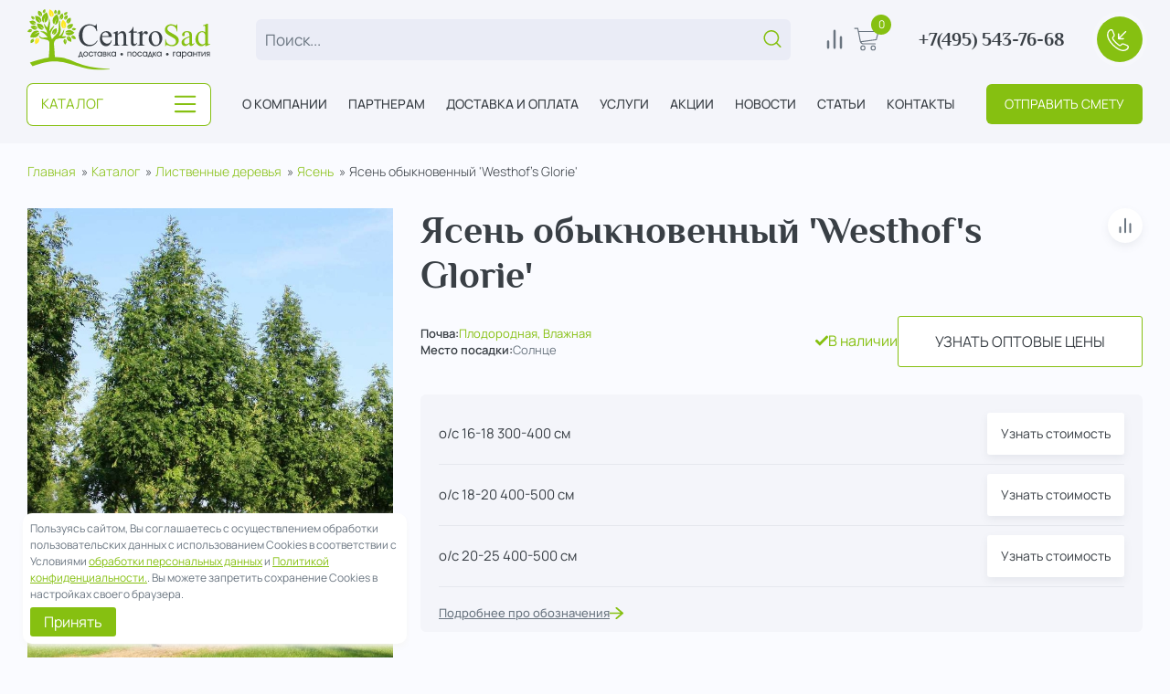

--- FILE ---
content_type: text/html; charset=utf-8
request_url: https://centrosad.ru/shop/listvennye-derevja/jasen/jasen-obyknovennyi-westhof-s-glorie.html
body_size: 19661
content:

<!DOCTYPE html>
<html class="page " lang="ru" prefix="og: http://ogp.me/ns#">

<head>
    <meta charset="utf-8">
    <meta name="viewport" content="width=device-width, initial-scale=1.0" />
    <meta name="csrf-token" content="db7f39cb84fa4892d660cddc5e46daedf16adf240a7ab102a24608ddad9a6974" />
    <meta property="og:image" content="https://centrosad.ru/2111-small_0jasenobyknovennyiwesthofsgloriejpg/jasen-obyknovennyi-westhof-s-glorie.jpg"/>
<script>const base_slug = 'shop'</script>
<meta http-equiv="Content-Type" content="text/html; charset=utf-8" />
<title>Ясень обыкновенный &#039;Westhof&#039;s Glorie&#039; купить по цене  рублей от питомника саженцев и растений Центросад | Фото и консультация по уходу &mdash; СentroSad</title>
<meta name="description" content="Ясень обыкновенный &#039;Westhof&#039;s Glorie&#039; из питомника купить по цене  рублей &mdash; саженцы Из питомника Центросад. ?? +7(495)543-76-68 ?? Доставка по Москве и РФ ?? Посадка и гарантия при продаже в розницу и оптом!" />
<link rel="canonical" href="https://centrosad.ru/shop/listvennye-derevja/jasen/jasen-obyknovennyi-westhof-s-glorie.html" />
<meta property="og:type" content="website">
<meta property="og:url" content="https://centrosad.ru/shop/listvennye-derevja/jasen/jasen-obyknovennyi-westhof-s-glorie.html">
<meta property="og:title" content="Ясень обыкновенный &#039;Westhof&#039;s Glorie&#039; купить по цене  рублей от питомника саженцев и растений Центросад | Фото и консультация по уходу &mdash; СentroSad"/>
<meta property="og:description" content="Ясень обыкновенный &#039;Westhof&#039;s Glorie&#039; из питомника купить по цене  рублей &mdash; саженцы Из питомника Центросад. ?? +7(495)543-76-68 ?? Доставка по Москве и РФ ?? Посадка и гарантия при продаже в розницу и оптом!"/>
<link href="/public/assets/plugins/bootstrap/bootstrap.css"  rel="stylesheet" />
<link href="/themes/centrosad/css/template.css"  rel="stylesheet" />
<link href="/themes/centrosad/css/centrosad.css"  rel="stylesheet" />
<link href="/themes/centrosad/css/custom.css"  rel="stylesheet" />

    <link rel="apple-touch-icon" sizes="180x180" href="/favicon/apple-touch-icon.png">
    <link rel="icon" type="image/png" sizes="32x32" href="/favicon/favicon-32x32.png">
    <link rel="icon" type="image/png" sizes="16x16" href="/favicon/favicon-16x16.png">
    <link rel="manifest" href="/favicon/site.webmanifest">
    <link rel="mask-icon" href="/favicon/safari-pinned-tab.svg" color="#5bbad5">
    <link rel="shortcut icon" href="/favicon/favicon.ico">
    <meta name="msapplication-TileColor" content="#da532c">
    <meta name="msapplication-config" content="/favicon/browserconfig.xml">
    <meta name="theme-color" content="#ffffff">
  <meta name="yandex-verification" content="a5ab9b7051012259" />
<meta name="yandex-verification" content="9d05498934e2273a" />
    <link rel="preload" href="/themes/centrosad/fonts/philosopher-v19-cyrillic_latin-regular.woff2" as="font" type="font/woff2" crossorigin="anonymous">
    <link rel="preload" href="/themes/centrosad/fonts/philosopher-v19-cyrillic_latin-700.woff2" as="font" type="font/woff2" crossorigin="anonymous">
    <link rel="preload" href="/themes/centrosad/fonts/manrope-v15-cyrillic_latin-300.woff2" as="font" type="font/woff2" crossorigin="anonymous">
    <link rel="preload" href="/themes/centrosad/fonts/manrope-v15-cyrillic_latin-regular.woff2" as="font" type="font/woff2" crossorigin="anonymous">
    <link rel="preload" href="/themes/centrosad/fonts/manrope-v15-cyrillic_latin-500.woff2" as="font" type="font/woff2" crossorigin="anonymous">
    <link rel="preload" href="/themes/centrosad/fonts/manrope-v15-cyrillic_latin-600.woff2" as="font" type="font/woff2" crossorigin="anonymous">
    <link rel="preload" href="/themes/centrosad/fonts/manrope-v15-cyrillic_latin-700.woff2" as="font" type="font/woff2" crossorigin="anonymous">
    <link rel="preload" href="/themes/centrosad/fonts/manrope-v15-cyrillic_latin-800.woff2" as="font" type="font/woff2" crossorigin="anonymous">

    <script src="//code.jivosite.com/widget/CqKxlUgFcd" async></script></head>

<body class="desktop shop">
    <div class="page__inner">
        <div class="page__content">
            <header class="page-header">
                <div class="page-header__top">
                    <div class="container">
                        <div class="page-header__logo">

<a class="logo" href="/"><span class="visually-hidden">СentroSad</span><img src="/upload/site/logo.svg" width="240" height="80" alt="Логотип centrosad" loading="lazy" /></a></div>
                        <div class="page-header__catalog-btn-scroll">
                            <a href="/shop" class="btn btn--main">Каталог</a>
                        </div>
                        <div class="page-header__search">
                            
<form class="feild-search" action="/shop/search" method="GET"><span class="feild-search__input-wrap"><label><input list="searchdata" class="feild-search__input inp" name="query" placeholder="Поиск..." autocomplete="off" /></label><button class="feild-search__btn search" type="submit"><span class="visually-hidden">Поиск...</span><svg width="20" height="20"><use href="/themes/centrosad/images/sprite.svg#search"></use></svg></button></span><datalist id="searchdata"></datalist></form>                            <div class="page-header__burger"><button class="burger" aria-label="Открыть меню" type="button" data-target-id="aside-nav" data-target-class-toggle="aside-nav--shown"><span>Открыть меню</span></button></div>
                        </div>
                        <div class="page-header__user-nav">
                            

<ul class="page-header__user-nav-list">
            <li class="page-header__user-nav-item">
            <a class="page-header__user-nav-link" href="/shop/compare.html" id="compare">
                <span class="visually-hidden">В сравнение</span>
                <svg width="28" height="28">
                    <use href="/themes/centrosad/images/sprite.svg#bar"></use>
                </svg>
            </a>
        </li>
                    <li class="page-header__user-nav-item">
            <div class="d-none"><span class="c_summ">0</span></div><a class="page-header__user-nav-link" href="/shop/order.html" id="s_cart"><span class="visually-hidden">В корзину</span><span class="page-header__user-nav-count c_count">0</span><svg width="28" height="28">
                    <use href="/themes/centrosad/images/sprite.svg#cart"></use>
                </svg></a>
        </li>
        </ul>                        </div>
                        <div class="page-header__phone">
                            
  <a href="tel:+74955437668">+7(495) 543-76-68</a>
                        </div>
                        <div class="page-header__btn page-header__btn--only-home-page">
<a class="btn btn--main sendrequest" href="javascript:" data-name="Отправить смету">Отправить смету</a></div>
                        <div class="page-header__callback">
                            <div class="callback-btn">
                                <div class="callback-btn__inner">
                                    <a class="callback-btn__link" href="tel:+74955437668">
                                        <span class="visually-hidden">+7(495) 543-76-68</span>
                                        <svg width="30" height="30">
                                            <use href="/themes/centrosad/images/sprite.svg#call"></use>
                                        </svg>
                                    </a>
                                </div>
                            </div>
                        </div>
                    </div>
                </div>
                <div class="page-header__bottom">
                    <div class="container">
                        <div class="page-header__catalog-btn">
                            <a class="catalog-btn" href="/shop">
                                <span class="catalog-btn__text">Каталог</span>
                                <svg width="25" height="25">
                                    <use href="/themes/centrosad/images/sprite.svg#menu"></use>
                                </svg>
                            </a>
                                                            
<div class="hover-menu">
    <ul class="hover-menu__list">
                    <li class="hover-menu__item">
                <a class="hover-menu__link" href="/shop/tuja-zapadnaja">
                    <img class="hover-menu__link-img" src="https://centrosad.ru/c/442-small/tuja-zapadnaja.jpg" width="46" height="46" alt="Туя западная" title="Туя западная – картинка" loading="lazy" />
                    <span class="hover-menu__link-text">Туя западная</span>
                </a>
                            </li>
                    <li class="hover-menu__item">
                <a class="hover-menu__link" href="/shop/krupnomery">
                    <img class="hover-menu__link-img" src="https://centrosad.ru/c/453-small/krupnomery.jpg" width="46" height="46" alt="Крупномеры" title="Крупномеры – картинка" loading="lazy" />
                    <span class="hover-menu__link-text">Крупномеры</span>
                </a>
                                    <ul class="hover-menu__sublist">
                                                    <li class="hover-menu__subitem"><a class="hover-menu__sublink" href="/shop/krupnomery/akcija-na-krupnomery-slivy-i-grushi">Акция на крупномеры Сливы и Груши</a></li>
                         
                    </ul>
                            </li>
                    <li class="hover-menu__item">
                <a class="hover-menu__link" href="/shop/hvoinye-derevja">
                    <img class="hover-menu__link-img" src="https://centrosad.ru/c/454-small/hvoinye-derevja.jpg" width="46" height="46" alt="Хвойные деревья" title="Хвойные деревья – картинка" loading="lazy" />
                    <span class="hover-menu__link-text">Хвойные деревья</span>
                </a>
                                    <ul class="hover-menu__sublist">
                                                    <li class="hover-menu__subitem"><a class="hover-menu__sublink" href="/shop/hvoinye-derevja/sosna-pinija">Сосна пиния</a></li>
                                                    <li class="hover-menu__subitem"><a class="hover-menu__sublink" href="/shop/hvoinye-derevja/sosna-obyknovennaja">Сосна обыкновенная</a></li>
                                                    <li class="hover-menu__subitem"><a class="hover-menu__sublink" href="/shop/hvoinye-derevja/sosna-kedrovaja">Сосна кедровая</a></li>
                                                    <li class="hover-menu__subitem"><a class="hover-menu__sublink" href="/shop/hvoinye-derevja/sosna-chernaja-pinus-nigra">Сосна черная</a></li>
                                                    <li class="hover-menu__subitem"><a class="hover-menu__sublink" href="/shop/hvoinye-derevja/sosna-veimutova-pinus-strobus">Сосна Веймутова</a></li>
                                                    <li class="hover-menu__subitem"><a class="hover-menu__sublink" href="/shop/hvoinye-derevja/sosna-krymskaja">Сосна крымская</a></li>
                                                    <li class="hover-menu__subitem"><a class="hover-menu__sublink" href="/shop/hvoinye-derevja/sosna-geldreiha">Сосна Гельдрейха</a></li>
                                                    <li class="hover-menu__subitem"><a class="hover-menu__sublink" href="/shop/hvoinye-derevja/sosna-krupnomer">Сосна крупномер</a></li>
                                                    <li class="hover-menu__subitem"><a class="hover-menu__sublink" href="/shop/hvoinye-derevja/el-golubaja-picea-pungens">Ель голубая</a></li>
                                                    <li class="hover-menu__subitem"><a class="hover-menu__sublink" href="/shop/hvoinye-derevja/el-kanadskaja-picea-glauca">Ель канадская</a></li>
                                                    <li class="hover-menu__subitem"><a class="hover-menu__sublink" href="/shop/hvoinye-derevja/el-obyknovennaja">Ель обыкновенная</a></li>
                                                    <li class="hover-menu__subitem"><a class="hover-menu__sublink" href="/shop/hvoinye-derevja/el-serbskaja">Ель сербская</a></li>
                                                    <li class="hover-menu__subitem"><a class="hover-menu__sublink" href="/shop/hvoinye-derevja/el-chernaja">Ель черная</a></li>
                                                    <li class="hover-menu__subitem"><a class="hover-menu__sublink" href="/shop/hvoinye-derevja/kedr">Кедр</a></li>
                                                    <li class="hover-menu__subitem"><a class="hover-menu__sublink" href="/shop/hvoinye-derevja/listvennica-larix">Лиственница</a></li>
                                                    <li class="hover-menu__subitem"><a class="hover-menu__sublink" href="/shop/hvoinye-derevja/mozhzhevelnik">Можжевельник</a></li>
                                                    <li class="hover-menu__subitem"><a class="hover-menu__sublink" href="/shop/hvoinye-derevja/pihta-abies">Пихта</a></li>
                                                    <li class="hover-menu__subitem"><a class="hover-menu__sublink" href="/shop/hvoinye-derevja/tsuga-tsuga">Тсуга</a></li>
                         
                    </ul>
                            </li>
                    <li class="hover-menu__item">
                <a class="hover-menu__link" href="/shop/hvoinye-kustarniki">
                    <img class="hover-menu__link-img" src="https://centrosad.ru/c/455-small/hvoinye-kustarniki.jpg" width="46" height="46" alt="Хвойные кустарники" title="Хвойные кустарники – картинка" loading="lazy" />
                    <span class="hover-menu__link-text">Хвойные кустарники</span>
                </a>
                                    <ul class="hover-menu__sublist">
                                                    <li class="hover-menu__subitem"><a class="hover-menu__sublink" href="/shop/hvoinye-kustarniki/sosna-obyknovennaja-pinus-sylvestris">Сосна обыкновенная</a></li>
                                                    <li class="hover-menu__subitem"><a class="hover-menu__sublink" href="/shop/hvoinye-kustarniki/sosna-gornaja-pinus-mugus">Сосна горная</a></li>
                                                    <li class="hover-menu__subitem"><a class="hover-menu__sublink" href="/shop/hvoinye-kustarniki/sosna-belokoraja">Сосна белокорая</a></li>
                                                    <li class="hover-menu__subitem"><a class="hover-menu__sublink" href="/shop/hvoinye-kustarniki/sosna-chyornaja-pinus-nigra">Сосна чёрная</a></li>
                                                    <li class="hover-menu__subitem"><a class="hover-menu__sublink" href="/shop/hvoinye-kustarniki/kiparisovik-chamaecyparis">Кипарисовик</a></li>
                                                    <li class="hover-menu__subitem"><a class="hover-menu__sublink" href="/shop/hvoinye-kustarniki/mozhzhevelnik-juniperus">Можжевельник</a></li>
                                                    <li class="hover-menu__subitem"><a class="hover-menu__sublink" href="/shop/hvoinye-kustarniki/tiss-taxus">Тисс</a></li>
                                                    <li class="hover-menu__subitem"><a class="hover-menu__sublink" href="/shop/hvoinye-kustarniki/el-picea">Ель</a></li>
                                                    <li class="hover-menu__subitem"><a class="hover-menu__sublink" href="/shop/hvoinye-kustarniki/pihta-abies">Пихта</a></li>
                         
                    </ul>
                            </li>
                    <li class="hover-menu__item">
                <a class="hover-menu__link" href="/shop/listvennye-derevja">
                    <img class="hover-menu__link-img" src="https://centrosad.ru/c/456-small/listvennye-derevja.jpg" width="46" height="46" alt="Лиственные деревья" title="Лиственные деревья – картинка" loading="lazy" />
                    <span class="hover-menu__link-text">Лиственные деревья</span>
                </a>
                                    <ul class="hover-menu__sublist">
                                                    <li class="hover-menu__subitem"><a class="hover-menu__sublink" href="/shop/listvennye-derevja/ailant">Айлант</a></li>
                                                    <li class="hover-menu__subitem"><a class="hover-menu__sublink" href="/shop/listvennye-derevja/akacija-acacia">Акация</a></li>
                                                    <li class="hover-menu__subitem"><a class="hover-menu__sublink" href="/shop/listvennye-derevja/bagrjannik-cercidiphyllum">Багрянник</a></li>
                                                    <li class="hover-menu__subitem"><a class="hover-menu__sublink" href="/shop/listvennye-derevja/barhat">Бархат</a></li>
                                                    <li class="hover-menu__subitem"><a class="hover-menu__sublink" href="/shop/listvennye-derevja/bereza-betula">Береза</a></li>
                                                    <li class="hover-menu__subitem"><a class="hover-menu__sublink" href="/shop/listvennye-derevja/bobovnik">Бобовник</a></li>
                                                    <li class="hover-menu__subitem"><a class="hover-menu__sublink" href="/shop/listvennye-derevja/bojaryshnik">Боярышник</a></li>
                                                    <li class="hover-menu__subitem"><a class="hover-menu__sublink" href="/shop/listvennye-derevja/vjaz-ulmus">Вяз</a></li>
                                                    <li class="hover-menu__subitem"><a class="hover-menu__sublink" href="/shop/listvennye-derevja/gibiskus">Гибискус</a></li>
                                                    <li class="hover-menu__subitem"><a class="hover-menu__sublink" href="/shop/listvennye-derevja/gimnokladus">Гимнокладус</a></li>
                                                    <li class="hover-menu__subitem"><a class="hover-menu__sublink" href="/shop/listvennye-derevja/ginkgo">Гинкго</a></li>
                                                    <li class="hover-menu__subitem"><a class="hover-menu__sublink" href="/shop/listvennye-derevja/gledchija">Гледчия</a></li>
                                                    <li class="hover-menu__subitem"><a class="hover-menu__sublink" href="/shop/listvennye-derevja/grab">Граб</a></li>
                                                    <li class="hover-menu__subitem"><a class="hover-menu__sublink" href="/shop/listvennye-derevja/dekorativnaja-jablonja-malus">Декоративная яблоня</a></li>
                                                    <li class="hover-menu__subitem"><a class="hover-menu__sublink" href="/shop/listvennye-derevja/dzelkva">Дзельква</a></li>
                                                    <li class="hover-menu__subitem"><a class="hover-menu__sublink" href="/shop/listvennye-derevja/dub-quercus">Дуб</a></li>
                                                    <li class="hover-menu__subitem"><a class="hover-menu__sublink" href="/shop/listvennye-derevja/iva-salix">Ива</a></li>
                                                    <li class="hover-menu__subitem"><a class="hover-menu__sublink" href="/shop/listvennye-derevja/katalpa">Катальпа</a></li>
                                                    <li class="hover-menu__subitem"><a class="hover-menu__sublink" href="/shop/listvennye-derevja/kashtan-aesculus">Каштан</a></li>
                                                    <li class="hover-menu__subitem"><a class="hover-menu__sublink" href="/shop/listvennye-derevja/kyolreiterija">Кёльрейтерия</a></li>
                                                    <li class="hover-menu__subitem"><a class="hover-menu__sublink" href="/shop/listvennye-derevja/kladrastis">Кладрастис</a></li>
                                                    <li class="hover-menu__subitem"><a class="hover-menu__sublink" href="/shop/listvennye-derevja/klen-acer">Клен</a></li>
                                                    <li class="hover-menu__subitem"><a class="hover-menu__sublink" href="/shop/listvennye-derevja/lipa-tilia">Липа</a></li>
                                                    <li class="hover-menu__subitem"><a class="hover-menu__sublink" href="/shop/listvennye-derevja/likvidambar-worplesdon">Ликвидамбар</a></li>
                                                    <li class="hover-menu__subitem"><a class="hover-menu__sublink" href="/shop/listvennye-derevja/mindal-amygdalus">Миндаль</a></li>
                                                    <li class="hover-menu__subitem"><a class="hover-menu__sublink" href="/shop/listvennye-derevja/olha-alnus">Ольха</a></li>
                                                    <li class="hover-menu__subitem"><a class="hover-menu__sublink" href="/shop/listvennye-derevja/platan">Платан</a></li>
                                                    <li class="hover-menu__subitem"><a class="hover-menu__sublink" href="/shop/listvennye-derevja/rjabina-sorbus">Рябина</a></li>
                                                    <li class="hover-menu__subitem"><a class="hover-menu__sublink" href="/shop/listvennye-derevja/sumah-rhus">Сумах</a></li>
                                                    <li class="hover-menu__subitem"><a class="hover-menu__sublink" href="/shop/listvennye-derevja/topol-populus">Тополь</a></li>
                                                    <li class="hover-menu__subitem"><a class="hover-menu__sublink" href="/shop/listvennye-derevja/cheremuha-prunus">Черемуха</a></li>
                                                    <li class="hover-menu__subitem"><a class="hover-menu__sublink" href="/shop/listvennye-derevja/jasen-fraxinus">Ясень</a></li>
                                                    <li class="hover-menu__subitem"><a class="hover-menu__sublink" href="/shop/listvennye-derevja/dekorativnaja-vishnja-prunus-cerasus">Декоративная вишня</a></li>
                                                    <li class="hover-menu__subitem"><a class="hover-menu__sublink" href="/shop/listvennye-derevja/dekorativnaja-sliva-prunus-pissardii">Декоративная слива</a></li>
                                                    <li class="hover-menu__subitem"><a class="hover-menu__sublink" href="/shop/listvennye-derevja/dekorativnaja-grusha-nullam-pirum">Декоративная груша</a></li>
                                                    <li class="hover-menu__subitem"><a class="hover-menu__sublink" href="/shop/listvennye-derevja/dekorativnyi-abrikos">Декоративный абрикос</a></li>
                         
                    </ul>
                            </li>
                    <li class="hover-menu__item">
                <a class="hover-menu__link" href="/shop/listvennye-kustarniki">
                    <img class="hover-menu__link-img" src="https://centrosad.ru/c/457-small/listvennye-kustarniki.jpg" width="46" height="46" alt="Лиственные кустарники" title="Лиственные кустарники – картинка" loading="lazy" />
                    <span class="hover-menu__link-text">Лиственные кустарники</span>
                </a>
                                    <ul class="hover-menu__sublist">
                                                    <li class="hover-menu__subitem"><a class="hover-menu__sublink" href="/shop/listvennye-kustarniki/azalija-azalea">Азалия</a></li>
                                                    <li class="hover-menu__subitem"><a class="hover-menu__sublink" href="/shop/listvennye-kustarniki/aiva-japonskaja">Айва японская</a></li>
                                                    <li class="hover-menu__subitem"><a class="hover-menu__sublink" href="/shop/listvennye-kustarniki/akacija-acacia">Акация</a></li>
                                                    <li class="hover-menu__subitem"><a class="hover-menu__sublink" href="/shop/listvennye-kustarniki/barbaris-berberis">Барбарис</a></li>
                                                    <li class="hover-menu__subitem"><a class="hover-menu__sublink" href="/shop/listvennye-kustarniki/bereza-betula">Береза</a></li>
                                                    <li class="hover-menu__subitem"><a class="hover-menu__sublink" href="/shop/listvennye-kustarniki/beresklet-euonymus">Бересклет</a></li>
                                                    <li class="hover-menu__subitem"><a class="hover-menu__sublink" href="/shop/listvennye-kustarniki/biryuchina-ligustrum">Бирючина</a></li>
                                                    <li class="hover-menu__subitem"><a class="hover-menu__sublink" href="/shop/listvennye-kustarniki/bojaryshnik-crataegus">Боярышник</a></li>
                                                    <li class="hover-menu__subitem"><a class="hover-menu__sublink" href="/shop/listvennye-kustarniki/buddleja-davida-buddleja">Буддлея Давида</a></li>
                                                    <li class="hover-menu__subitem"><a class="hover-menu__sublink" href="/shop/listvennye-kustarniki/buzina-sambucus">Бузина</a></li>
                                                    <li class="hover-menu__subitem"><a class="hover-menu__sublink" href="/shop/listvennye-kustarniki/veigela-weigela">Вейгела</a></li>
                                                    <li class="hover-menu__subitem"><a class="hover-menu__sublink" href="/shop/listvennye-kustarniki/gibiskus">Гибискус</a></li>
                                                    <li class="hover-menu__subitem"><a class="hover-menu__sublink" href="/shop/listvennye-kustarniki/gortenzija-hydrangea">Гортензия</a></li>
                                                    <li class="hover-menu__subitem"><a class="hover-menu__sublink" href="/shop/listvennye-kustarniki/deren-cornus">Дерен</a></li>
                                                    <li class="hover-menu__subitem"><a class="hover-menu__sublink" href="/shop/listvennye-kustarniki/zhimolost-lonicera">Жимолость</a></li>
                                                    <li class="hover-menu__subitem"><a class="hover-menu__sublink" href="/shop/listvennye-kustarniki/irga-amelanchier">Ирга</a></li>
                                                    <li class="hover-menu__subitem"><a class="hover-menu__sublink" href="/shop/listvennye-kustarniki/kalina-viburnum">Калина</a></li>
                                                    <li class="hover-menu__subitem"><a class="hover-menu__sublink" href="/shop/listvennye-kustarniki/kizilnik-cotoneaster">Кизильник</a></li>
                                                    <li class="hover-menu__subitem"><a class="hover-menu__sublink" href="/shop/listvennye-kustarniki/lapchatka-potentilla">Лапчатка</a></li>
                                                    <li class="hover-menu__subitem"><a class="hover-menu__sublink" href="/shop/listvennye-kustarniki/leschina-corylus">Лещина</a></li>
                                                    <li class="hover-menu__subitem"><a class="hover-menu__sublink" href="/shop/listvennye-kustarniki/puzyreplodnik-physocarpus">Пузыреплодник</a></li>
                                                    <li class="hover-menu__subitem"><a class="hover-menu__sublink" href="/shop/listvennye-kustarniki/rododendron-rhododendron">Рододендрон</a></li>
                                                    <li class="hover-menu__subitem"><a class="hover-menu__sublink" href="/shop/listvennye-kustarniki/roza-rosa">Роза</a></li>
                                                    <li class="hover-menu__subitem"><a class="hover-menu__sublink" href="/shop/listvennye-kustarniki/rjabinnik-sorbaria">Рябинник</a></li>
                                                    <li class="hover-menu__subitem"><a class="hover-menu__sublink" href="/shop/listvennye-kustarniki/samshit-buxus">Самшит</a></li>
                                                    <li class="hover-menu__subitem"><a class="hover-menu__sublink" href="/shop/listvennye-kustarniki/siren-syringa">Сирень</a></li>
                                                    <li class="hover-menu__subitem"><a class="hover-menu__sublink" href="/shop/listvennye-kustarniki/skumpija-cotinus">Скумпия</a></li>
                                                    <li class="hover-menu__subitem"><a class="hover-menu__sublink" href="/shop/listvennye-kustarniki/snezhnojagodnik-symphoricarpos">Снежноягодник</a></li>
                                                    <li class="hover-menu__subitem"><a class="hover-menu__sublink" href="/shop/listvennye-kustarniki/spireja-spiraea">Спирея</a></li>
                                                    <li class="hover-menu__subitem"><a class="hover-menu__sublink" href="/shop/listvennye-kustarniki/stefanandra-stefanandra">Стефанандра</a></li>
                                                    <li class="hover-menu__subitem"><a class="hover-menu__sublink" href="/shop/listvennye-kustarniki/forzicija-forsythia">Форзиция</a></li>
                                                    <li class="hover-menu__subitem"><a class="hover-menu__sublink" href="/shop/listvennye-kustarniki/chubushnik-philadelphus">Чубушник</a></li>
                                                    <li class="hover-menu__subitem"><a class="hover-menu__sublink" href="/shop/listvennye-kustarniki/deicija-deutzia">Дейция</a></li>
                                                    <li class="hover-menu__subitem"><a class="hover-menu__sublink" href="/shop/listvennye-kustarniki/loh-elaeagnus">Лох</a></li>
                                                    <li class="hover-menu__subitem"><a class="hover-menu__sublink" href="/shop/listvennye-kustarniki/iva-salix">Ива</a></li>
                                                    <li class="hover-menu__subitem"><a class="hover-menu__sublink" href="/shop/listvennye-kustarniki/krushina-lomkaja">Крушина ломкая</a></li>
                                                    <li class="hover-menu__subitem"><a class="hover-menu__sublink" href="/shop/listvennye-kustarniki/smorodina-alpiiskaja-alpinum">Смородина альпийская</a></li>
                                                    <li class="hover-menu__subitem"><a class="hover-menu__sublink" href="/shop/listvennye-kustarniki/drevogubec">Древогубец</a></li>
                                                    <li class="hover-menu__subitem"><a class="hover-menu__sublink" href="/shop/listvennye-kustarniki/magnolija-magnolia">Магнолия</a></li>
                                                    <li class="hover-menu__subitem"><a class="hover-menu__sublink" href="/shop/listvennye-kustarniki/magonija">Магония</a></li>
                         
                    </ul>
                            </li>
                    <li class="hover-menu__item">
                <a class="hover-menu__link" href="/shop/plodovye-derevja">
                    <img class="hover-menu__link-img" src="https://centrosad.ru/c/458-small/plodovye-derevja.jpg" width="46" height="46" alt="Плодовые деревья" title="Плодовые деревья – картинка" loading="lazy" />
                    <span class="hover-menu__link-text">Плодовые деревья</span>
                </a>
                                    <ul class="hover-menu__sublist">
                                                    <li class="hover-menu__subitem"><a class="hover-menu__sublink" href="/shop/plodovye-derevja/jablonja-plodovaja-malus">Яблоня плодовая</a></li>
                                                    <li class="hover-menu__subitem"><a class="hover-menu__sublink" href="/shop/plodovye-derevja/abrikos-prunus-armeniaca">Абрикос</a></li>
                                                    <li class="hover-menu__subitem"><a class="hover-menu__sublink" href="/shop/plodovye-derevja/alycha-prunus-cerasifera">Алыча</a></li>
                                                    <li class="hover-menu__subitem"><a class="hover-menu__sublink" href="/shop/plodovye-derevja/vishnja-prunus-cerasus">Вишня</a></li>
                                                    <li class="hover-menu__subitem"><a class="hover-menu__sublink" href="/shop/plodovye-derevja/grusha-pyrus">Груша</a></li>
                                                    <li class="hover-menu__subitem"><a class="hover-menu__sublink" href="/shop/plodovye-derevja/sliva-prunus">Слива</a></li>
                                                    <li class="hover-menu__subitem"><a class="hover-menu__sublink" href="/shop/plodovye-derevja/chereshnja-prunus-avium">Черешня</a></li>
                                                    <li class="hover-menu__subitem"><a class="hover-menu__sublink" href="/shop/plodovye-derevja/oblepiha-hippophae">Облепиха</a></li>
                                                    <li class="hover-menu__subitem"><a class="hover-menu__sublink" href="/shop/plodovye-derevja/jablonja-malus-kolonovidnaja">Яблоня колоновидная</a></li>
                                                    <li class="hover-menu__subitem"><a class="hover-menu__sublink" href="/shop/plodovye-derevja/oreh-juglandaceae">Орех</a></li>
                                                    <li class="hover-menu__subitem"><a class="hover-menu__sublink" href="/shop/plodovye-derevja/sliva-prunus-kolonovidnaja">Слива колоновидная</a></li>
                         
                    </ul>
                            </li>
                    <li class="hover-menu__item">
                <a class="hover-menu__link" href="/shop/plodovye-kustarniki">
                    <img class="hover-menu__link-img" src="https://centrosad.ru/c/459-small/plodovye-kustarniki.jpg" width="46" height="46" alt="Плодовые кустарники" title="Плодовые кустарники – картинка" loading="lazy" />
                    <span class="hover-menu__link-text">Плодовые кустарники</span>
                </a>
                                    <ul class="hover-menu__sublist">
                                                    <li class="hover-menu__subitem"><a class="hover-menu__sublink" href="/shop/plodovye-kustarniki/aktinidija-actinidia">Актинидия</a></li>
                                                    <li class="hover-menu__subitem"><a class="hover-menu__sublink" href="/shop/plodovye-kustarniki/vinograd-vitis">Виноград</a></li>
                                                    <li class="hover-menu__subitem"><a class="hover-menu__sublink" href="/shop/plodovye-kustarniki/golubika-vaccinium">Голубика</a></li>
                                                    <li class="hover-menu__subitem"><a class="hover-menu__sublink" href="/shop/plodovye-kustarniki/ezhevika-rubus">Ежевика</a></li>
                                                    <li class="hover-menu__subitem"><a class="hover-menu__sublink" href="/shop/plodovye-kustarniki/zhimolost-sedobnaja-lonicera-caerulea">Жимолость съедобная</a></li>
                                                    <li class="hover-menu__subitem"><a class="hover-menu__sublink" href="/shop/plodovye-kustarniki/kryzhovnik-grossulariaceae">Крыжовник</a></li>
                                                    <li class="hover-menu__subitem"><a class="hover-menu__sublink" href="/shop/plodovye-kustarniki/malina-rubus-idaeus">Малина</a></li>
                                                    <li class="hover-menu__subitem"><a class="hover-menu__sublink" href="/shop/plodovye-kustarniki/malina-remontantnaja">Малина ремонтантная</a></li>
                                                    <li class="hover-menu__subitem"><a class="hover-menu__sublink" href="/shop/plodovye-kustarniki/smorodina-chernaja-ribes-nigrum">Смородина черная</a></li>
                                                    <li class="hover-menu__subitem"><a class="hover-menu__sublink" href="/shop/plodovye-kustarniki/smorodina-krasnaja-ribes-rubrum">Смородина красная</a></li>
                                                    <li class="hover-menu__subitem"><a class="hover-menu__sublink" href="/shop/plodovye-kustarniki/smorodina-belaja-ribes-niveum">Смородина белая</a></li>
                                                    <li class="hover-menu__subitem"><a class="hover-menu__sublink" href="/shop/plodovye-kustarniki/zemljanika-sadovaja-fragaria-ananassa">Земляника садовая</a></li>
                                                    <li class="hover-menu__subitem"><a class="hover-menu__sublink" href="/shop/plodovye-kustarniki/aronija-chernoplodnaja-aronia">Арония черноплодная</a></li>
                                                    <li class="hover-menu__subitem"><a class="hover-menu__sublink" href="/shop/plodovye-kustarniki/jagody-godzhi">Ягоды Годжи</a></li>
                                                    <li class="hover-menu__subitem"><a class="hover-menu__sublink" href="/shop/plodovye-kustarniki/malina-zheltoplodnaja">Малина желтоплодная</a></li>
                                                    <li class="hover-menu__subitem"><a class="hover-menu__sublink" href="/shop/plodovye-kustarniki/kizil">Кизил</a></li>
                                                    <li class="hover-menu__subitem"><a class="hover-menu__sublink" href="/shop/plodovye-kustarniki/shelkovica">Шелковица</a></li>
                         
                    </ul>
                            </li>
                    <li class="hover-menu__item">
                <a class="hover-menu__link" href="/shop/mnogoletnie-cvety">
                    <img class="hover-menu__link-img" src="https://centrosad.ru/c/460-small/mnogoletnie-cvety.jpg" width="46" height="46" alt="Многолетние цветы" title="Многолетние цветы – картинка" loading="lazy" />
                    <span class="hover-menu__link-text">Многолетние цветы</span>
                </a>
                                    <ul class="hover-menu__sublist">
                                                    <li class="hover-menu__subitem"><a class="hover-menu__sublink" href="/shop/mnogoletnie-cvety/vodnye-i-pribrezhnye">Водные и прибрежные</a></li>
                                                    <li class="hover-menu__subitem"><a class="hover-menu__sublink" href="/shop/mnogoletnie-cvety/zlaki">Злаки</a></li>
                                                    <li class="hover-menu__subitem"><a class="hover-menu__sublink" href="/shop/mnogoletnie-cvety/cvetuschie">Цветущие</a></li>
                                                    <li class="hover-menu__subitem"><a class="hover-menu__sublink" href="/shop/mnogoletnie-cvety/pochvopokrovnye">Почвопокровные</a></li>
                                                    <li class="hover-menu__subitem"><a class="hover-menu__sublink" href="/shop/mnogoletnie-cvety/dekorativno-listvennye">Декоративно-лиственные</a></li>
                                                    <li class="hover-menu__subitem"><a class="hover-menu__sublink" href="/shop/mnogoletnie-cvety/travy">Травы</a></li>
                                                    <li class="hover-menu__subitem"><a class="hover-menu__sublink" href="/shop/mnogoletnie-cvety/klubnevye-i-lukovichnye">Клубневые и луковичные</a></li>
                         
                    </ul>
                            </li>
                    <li class="hover-menu__item">
                <a class="hover-menu__link" href="/shop/odnoletnie-cvety">
                    <img class="hover-menu__link-img" src="https://centrosad.ru/c/461-small/odnoletnie-cvety.jpg" width="46" height="46" alt="Однолетние цветы" title="Однолетние цветы – картинка" loading="lazy" />
                    <span class="hover-menu__link-text">Однолетние цветы</span>
                </a>
                                    <ul class="hover-menu__sublist">
                                                    <li class="hover-menu__subitem"><a class="hover-menu__sublink" href="/shop/odnoletnie-cvety/odnoletnjaja-rassada-v-kassetah">Однолетняя рассада в кассетах</a></li>
                                                    <li class="hover-menu__subitem"><a class="hover-menu__sublink" href="/shop/odnoletnie-cvety/odnoletnjaja-rassada-v-gorshkah">Однолетняя рассада в горшках</a></li>
                                                    <li class="hover-menu__subitem"><a class="hover-menu__sublink" href="/shop/odnoletnie-cvety/ampelnye-rastenija">Ампельные растения</a></li>
                         
                    </ul>
                            </li>
                    <li class="hover-menu__item">
                <a class="hover-menu__link" href="/shop/liany">
                    <img class="hover-menu__link-img" src="https://centrosad.ru/c/462-small/liany.jpg" width="46" height="46" alt="Лианы" title="Лианы – картинка" loading="lazy" />
                    <span class="hover-menu__link-text">Лианы</span>
                </a>
                                    <ul class="hover-menu__sublist">
                                                    <li class="hover-menu__subitem"><a class="hover-menu__sublink" href="/shop/liany/klematis-clematis">Клематис</a></li>
                         
                    </ul>
                            </li>
                    <li class="hover-menu__item">
                <a class="hover-menu__link" href="/shop/soputstvuyuschie-tovary">
                    <img class="hover-menu__link-img" src="https://centrosad.ru/c/444-small/soputstvuyuschie-tovary.jpg" width="46" height="46" alt="Сопутствующие товары" title="Сопутствующие товары – картинка" loading="lazy" />
                    <span class="hover-menu__link-text">Сопутствующие товары</span>
                </a>
                                    <ul class="hover-menu__sublist">
                                                    <li class="hover-menu__subitem"><a class="hover-menu__sublink" href="/shop/soputstvuyuschie-tovary/grunty-i-torfy">Грунты и торфы</a></li>
                                                    <li class="hover-menu__subitem"><a class="hover-menu__sublink" href="/shop/soputstvuyuschie-tovary/udobrenija">Удобрения</a></li>
                                                    <li class="hover-menu__subitem"><a class="hover-menu__sublink" href="/shop/soputstvuyuschie-tovary/landshaftnye-materialy">Ландшафтные материалы</a></li>
                                                    <li class="hover-menu__subitem"><a class="hover-menu__sublink" href="/shop/soputstvuyuschie-tovary/sredstva-zaschity-stimuljatory-rosta">Средства защиты, стимуляторы роста</a></li>
                                                    <li class="hover-menu__subitem"><a class="hover-menu__sublink" href="/shop/soputstvuyuschie-tovary/gazonnye-travy">Газонные травы</a></li>
                         
                    </ul>
                            </li>
                    <li class="hover-menu__item">
                <a class="hover-menu__link" href="/shop/yeksklyuzivnye-rastenija">
                    <img class="hover-menu__link-img" src="https://centrosad.ru/c/464-small/yeksklyuzivnye-rastenija.jpg" width="46" height="46" alt="Эксклюзивные растения" title="Эксклюзивные растения – картинка" loading="lazy" />
                    <span class="hover-menu__link-text">Эксклюзивные растения</span>
                </a>
                                    <ul class="hover-menu__sublist">
                                                    <li class="hover-menu__subitem"><a class="hover-menu__sublink" href="/shop/yeksklyuzivnye-rastenija/arka">Арка</a></li>
                                                    <li class="hover-menu__subitem"><a class="hover-menu__sublink" href="/shop/yeksklyuzivnye-rastenija/zonty">Зонты</a></li>
                                                    <li class="hover-menu__subitem"><a class="hover-menu__sublink" href="/shop/yeksklyuzivnye-rastenija/shpalera">Шпалера</a></li>
                                                    <li class="hover-menu__subitem"><a class="hover-menu__sublink" href="/shop/yeksklyuzivnye-rastenija/besedka">Беседка</a></li>
                                                    <li class="hover-menu__subitem"><a class="hover-menu__sublink" href="/shop/yeksklyuzivnye-rastenija/krysha">Крыша</a></li>
                                                    <li class="hover-menu__subitem"><a class="hover-menu__sublink" href="/shop/hvoinye-derevja/formirovannye">Формированные растения</a></li>
                         
                    </ul>
                            </li>
                    <li class="hover-menu__item">
                <a class="hover-menu__link" href="/shop/zhivaja-izgorod">
                    <img class="hover-menu__link-img" src="https://centrosad.ru/c/465-small/zhivaja-izgorod.jpg" width="46" height="46" alt="Живая изгородь" title="Живая изгородь – картинка" loading="lazy" />
                    <span class="hover-menu__link-text">Живая изгородь</span>
                </a>
                            </li>
                    <li class="hover-menu__item">
                <a class="hover-menu__link" href="/shop/rulonnyi-gazon">
                    <img class="hover-menu__link-img" src="https://centrosad.ru/c/533-small/rulonnyi-gazon.jpg" width="46" height="46" alt="Рулонный газон" title="Рулонный газон – картинка" loading="lazy" />
                    <span class="hover-menu__link-text">Рулонный газон</span>
                </a>
                            </li>
                    <li class="hover-menu__item">
                <a class="hover-menu__link" href="/shop/rozy">
                    <img class="hover-menu__link-img" src="https://centrosad.ru/c/590-small/rozy.jpg" width="46" height="46" alt="Розы" title="Розы – картинка" loading="lazy" />
                    <span class="hover-menu__link-text">Розы</span>
                </a>
                                    <ul class="hover-menu__sublist">
                                                    <li class="hover-menu__subitem"><a class="hover-menu__sublink" href="/shop/rozy/roza-pletistaja">Роза плетистая</a></li>
                                                    <li class="hover-menu__subitem"><a class="hover-menu__sublink" href="/shop/rozy/roza-pochvopokrovnaja">Роза почвопокровная</a></li>
                                                    <li class="hover-menu__subitem"><a class="hover-menu__sublink" href="/shop/rozy/roza-chaino-gibridnaja">Роза чайно-гибридная</a></li>
                                                    <li class="hover-menu__subitem"><a class="hover-menu__sublink" href="/shop/rozy/roza-parkovaja">Роза парковая</a></li>
                                                    <li class="hover-menu__subitem"><a class="hover-menu__sublink" href="/shop/rozy/roza-kanadskaja-parkovaja">Роза Канадская Парковая</a></li>
                                                    <li class="hover-menu__subitem"><a class="hover-menu__sublink" href="/shop/rozy/roza-floribunda">Роза Флорибунда</a></li>
                                                    <li class="hover-menu__subitem"><a class="hover-menu__sublink" href="/shop/rozy/roza-raffls">Роза Раффлс</a></li>
                         
                    </ul>
                            </li>
                    <li class="hover-menu__item">
                <a class="hover-menu__link" href="/shop/moh">
                    <img class="hover-menu__link-img" src="https://centrosad.ru/c/698-small/moh.jpg" width="46" height="46" alt="Мох" title="Мох – картинка" loading="lazy" />
                    <span class="hover-menu__link-text">Мох</span>
                </a>
                            </li>
                    <li class="hover-menu__item">
                <a class="hover-menu__link" href="/shop/bonsai-i-nivaki">
                    <img class="hover-menu__link-img" src="https://centrosad.ru/c/756-small/bonsai-i-nivaki.jpg" width="46" height="46" alt="Бонсай и Ниваки" title="Бонсай и Ниваки – картинка" loading="lazy" />
                    <span class="hover-menu__link-text">Бонсай и Ниваки</span>
                </a>
                            </li>
                    <li class="hover-menu__item">
                <a class="hover-menu__link" href="/shop/topiarii">
                    <img class="hover-menu__link-img" src="https://centrosad.ru/c/757-small/topiarii.jpg" width="46" height="46" alt="Топиарии" title="Топиарии – картинка" loading="lazy" />
                    <span class="hover-menu__link-text">Топиарии</span>
                </a>
                                    <ul class="hover-menu__sublist">
                                                    <li class="hover-menu__subitem"><a class="hover-menu__sublink" href="/shop/topiarii/shary">Шары</a></li>
                                                    <li class="hover-menu__subitem"><a class="hover-menu__sublink" href="/shop/topiarii/shar-na-shtambe">Шар на штамбе</a></li>
                                                    <li class="hover-menu__subitem"><a class="hover-menu__sublink" href="/shop/topiarii/jarusnye-figury">Ярусные фигуры</a></li>
                                                    <li class="hover-menu__subitem"><a class="hover-menu__sublink" href="/shop/topiarii/spiral">Спираль</a></li>
                                                    <li class="hover-menu__subitem"><a class="hover-menu__sublink" href="/shop/topiarii/konus">Конус</a></li>
                                                    <li class="hover-menu__subitem"><a class="hover-menu__sublink" href="/shop/topiarii/piramida">Пирамида</a></li>
                                                    <li class="hover-menu__subitem"><a class="hover-menu__sublink" href="/shop/topiarii/snegovik">Снеговик</a></li>
                                                    <li class="hover-menu__subitem"><a class="hover-menu__sublink" href="/shop/topiarii/kaplja">Капля</a></li>
                                                    <li class="hover-menu__subitem"><a class="hover-menu__sublink" href="/shop/multiboll">Мультиболл</a></li>
                                                    <li class="hover-menu__subitem"><a class="hover-menu__sublink" href="/shop/topiarii/dvoinaja-spiral">Двойная спираль</a></li>
                                                    <li class="hover-menu__subitem"><a class="hover-menu__sublink" href="/shop/topiarii/snegovik-spiral">Снеговик+спираль</a></li>
                                                    <li class="hover-menu__subitem"><a class="hover-menu__sublink" href="/shop/topiarii/kub">Куб</a></li>
                                                    <li class="hover-menu__subitem"><a class="hover-menu__sublink" href="/shop/topiarii/zont">Зонт</a></li>
                         
                    </ul>
                            </li>
            </ul>
</div>                                                    </div>
                        <div class="page-header__menu">
                            
<ul id="mainmenu">
        <li class=""><a  href="/o-kompanii.html" target="_self" >О компании</a></li><li class=""><a  href="/partneram" target="_self" >Партнерам</a></li><li class=""><a  href="/nashi-uslugi/dostavka-rastenii.html" target="_self" >Доставка и оплата</a></li><li class=""><a  href="/nashi-uslugi" target="_self" >Услуги</a></li><li class=""><a  href="/akcii" target="_self" >Акции</a></li><li class=""><a  href="/novosti" target="_self" >Новости</a></li><li class=""><a  href="/poleznye-stati" target="_self" >Статьи</a></li><li class=""><a  href="/kontakty.html" target="_self" >Контакты</a></li></ul>                        </div>
                        <div class="page-header__btn">
                            
<a class="btn btn--main sendrequest" href="javascript:" data-name="Отправить смету">Отправить смету</a>                        </div>
                    </div>
                </div>
            </header>

            <aside class="aside-nav" id="aside-nav">
                <div class="baron" id="baron">
                    <div class="baron__scroller">
                        <div class="aside-nav__inner">
                            <div class="aside-nav__logo">

<a class="logo" href="/"><span class="visually-hidden">СentroSad</span><img src="/upload/site/logo.svg" width="240" height="80" alt="Логотип centrosad" loading="lazy" /></a></div>
                            <div class="aside-nav__catalog-btn">
                                <a class="catalog-btn" href="/shop">
                                    <span class="catalog-btn__text">Каталог</span><svg width="25" height="25">
                                        <use href="/themes/centrosad/images/sprite.svg#menu"></use>
                                    </svg>
                                </a>
                            </div>
                            <div class="aside-nav__menu">
                                
<ul id="mainmenu">
        <li class=""><a  href="/o-kompanii.html" target="_self" >О компании</a></li><li class=""><a  href="/partneram" target="_self" >Партнерам</a></li><li class=""><a  href="/nashi-uslugi/dostavka-rastenii.html" target="_self" >Доставка и оплата</a></li><li class=""><a  href="/nashi-uslugi" target="_self" >Услуги</a></li><li class=""><a  href="/akcii" target="_self" >Акции</a></li><li class=""><a  href="/novosti" target="_self" >Новости</a></li><li class=""><a  href="/poleznye-stati" target="_self" >Статьи</a></li><li class=""><a  href="/kontakty.html" target="_self" >Контакты</a></li></ul>                            </div>
                            <div class="aside-nav__search">
                                
<form class="feild-search" action="/shop/search" method="GET"><span class="feild-search__input-wrap"><label><input list="searchdata" class="feild-search__input inp" name="query" placeholder="Поиск..." autocomplete="off" /></label><button class="feild-search__btn search" type="submit"><span class="visually-hidden">Поиск...</span><svg width="20" height="20"><use href="/themes/centrosad/images/sprite.svg#search"></use></svg></button></span><datalist id="searchdata"></datalist></form>                            </div>
                            <div class="aside-nav__contacts">
                                <div class="aside-nav__worktime">
  <p>c 09:00 до 19:00</p>
</div>
                                <div class="aside-nav__phone">
  <a href="tel:+74955437668">+7(495) 543-76-68</a>
</div>
                                <div class="aside-nav__mail">
  <a href="mailto:zapros@centrosad.ru">zapros@centrosad.ru</a>
</div>
                                <div class="aside-nav__social">
                                    
<ul class="social">
	<li class="social__link-wrap social__link-wrap--wa">
		<a class="social__link" href="https://wa.me/+79509274079?text=%D0%97%D0%B4%D1%80%D0%B0%D0%B2%D1%81%D1%82%D0%B2%D1%83%D0%B9%D1%82%D0%B5!" target="_blank">
			<svg width="14" height="14">
				<use href="/themes/centrosad/images/sprite.svg#whatsapp"></use>
			</svg>
		</a>
	</li>
	<li class="social__link-wrap social__link-wrap--tg">
		<a class="social__link" href="https://t.me/annacentrosad" target="_blank">
			<svg width="14" height="14">
				<use href="/themes/centrosad/images/sprite.svg#telegram"></use>
			</svg>
		</a>
	</li>
	<!-- <li class="social__link-wrap social__link-wrap--vk">
		<a class="social__link" href="#" target="_blank">
			<svg width="14" height="14">
				<use href="/themes/centrosad/images/sprite.svg#wk"></use>
			</svg>
		</a>
	</li> -->
</ul>                                </div>
                            </div><button class="close" type="button" aria-label="Закрыть" title="Закрыть"><span>Закрыть</span></button>
                        </div>
                    </div>
                    <div class="baron__track">
                        <div class="baron__free">
                            <div class="baron__bar"></div>
                        </div>
                    </div>
                </div>
                            </aside>

            <main>
                
                                    <div class="container pathway">
  <ul class="breadcrumbs" itemscope itemtype="https://schema.org/BreadcrumbList">
                  <li class="breadcrumbs__item" itemprop="itemListElement" itemscope itemtype="https://schema.org/ListItem"><a href="/" itemprop="item">
            <meta itemprop="position" content="0"><span itemprop="name">Главная</span>
          </a><span class="divider"></span></li>
                        <li class="breadcrumbs__item" itemprop="itemListElement" itemscope itemtype="https://schema.org/ListItem"><a href="/shop" itemprop="item">
            <meta itemprop="position" content="1"><span itemprop="name">Каталог</span>
          </a><span class="divider"></span></li>
                        <li class="breadcrumbs__item" itemprop="itemListElement" itemscope itemtype="https://schema.org/ListItem"><a href="/shop/listvennye-derevja" itemprop="item">
            <meta itemprop="position" content="2"><span itemprop="name">Лиственные деревья</span>
          </a><span class="divider"></span></li>
                        <li class="breadcrumbs__item" itemprop="itemListElement" itemscope itemtype="https://schema.org/ListItem"><a href="/shop/listvennye-derevja/jasen-fraxinus" itemprop="item">
            <meta itemprop="position" content="3"><span itemprop="name">Ясень</span>
          </a><span class="divider"></span></li>
                        <li class="breadcrumbs__item active" itemprop="itemListElement" itemscope itemtype="https://schema.org/ListItem">
          <meta itemprop="position" content="4"><span itemprop="name">Ясень обыкновенный 'Westhof's Glorie'</span>
        </li>
            </ul>
</div>
                
                
                
                
                
                
                
                
                                                        <div class="widgets "><div class="product-header" itemscope itemtype="http://schema.org/Product">
    <link itemprop="image" href="https://centrosad.ru/2111-small_0jasenobyknovennyiwesthofsgloriejpg/jasen-obyknovennyi-westhof-s-glorie.jpg" />
    <div class="container">
                <div class="product-header__images-wrap">
            <div class="product-labels">
                                                            </div>
            <div class="product-header__images">
                <div class="swiper">
                    <div class="swiper-wrapper">
                                                                            <div class="swiper-slide"><a href="https://centrosad.ru/2111-medium_0jasenobyknovennyiwesthofsgloriejpg/jasen-obyknovennyi-westhof-s-glorie.jpg" data-fancybox="product-images"><img src="https://centrosad.ru/2111-medium_0jasenobyknovennyiwesthofsgloriejpg/jasen-obyknovennyi-westhof-s-glorie.jpg" width="484" height="610" alt="Ясень обыкновенный &#039;Westhof&#039;s Glorie&#039;"></a></div>
                                                                    </div>
                </div>
            </div>
            <div class="product-header__thumbs">
                <div class="swiper">
                    <div class="swiper-wrapper">
                                                                            <div class="swiper-slide"><img src="https://centrosad.ru/2111-medium_0jasenobyknovennyiwesthofsgloriejpg/jasen-obyknovennyi-westhof-s-glorie.jpg" width="115" height="130" alt="Ясень обыкновенный &#039;Westhof&#039;s Glorie&#039;"></div>
                                                                    </div><button class="swiper-button-prev" type="button"><span class="visually-hidden">Назад</span><svg width="14" height="14">
                            <use href="/themes/centrosad/images/sprite.svg#swiper-prev"></use>
                        </svg></button><button class="swiper-button-next" type="button"><span class="visually-hidden">Вперед</span><svg width="14" height="14">
                            <use href="/themes/centrosad/images/sprite.svg#swiper-next"></use>
                        </svg></button>
                </div>
            </div>
        </div>
        <div class="product-header__content">
            <h1 class="product-header__title" itemprop="name">Ясень обыкновенный 'Westhof's Glorie'</h1>
            <div class="product-header__controls">
                                                    <a class="product-header__controls-link add_to_compare" href="javascript:" data-id-product="2111">
                        <span class="visually-hidden">В сравнение</span>
                        <svg width="22" height="22">
                            <use href="/themes/centrosad/images/sprite.svg#bar"></use>
                        </svg>
                    </a>
                            </div>
            <div class="product-header__info">
                                                        <ul class="product-header__small-chars">
                                                    <li class="product-header__small-chars-item">
                                <div class="product-header__small-chars-name">Почва:</div>
                                <div class="product-header__small-chars-value">Плодородная, Влажная</div>
                            </li>
                                                                            <li class="product-header__small-chars-item">
                                <div class="product-header__small-chars-name">Место посадки:</div>
                                <div class="product-header__small-chars-value">Солнце</div>
                            </li>
                                            </ul>
                                <div class="product-header__price-wrap" itemprop="offers" itemscope itemtype="http://schema.org/Offer">
                    <link itemprop="url" href="/shop/listvennye-derevja/jasen/jasen-obyknovennyi-westhof-s-glorie.html" />
                    <meta itemprop="priceCurrency" content="RUB">
                                            <meta itemprop="availability" content="http://schema.org/InStock" />
                    							
                                            <div class="product-header__availability product-header__availability--success">
                            <svg width="14" height="14">
                                <use href="/themes/centrosad/images/sprite.svg#availability"></use>
                            </svg>
                            <span>В наличии</span>
                        </div>
                                        									  <span itemprop="price" content="0">
						</span>
				                    <div class="visually-hidden" itemprop="seller" itemtype="http://schema.org/Organization" itemscope>
		
                        <meta itemprop="name" content="Центросад" />
                        <meta itemprop="address" content="Малые Вяземы, ">
                        <meta itemprop="telephone" content="+7(495) 543-76-68">
                    </div>
                </div>
                <div class="product-header__callback-btn">
                    <a href="javascript:" class="sendrequest btn  btn--border" data-name="Получить оптовые цены">Узнать оптовые цены</a>
                </div>
            </div>
                            <div class="product-header__variants">
    <div class="product-header__variants-inner">
                    <form class="product-header__variants-form">
                <input type="hidden" name="item_id" id="item_id" value="2111" />
                <input type="hidden"  type="radio" name="var_art_no" value="13657" data-num="0" data-title="о/с 16-18 300-400 см" data-qty="1" data-art_no="A2111_1" data-old_price="0" data-price="0" data-src="">

                <div class="product-header__variants-name">о/с 16-18 300-400 см</div>
                <div class="product-header__variants-price">
                                                        </div>
                <div class="product-header__variants-counter">
                                    </div>
                <div class="product-header__variants-btn">
                                            <a href="javascript:" class="sendrequest btn  btn--white" data-name="Узнать стоимость">Узнать стоимость</a>
                                    </div>
            </form>
                    <form class="product-header__variants-form">
                <input type="hidden" name="item_id" id="item_id" value="2111" />
                <input type="hidden"  type="radio" name="var_art_no" value="13658" data-num="1" data-title="о/с 18-20 400-500 см" data-qty="1" data-art_no="A2111_2" data-old_price="0" data-price="0" data-src="">

                <div class="product-header__variants-name">о/с 18-20 400-500 см</div>
                <div class="product-header__variants-price">
                                                        </div>
                <div class="product-header__variants-counter">
                                    </div>
                <div class="product-header__variants-btn">
                                            <a href="javascript:" class="sendrequest btn  btn--white" data-name="Узнать стоимость">Узнать стоимость</a>
                                    </div>
            </form>
                    <form class="product-header__variants-form">
                <input type="hidden" name="item_id" id="item_id" value="2111" />
                <input type="hidden"  type="radio" name="var_art_no" value="13659" data-num="2" data-title="о/с 20-25 400-500 см" data-qty="1" data-art_no="A2111_3" data-old_price="0" data-price="0" data-src="">

                <div class="product-header__variants-name">о/с 20-25 400-500 см</div>
                <div class="product-header__variants-price">
                                                        </div>
                <div class="product-header__variants-counter">
                                    </div>
                <div class="product-header__variants-btn">
                                            <a href="javascript:" class="sendrequest btn  btn--white" data-name="Узнать стоимость">Узнать стоимость</a>
                                    </div>
            </form>
            </div>
    <div class="product-header__designations">
        <a class="product-header__designations-link" href="#whatThisModal" data-fancybox><span>Подробнее про обозначения</span></a>
    </div>
</div>

<div class="symbols what-this-modal" id="whatThisModal" style="display: none;">
    <div class="symbols__title mb-4">УСЛОВНЫЕ ОБОЗНАЧЕНИЯ</div>
    <div class="symbols__item"><span>С</span> - объем контейнера (литры)</div>
    <div class="symbols__item"><span>H</span> - высота растения (см)</div>
    <div class="symbols__item"><span>D</span> - диаметр кроны</div>
    <div class="symbols__item"><span>RB</span> - ком с мешковиной</div>
    <div class="symbols__item"><span>Pa</span> - высота штамба</div>
    <div class="symbols__item"><span>Stu</span> - обхват ствола</div>
    <div class="symbols__item"><span>Sth</span> - высота штамба до начала кроны</div>
    <div class="symbols__item"><span>MS</span> - многоствольное дерево</div>
    <div class="symbols__item"><span>WRB</span> - растение с комом земли, упакованным в мешковину и металлическую сетку</div>

    <div class="symbols__title mt-3">Менеджеры ответят на ваши вопросы:</div>
    <div class="symbols__title"><a href="tel:+74955437668">+7(495) 543-76-68</a></div>
</div>                        <div class="product-header__feedback">
                <div class="product-header__feedback-text">Узнать о наличии или цене, можно в удобном формате</div>
                <ul class="social social--text">
	<li class="social__link-wrap  social__link-wrap--wa">
		<a class="social__link" href="https://wa.me/+79509274079?text=%D0%97%D0%B4%D1%80%D0%B0%D0%B2%D1%81%D1%82%D0%B2%D1%83%D0%B9%D1%82%D0%B5!" target="_blank">
      <span class="social__link-text">WhatsApp</span>
			<span class="social__link-icon-wrap">
        <svg width="14" height="14">
          <use href="/themes/centrosad/images/sprite.svg#whatsapp"></use>
        </svg>
      </span>
		</a>
	</li>
	<li class="social__link-wrap  social__link-wrap--tg">
		<a class="social__link" href="https://t.me/annacentrosad" target="_blank">
      <span class="social__link-text">Telegram</span>
			<span class="social__link-icon-wrap">
        <svg width="14" height="14">
          <use href="/themes/centrosad/images/sprite.svg#telegram"></use>
        </svg>
      </span>
		</a>
	</li>
</ul>            </div>
            <div class="product-header__footer">
                <ul class="product-header__advantages">
	<li class="product-header__advantages-item"><img class="product-header__advantages-icon" src="/themes/centrosad/images/product-header-icon-1.svg" width="50" height="50" alt="">
		<div class="product-header__advantages-text"><span>Доставка</span> по всей РФ</div>
	</li>
	<li class="product-header__advantages-item"><img class="product-header__advantages-icon" src="/themes/centrosad/images/product-header-icon-2.svg" width="50" height="50" alt="">
		<div class="product-header__advantages-text"><span>Посадка</span> растений</div>
	</li>
	<li class="product-header__advantages-item"><img class="product-header__advantages-icon" src="/themes/centrosad/images/product-header-icon-3.svg" width="50" height="50" alt="">
		<div class="product-header__advantages-text"><span>Гарантия</span> на сажанцы</div>
	</li>
</ul>
<div class="product-header__footer-btn"><a class="btn  btn--border" href="/partneram">Оптовым клиентам и партнерам</a></div>            </div>
        </div>
    </div>
    <meta itemprop="description" content="  Ясень обыкновенный &#39;Westhof&#39;s Glorie&#39;&mdash; быстрорастущее лиственное дерево высотой 20-25 м. Нормально переносит загазованность и сухость воздуха, пригоден для озеленения жилых...">
    <meta itemprop="brand" content="Центросад">
    <meta itemprop="sku" content="3">
    <meta itemprop="mpn" content="A2111">
</div>

<script>
    var track_qty = ''
</script>

<div class="product-tabs">
    <div class="container">
        <div class="tabs">
            <ul class="tabs__links" role="tablist">
                                    <li class="tabs__link-wrap tabs__link-wrap--active" role="presentation">
                        <a class="tabs__link" href="#tab4b9ce5afd76aaea4fee3b9814eed12d5" data-toggle="tab" role="tab">Описание и характеристики</a>
                    </li>
                                    <li class="tabs__link-wrap " role="presentation">
                        <a class="tabs__link" href="#tab1c3fea01a64e56bd70c233491dd537aa" data-toggle="tab" role="tab">Отзывы</a>
                    </li>
                                    <li class="tabs__link-wrap " role="presentation">
                        <a class="tabs__link" href="#tab630d3cdad6e0ad91990f22baa2ab6c28" data-toggle="tab" role="tab">Доставка и оплата</a>
                    </li>
                            </ul>
            <div class="tabs__content-wrapper">
                                    <div class="tabs__content-item tabs__content-item--active" id="tab4b9ce5afd76aaea4fee3b9814eed12d5" role="tabpanel">
                                                                                <dl class="chars">
                                                        <div class="chars__item" itemprop="additionalProperty" itemscope itemtype="http://schema.org/PropertyValue">
                        <dt class="chars__name" itemprop="name">Латинское название товара</dt>
                        <dd class="chars__value" itemprop="value">
                                                                                                Fraxinus excelsior Westhof's Glorie                                                                                    </dd>
                    </div>
                                                                                                            <div class="chars__item" itemprop="additionalProperty" itemscope itemtype="http://schema.org/PropertyValue">
                            <dt class="chars__name" itemprop="name">Особенности растения</dt>
                            <dd class="chars__value" itemprop="value">
                                                                                                                                                                                                            листопадное                                                             </dd>
                        </div>
                                                                                                                                <div class="chars__item" itemprop="additionalProperty" itemscope itemtype="http://schema.org/PropertyValue">
                            <dt class="chars__name" itemprop="name">Максимальная высота растения (м)</dt>
                            <dd class="chars__value" itemprop="value">
                                                                                                                                                                                                            25.0                                                             </dd>
                        </div>
                                                                                                                                <div class="chars__item" itemprop="additionalProperty" itemscope itemtype="http://schema.org/PropertyValue">
                            <dt class="chars__name" itemprop="name">Полив</dt>
                            <dd class="chars__value" itemprop="value">
                                                                                                                                                                                                            Умеренный полив                                                             </dd>
                        </div>
                                                                                                                                <div class="chars__item" itemprop="additionalProperty" itemscope itemtype="http://schema.org/PropertyValue">
                            <dt class="chars__name" itemprop="name">Место посадки</dt>
                            <dd class="chars__value" itemprop="value">
                                                                                                                                                                                                            Солнце                                                             </dd>
                        </div>
                                                                                                                                <div class="chars__item" itemprop="additionalProperty" itemscope itemtype="http://schema.org/PropertyValue">
                            <dt class="chars__name" itemprop="name">Морозостойкость</dt>
                            <dd class="chars__value" itemprop="value">
                                                                                                                                                                                                            морозостойкие (−25-35 °С)                                                             </dd>
                        </div>
                                                                                                                                <div class="chars__item" itemprop="additionalProperty" itemscope itemtype="http://schema.org/PropertyValue">
                            <dt class="chars__name" itemprop="name">Цвет листвы</dt>
                            <dd class="chars__value" itemprop="value">
                                                                                                                                                                                                                                                                                                                    Зеленая , Желтая                                                             </dd>
                        </div>
                                                                                                                                <div class="chars__item" itemprop="additionalProperty" itemscope itemtype="http://schema.org/PropertyValue">
                            <dt class="chars__name" itemprop="name">Почва</dt>
                            <dd class="chars__value" itemprop="value">
                                                                                                                                                                                                                                                                                                                    Плодородная , Влажная                                                             </dd>
                        </div>
                                                            </dl>
                        
                        
                                                                            <div class="product-description">
                                <div><span>Ясень обыкновенный &#39;Westhof&#39;s Glorie&#39;&mdash; быстрорастущее лиственное дерево высотой 20-25 м. Нормально переносит загазованность и сухость воздуха, пригоден для озеленения жилых районов, парков, скверов. Рекомендуем также купить ясень &#39;Westhof&#39;s Glorie&#39; для аллейных посадок &mdash; он декоративен и ветроустойчив.</span></div>

<h2>Особенности</h2>

<div><span>- Цветет малозаметными цветками без околоцветника.</span></div>

<div><span>- Листья распускаются поздно. Состоят из 7-9 широколанцетных листиков ярко-зеленого цвета. Осенью листва частично окрашивается в желто-золотистые тона.</span></div>

<h2>Уход</h2>

<div><span>- Ясень чувствителен к уплотнению и сухости почвы. Молодые деревья обязательно надо поливать в засушливые периоды. Дерево также плохо реагирует на избыток влаги, снижение уровня грунтовых вод. Хорошо относится к известкованию.</span></div>

<div><span>- Сажать ясени рекомендуется на плодородных и в меру увлажненных грунтах с качественным дренажем. Оптимальное место для выращивания дерева &mdash; солнечное, однако в полутени ясень тоже нормально развивается.</span></div>

<div><span>- Ясень зимостоек, однако молодые деревья нуждаются в зимнем укрытии.</span></div>

<div><span>В этом интернет-магазине осуществляется продажа посадочного материала ясеня обыкновенного &#39;Westhof&#39;s Glorie&#39; и других деревьев. Все растения мы выращиваем самостоятельно, поэтому гарантируем высокое качество каждого саженца &mdash; они здоровы и быстро адаптируются к месту посадки.</span></div>                            </div>
                                                                    </div>
                                    <div class="tabs__content-item " id="tab1c3fea01a64e56bd70c233491dd537aa" role="tabpanel">
                                                
                        
                                                    <div class="product-inner__reviews-wrap">
    <div class="row">
        <div class="col-xl-9 col-lg-8">
            <div class="d-flex align-items-center justify-content-between flex-wrap mb-3" style="gap:0 30px">
                <div class="h2 mb-2">Отзывы</div>
                                    <a href="javascript:" onclick="addComment('shopitem', '2111', 0)" class="btn btn-primary mb-2 addComment"
                       style="min-width:256px">Добавить отзыв</a>
                            </div>
        </div>
    </div>
    <div class="row gy-4">
                    <div class="col-12 col-xl-9">
                <div class="alert alert-info">Будьте первым, кто оставил отзыв</div>
            </div>
                    </div>
</div>
                                                                                            </div>
                                    <div class="tabs__content-item " id="tab630d3cdad6e0ad91990f22baa2ab6c28" role="tabpanel">
                        <div><div class="product-delivery">
<ul>
  <li>
	<div class="h2">Экспресс-доставка</div>
	<p>Стоимость доставки берется из расчета: 500 руб. выезд (включает погрузка/разгрузка) + 50 руб./км.</p><a href="/nashi-uslugi/dostavka-rastenii.html"><span>Подробнее</span></a>
  </li>
  <li>
	<div class="h2">Грузовой автомобиль</div>
	<p>Минимальная стоимость заказа: 1500 руб.</p><a href="/nashi-uslugi/dostavka-rastenii.html"><span>Подробнее</span></a>
  </li>
  <li>
	<div class="h2">Манипулятор до 5 тонн</div>
	<p>Минимальная стоимость доставки: 5000 руб.</p><a href="/nashi-uslugi/dostavka-rastenii.html"><span>Подробнее</span></a>
  </li>
  <li>
	<div class="h2">Манипулятор до 10 тонн</div>
	<p>Минимальная стоимость доставки: 10000 руб.</p><a href="/nashi-uslugi/dostavka-rastenii.html"><span>Подробнее</span></a>
  </li>
</ul>
</div></div>                        
                        
                                                                                            </div>
                            </div>
        </div>
    </div>
</div>

    <section class="similar-goods">
        <div class="container">
            <h2 class="similar-goods__title">Похожие товары</h2>
            <div class="similar-goods__slider-wrap">
                <div class="swiper">
                          <div class="swiper-wrapper" itemscope itemtype="http://schema.org/ItemList">
                      <div class="swiper-slide">
                <div class="product-card " itemscope itemprop="itemListElement" itemtype="http://schema.org/Product">
                    <meta itemprop="description" content="">
          <meta itemprop="brand" content="">
          <meta itemprop="model" content="A4280">
          <meta itemprop="sku" content="1">
          <meta itemprop="mpn" content="A4280">
          <div class="product-card__thumb">
                                                  <a href="/shop/listvennye-derevja/jasen/jasen-pensilvanskii-summit-sammit.html" class="image">
                <img src="https://centrosad.ru/4280-small_gtyc/jasen-pensilvanskii-summit-sammit.jpg" alt="Ясень пенсильванский &quot;Summit&quot; (Саммит)" itemprop="image" class="product-card__img mainImage">
                <div class="image-switch">
                                      <div class="image-switch-item hover" data-src="https://centrosad.ru/4280-small_gtyc/jasen-pensilvanskii-summit-sammit.jpg"></div>
                                  </div>
              </a>
                        <div class="product-labels">
                                                      </div>
            <div class="product-card__controls">
                            <a class="product-card__controls-link add_to_compare" href="javascript:" data-id-product="4280">
                <span class="visually-hidden">В сравнение</span>
                <svg width="22" height="22">
                  <use href="/themes/centrosad/images/sprite.svg#bar"></use>
                </svg>
              </a>
            </div>
          </div>
          <a class="product-card__title" href="/shop/listvennye-derevja/jasen/jasen-pensilvanskii-summit-sammit.html"><span itemprop="name">Ясень пенсильванский "Summit" (Саммит)</span></a>
                    <div class="product-card__price-wrap" itemscope itemprop="offers" itemtype="http://schema.org/Offer">
            <meta itemprop="priceCurrency" content="RUB">
                          <meta itemprop="availability" content="http://schema.org/InStock" />
			 
            			
            
                          <div class="product-card__current-price"><span itemprop="price" content="75000">75 000</span> руб.</div>
             

                      </div>
          <div class="product-card__action">
            <a class="product-card__quick-view _quick-view" href="javascript:;" data-fancybox data-type="ajax" data-src="/shop/listvennye-derevja/jasen/jasen-pensilvanskii-summit-sammit.html">
              <svg width="22" height="22">
                <use href="/themes/centrosad/images/sprite.svg#quick-view"></use>
              </svg>
              <div class="product-card__quick-view-text">Быстрый просмотр</div>
            </a>
            <a class="btn btn--main" href="/shop/listvennye-derevja/jasen/jasen-pensilvanskii-summit-sammit.html" itemprop="url">Подробнее</a>
          </div>
        </div>
                </div>
                        <div class="swiper-slide">
                <div class="product-card " itemscope itemprop="itemListElement" itemtype="http://schema.org/Product">
                    <meta itemprop="description" content="">
          <meta itemprop="brand" content="">
          <meta itemprop="model" content="A4279">
          <meta itemprop="sku" content="1">
          <meta itemprop="mpn" content="A4279">
          <div class="product-card__thumb">
                                                  <a href="/shop/listvennye-derevja/jasen/jasen-obyknovennyi-alternia-altena.html" class="image">
                <img src="https://centrosad.ru/4279-small_jasen/jasen-obyknovennyi-alternia-altena.jpg" alt="Ясень обыкновенный &quot;Alternia&quot; (Алтена)" itemprop="image" class="product-card__img mainImage">
                <div class="image-switch">
                                      <div class="image-switch-item hover" data-src="https://centrosad.ru/4279-small_jasen/jasen-obyknovennyi-alternia-altena.jpg"></div>
                                  </div>
              </a>
                        <div class="product-labels">
                                                      </div>
            <div class="product-card__controls">
                            <a class="product-card__controls-link add_to_compare" href="javascript:" data-id-product="4279">
                <span class="visually-hidden">В сравнение</span>
                <svg width="22" height="22">
                  <use href="/themes/centrosad/images/sprite.svg#bar"></use>
                </svg>
              </a>
            </div>
          </div>
          <a class="product-card__title" href="/shop/listvennye-derevja/jasen/jasen-obyknovennyi-alternia-altena.html"><span itemprop="name">Ясень обыкновенный "Alternia" (Алтена)</span></a>
                    <div class="product-card__price-wrap" itemscope itemprop="offers" itemtype="http://schema.org/Offer">
            <meta itemprop="priceCurrency" content="RUB">
                          <meta itemprop="availability" content="http://schema.org/InStock" />
			 
            			
            
                          <div class="product-card__current-price"><span itemprop="price" content="75000">75 000</span> руб.</div>
             

                      </div>
          <div class="product-card__action">
            <a class="product-card__quick-view _quick-view" href="javascript:;" data-fancybox data-type="ajax" data-src="/shop/listvennye-derevja/jasen/jasen-obyknovennyi-alternia-altena.html">
              <svg width="22" height="22">
                <use href="/themes/centrosad/images/sprite.svg#quick-view"></use>
              </svg>
              <div class="product-card__quick-view-text">Быстрый просмотр</div>
            </a>
            <a class="btn btn--main" href="/shop/listvennye-derevja/jasen/jasen-obyknovennyi-alternia-altena.html" itemprop="url">Подробнее</a>
          </div>
        </div>
                </div>
                        <div class="swiper-slide">
                <div class="product-card " itemscope itemprop="itemListElement" itemtype="http://schema.org/Product">
                    <meta itemprop="description" content="">
          <meta itemprop="brand" content="">
          <meta itemprop="model" content="A4278">
          <meta itemprop="sku" content="1">
          <meta itemprop="mpn" content="A4278">
          <div class="product-card__thumb">
                                                  <a href="/shop/listvennye-derevja/jasen/jasen-amerikanskii-skyline-skailain.html" class="image">
                <img src="https://centrosad.ru/4278-small_zctym/jasen-amerikanskii-skyline-skailain.jpg" alt="Ясень американский &quot;Skyline&quot; (Скайлайн)" itemprop="image" class="product-card__img mainImage">
                <div class="image-switch">
                                      <div class="image-switch-item hover" data-src="https://centrosad.ru/4278-small_zctym/jasen-amerikanskii-skyline-skailain.jpg"></div>
                                  </div>
              </a>
                        <div class="product-labels">
                                                      </div>
            <div class="product-card__controls">
                            <a class="product-card__controls-link add_to_compare" href="javascript:" data-id-product="4278">
                <span class="visually-hidden">В сравнение</span>
                <svg width="22" height="22">
                  <use href="/themes/centrosad/images/sprite.svg#bar"></use>
                </svg>
              </a>
            </div>
          </div>
          <a class="product-card__title" href="/shop/listvennye-derevja/jasen/jasen-amerikanskii-skyline-skailain.html"><span itemprop="name">Ясень американский "Skyline" (Скайлайн)</span></a>
                    <div class="product-card__price-wrap" itemscope itemprop="offers" itemtype="http://schema.org/Offer">
            <meta itemprop="priceCurrency" content="RUB">
                          <meta itemprop="availability" content="http://schema.org/InStock" />
			 
            			
            
                          <div class="product-card__current-price"><span itemprop="price" content="75000">75 000</span> руб.</div>
             

                      </div>
          <div class="product-card__action">
            <a class="product-card__quick-view _quick-view" href="javascript:;" data-fancybox data-type="ajax" data-src="/shop/listvennye-derevja/jasen/jasen-amerikanskii-skyline-skailain.html">
              <svg width="22" height="22">
                <use href="/themes/centrosad/images/sprite.svg#quick-view"></use>
              </svg>
              <div class="product-card__quick-view-text">Быстрый просмотр</div>
            </a>
            <a class="btn btn--main" href="/shop/listvennye-derevja/jasen/jasen-amerikanskii-skyline-skailain.html" itemprop="url">Подробнее</a>
          </div>
        </div>
                </div>
                        <div class="swiper-slide">
                <div class="product-card " itemscope itemprop="itemListElement" itemtype="http://schema.org/Product">
                    <meta itemprop="description" content="">
          <meta itemprop="brand" content="">
          <meta itemprop="model" content="A3599">
          <meta itemprop="sku" content="2">
          <meta itemprop="mpn" content="A3599">
          <div class="product-card__thumb">
                                                  <a href="/shop/listvennye-derevja/jasen/jasen-obyknovennyi-pendula.html" class="image">
                <img src="https://centrosad.ru/3599-small_64453jpg/jasen-obyknovennyi-pendula.jpg" alt="Ясень обыкновенный &quot;Пендула&quot;" itemprop="image" class="product-card__img mainImage">
                <div class="image-switch">
                                      <div class="image-switch-item hover" data-src="https://centrosad.ru/3599-small_64453jpg/jasen-obyknovennyi-pendula.jpg"></div>
                                  </div>
              </a>
                        <div class="product-labels">
                                                      </div>
            <div class="product-card__controls">
                            <a class="product-card__controls-link add_to_compare" href="javascript:" data-id-product="3599">
                <span class="visually-hidden">В сравнение</span>
                <svg width="22" height="22">
                  <use href="/themes/centrosad/images/sprite.svg#bar"></use>
                </svg>
              </a>
            </div>
          </div>
          <a class="product-card__title" href="/shop/listvennye-derevja/jasen/jasen-obyknovennyi-pendula.html"><span itemprop="name">Ясень обыкновенный "Пендула"</span></a>
                    <div class="product-card__price-wrap" itemscope itemprop="offers" itemtype="http://schema.org/Offer">
            <meta itemprop="priceCurrency" content="RUB">
                          <meta itemprop="availability" content="http://schema.org/InStock" />
			 
            							  <span itemprop="price" content="0">
						</span>
				
            
             

                      </div>
          <div class="product-card__action">
            <a class="product-card__quick-view _quick-view" href="javascript:;" data-fancybox data-type="ajax" data-src="/shop/listvennye-derevja/jasen/jasen-obyknovennyi-pendula.html">
              <svg width="22" height="22">
                <use href="/themes/centrosad/images/sprite.svg#quick-view"></use>
              </svg>
              <div class="product-card__quick-view-text">Быстрый просмотр</div>
            </a>
            <a class="btn btn--main" href="/shop/listvennye-derevja/jasen/jasen-obyknovennyi-pendula.html" itemprop="url">Подробнее</a>
          </div>
        </div>
                </div>
                        <div class="swiper-slide">
                <div class="product-card " itemscope itemprop="itemListElement" itemtype="http://schema.org/Product">
                    <meta itemprop="description" content="">
          <meta itemprop="brand" content="">
          <meta itemprop="model" content="A2670">
          <meta itemprop="sku" content="2">
          <meta itemprop="mpn" content="A2670">
          <div class="product-card__thumb">
                                                  <a href="/shop/listvennye-derevja/jasen/jasen-amerikanskii-otem-purpl.html" class="image">
                <img src="https://centrosad.ru/2670-small_228dsc01471jpg/jasen-amerikanskii-autumn-purple-otem-purpl.jpg" alt="Ясень американский &quot;Autumn Purple&quot; (Отем Пурпл)" itemprop="image" class="product-card__img mainImage">
                <div class="image-switch">
                                      <div class="image-switch-item hover" data-src="https://centrosad.ru/2670-small_228dsc01471jpg/jasen-amerikanskii-autumn-purple-otem-purpl.jpg"></div>
                                  </div>
              </a>
                        <div class="product-labels">
                                                      </div>
            <div class="product-card__controls">
                            <a class="product-card__controls-link add_to_compare" href="javascript:" data-id-product="2670">
                <span class="visually-hidden">В сравнение</span>
                <svg width="22" height="22">
                  <use href="/themes/centrosad/images/sprite.svg#bar"></use>
                </svg>
              </a>
            </div>
          </div>
          <a class="product-card__title" href="/shop/listvennye-derevja/jasen/jasen-amerikanskii-otem-purpl.html"><span itemprop="name">Ясень американский "Autumn Purple" (Отем Пурпл)</span></a>
                    <div class="product-card__price-wrap" itemscope itemprop="offers" itemtype="http://schema.org/Offer">
            <meta itemprop="priceCurrency" content="RUB">
                          <meta itemprop="availability" content="http://schema.org/InStock" />
			 
            			
            
                          <div class="product-card__current-price"><span itemprop="price" content="75000">75 000</span> руб.</div>
             

                      </div>
          <div class="product-card__action">
            <a class="product-card__quick-view _quick-view" href="javascript:;" data-fancybox data-type="ajax" data-src="/shop/listvennye-derevja/jasen/jasen-amerikanskii-otem-purpl.html">
              <svg width="22" height="22">
                <use href="/themes/centrosad/images/sprite.svg#quick-view"></use>
              </svg>
              <div class="product-card__quick-view-text">Быстрый просмотр</div>
            </a>
            <a class="btn btn--main" href="/shop/listvennye-derevja/jasen/jasen-amerikanskii-otem-purpl.html" itemprop="url">Подробнее</a>
          </div>
        </div>
                </div>
          
        </div>
                    </div>
                <button class="swiper-button-prev" type="button"><span class="visually-hidden">Назад</span><svg width="14" height="14">
                        <use href="/themes/centrosad/images/sprite.svg#swiper-prev"></use>
                    </svg></button><button class="swiper-button-next" type="button"><span class="visually-hidden">Вперед</span><svg width="14" height="14">
                        <use href="/themes/centrosad/images/sprite.svg#swiper-next"></use>
                    </svg></button>
            </div>
        </div>
    </section>
</div>                                    
                
<section class="delivery-and-landing">
  <div class="container">
	<h2 class="delivery-and-landing__title">Доставка и посадка</h2>
	<div class="delivery-and-landing__subtitle">Привезем и посадим растения в течении 1 дня</div>
	<div class="delivery-and-landing__row">
	  <div class="delivery-and-landing__column">
		<div class="delivery-and-landing__column-inner">
		  <div class="delivery-and-landing__column-header">
			<div class="delivery-and-landing__column-title">Стандартная посадка</div>
			<ul>
			  <li>Погрузо-разгрузочые работы</li>
			  <li>Выемка грунта</li>
			  <li>Удобрения и стимуляторы <br/>для корневой системы</li>
			  <li>Формирование приствольного круга</li>
			  <li>Анкера и растяжки для фиксации</li>
			  <li>Качественная земля для посадки</li>
			</ul>
		  </div>
		  <div class="delivery-and-landing__label">
			<div class="delivery-and-landing__label-text">Стоимость</div>
			<div class="delivery-and-landing__label-sale">35%</div>
			<div class="delivery-and-landing__label-text">от стоимости дерева</div>
		  </div>
		</div>
		<div class="delivery-and-landing__feedback">
		  <div class="delivery-and-landing__feedback-title">Проконсультируем и поможем с выбором растений и деревьев</div>
		  <div class="delivery-and-landing__feedback-subtitle">это бесплатно и ни к чему вас не обязывает</div>
		  <div class="delivery-and-landing__feedback-info">
			<div class="delivery-and-landing__feedback-info-inner">
			  <div class="delivery-and-landing__feedback-info-text">Телефон для связи:</div>
			  <div class="delivery-and-landing__feedback-phone"><a href="tel:+74955437668">+7(495) 543-76-68</a></div>
			</div>
			<div class="delivery-and-landing__feedback-social">
			  <ul class="social">
	<li class="social__link-wrap  social__link-wrap--wa">
		<a class="social__link" href="https://wa.me/+79509274079?text=%D0%97%D0%B4%D1%80%D0%B0%D0%B2%D1%81%D1%82%D0%B2%D1%83%D0%B9%D1%82%D0%B5!" target="_blank">
			<svg width="14" height="14">
				<use href="/themes/centrosad/images/sprite.svg#whatsapp"></use>
			</svg>
		</a>
	</li>
	<li class="social__link-wrap  social__link-wrap--tg">
		<a class="social__link" href="https://t.me/annacentrosad" target="_blank">
			<svg width="14" height="14">
				<use href="/themes/centrosad/images/sprite.svg#telegram"></use>
			</svg>
		</a>
	</li>
</ul>
			</div>
		  </div>
		</div>
	  </div>
	  <div class="delivery-and-landing__column">
		<div class="delivery-and-landing__column-inner">
		  <div class="delivery-and-landing__column-header">
			<div class="delivery-and-landing__column-title">Гарантийная посадка</div>
			<ul>
			  <li>Погрузо-разгрузочые работы</li>
			  <li>Выемка грунта</li>
			  <li>Удобрения и стимуляторы <br/>для корневой системы</li>
			  <li>Формирование приствольного круга</li>
			  <li>Анкера и растяжки для фиксации</li>
			  <li>Качественная земля для посадки</li>
			  <li>Выезд агронома-денролога 3-4 раза в год</li>
			  <li>Ввод и вывод деревьев из анабиоза</li>
			  <li>Стимуляция корневой системы</li>
			  <li>Обработка от болезней и вредителей</li>
			  <li>Обрезка и стрижка растений</li>
			  <li>Гарантия на растение</li>
			</ul>
		  </div>
		  <div class="delivery-and-landing__label">
			<div class="delivery-and-landing__label-text">Стоимость</div>
			<div class="delivery-and-landing__label-sale">60%</div>
			<div class="delivery-and-landing__label-text">от стоимости дерева</div>
		  </div>
		</div>
	  </div>
	</div>
  </div>
</section>
<div>
 	<div class="mobile-fixed-menu">
  <div class="mobile-fixed-menu__left">
    <a href="https://wa.me/+79509274079?text=%D0%97%D0%B4%D1%80%D0%B0%D0%B2%D1%81%D1%82%D0%B2%D1%83%D0%B9%D1%82%D0%B5!" class="mobile-fixed-menu__link">
      <svg xmlns="http://www.w3.org/2000/svg" viewBox="0 0 448 512">
        <path d="M380.9 97.1C339 55.1 283.2 32 223.9 32c-122.4 0-222 99.6-222 222 0 39.1 10.2 77.3 29.6 111L0 480l117.7-30.9c32.4 17.7 68.9 27 106.1 27h.1c122.3 0 224.1-99.6 224.1-222 0-59.3-25.2-115-67.1-157zm-157 341.6c-33.2 0-65.7-8.9-94-25.7l-6.7-4-69.8 18.3L72 359.2l-4.4-7c-18.5-29.4-28.2-63.3-28.2-98.2 0-101.7 82.8-184.5 184.6-184.5 49.3 0 95.6 19.2 130.4 54.1 34.8 34.9 56.2 81.2 56.1 130.5 0 101.8-84.9 184.6-186.6 184.6zm101.2-138.2c-5.5-2.8-32.8-16.2-37.9-18-5.1-1.9-8.8-2.8-12.5 2.8-3.7 5.6-14.3 18-17.6 21.8-3.2 3.7-6.5 4.2-12 1.4-32.6-16.3-54-29.1-75.5-66-5.7-9.8 5.7-9.1 16.3-30.3 1.8-3.7 .9-6.9-.5-9.7-1.4-2.8-12.5-30.1-17.1-41.2-4.5-10.8-9.1-9.3-12.5-9.5-3.2-.2-6.9-.2-10.6-.2-3.7 0-9.7 1.4-14.8 6.9-5.1 5.6-19.4 19-19.4 46.3 0 27.3 19.9 53.7 22.6 57.4 2.8 3.7 39.1 59.7 94.8 83.8 35.2 15.2 49 16.5 66.6 13.9 10.7-1.6 32.8-13.4 37.4-26.4 4.6-13 4.6-24.1 3.2-26.4-1.3-2.5-5-3.9-10.5-6.6z" fill="#86c011"></path>
      </svg>
      <span class="mobile-fixed-menu__link-text">WhatsApp</span>
    </a>
    <a href="https://t.me/annacentrosad" class="mobile-fixed-menu__link">
      <svg xmlns="http://www.w3.org/2000/svg" viewBox="0 0 496 512"><path d="M248 8C111 8 0 119 0 256s111 248 248 248 248-111 248-248S385 8 248 8zm121.8 169.9l-40.7 191.8c-3 13.6-11.1 16.9-22.4 10.5l-62-45.7-29.9 28.8c-3.3 3.3-6.1 6.1-12.5 6.1l4.4-63.1 114.9-103.8c5-4.4-1.1-6.9-7.7-2.5l-142 89.4-61.2-19.1c-13.3-4.2-13.6-13.3 2.8-19.7l239.1-92.2c11.1-4 20.8 2.7 17.2 19.5z" fill="#86c011"></path></svg>
      <span class="mobile-fixed-menu__link-text">Telegram</span>
    </a>
  </div>
 <div class="mobile-fixed-menu__center">
    <button class="mobile-fixed-menu__toggler burger" aria-label="Открыть меню" type="button" data-target-id="aside-nav" data-target-class-toggle="aside-nav--shown">
      <span class="mobile-fixed-menu__toggler-icon">
        <svg width="24" height="20" viewBox="0 0 24 20" fill="none" xmlns="http://www.w3.org/2000/svg">
          <path d="M0.632617 2.54971C0.44043 2.35752 0.34668 2.11377 0.34668 1.81846C0.34668 1.52314 0.44043 1.27939 0.632617 1.08721C0.824805 0.895019 1.06855 0.80127 1.36387 0.80127H22.7482C23.0436 0.80127 23.2873 0.895019 23.4795 1.08721C23.6717 1.27939 23.7654 1.52314 23.7654 1.81846C23.7654 2.11377 23.6717 2.35752 23.4795 2.54971C23.2873 2.74189 23.0436 2.83564 22.7482 2.83564H1.36387C1.06855 2.83564 0.824805 2.74189 0.632617 2.54971ZM23.4795 9.23408C23.6717 9.42627 23.7654 9.67002 23.7654 9.96533C23.7654 10.2606 23.6717 10.5044 23.4795 10.6966C23.2873 10.8888 23.0436 10.9825 22.7482 10.9825H1.36387C1.06855 10.9825 0.824805 10.8888 0.632617 10.6966C0.44043 10.5044 0.34668 10.2606 0.34668 9.96533C0.34668 9.67002 0.44043 9.42627 0.632617 9.23408C0.824805 9.04189 1.06855 8.94814 1.36387 8.94814H22.7482C23.0436 8.94814 23.2873 9.04189 23.4795 9.23408ZM23.4795 17.3763C23.6717 17.5685 23.7654 17.8122 23.7654 18.1075C23.7654 18.4028 23.6717 18.6466 23.4795 18.8388C23.2873 19.031 23.0436 19.1247 22.7482 19.1247H1.36387C1.06855 19.1247 0.824805 19.031 0.632617 18.8388C0.44043 18.6466 0.34668 18.4028 0.34668 18.1075C0.34668 17.8122 0.44043 17.5685 0.632617 17.3763C0.824805 17.1841 1.06855 17.0903 1.36387 17.0903H22.7482C23.0436 17.0903 23.2873 17.1888 23.4795 17.3763Z" fill="#fff"></path>
        </svg>
      </span>
      <span class="mobile-fixed-menu__toggler-text">Меню</span>
    </button>
  </div>
  <div class="mobile-fixed-menu__right">
    <a href="/shop/order.html" class="mobile-fixed-menu__link">
<svg xmlns="http://www.w3.org/2000/svg" viewBox="0 0 576 512"><path d="M528.1 301.3l47.3-208C578.8 78.3 567.4 64 552 64H159.2l-9.2-44.8C147.8 8 137.9 0 126.5 0H24C10.7 0 0 10.7 0 24v16c0 13.3 10.7 24 24 24h69.9l70.2 343.4C147.3 417.1 136 435.2 136 456c0 30.9 25.1 56 56 56s56-25.1 56-56c0-15.7-6.4-29.8-16.8-40h209.6C430.4 426.2 424 440.3 424 456c0 30.9 25.1 56 56 56s56-25.1 56-56c0-22.2-12.9-41.3-31.6-50.4l5.5-24.3c3.4-15-8-29.3-23.4-29.3H218.1l-6.5-32h293.1c11.2 0 20.9-7.8 23.4-18.7z" fill="#86c011"></path></svg>
      <span class="mobile-fixed-menu__link-text">Корзина</span>
      <span class="mobile-fixed-menu__link-count c_count">0</span></a>
    <a href="tel:+74955437668" class="mobile-fixed-menu__link">
      <svg xmlns="http://www.w3.org/2000/svg" viewBox="0 0 512 512"><path d="M493.4 24.6l-104-24c-11.3-2.6-22.9 3.3-27.5 13.9l-48 112c-4.2 9.8-1.4 21.3 6.9 28l60.6 49.6c-36 76.7-98.9 140.5-177.2 177.2l-49.6-60.6c-6.8-8.3-18.2-11.1-28-6.9l-112 48C3.9 366.5-2 378.1 .6 389.4l24 104C27.1 504.2 36.7 512 48 512c256.1 0 464-207.5 464-464 0-11.2-7.7-20.9-18.6-23.4z" fill="#86c011"></path></svg>
      <span class="mobile-fixed-menu__link-text">Позвонить</span>
    </a>
  </div>
</div>
</div>
<div class="advantages-2">
  <div class="container">
	<ul class="advantages-2__list">
	  <li class="advantages-2__list-item"><img class="advantages-2__icon" src="/themes/centrosad/images/advantages-2-icon-1.svg" width="48" height="48" alt="" loading="lazy" />
		<div class="advantages-2__text">Опыт озеленения <br/>с 1998 года</div>
	  </li>
	  <li class="advantages-2__list-item"><img class="advantages-2__icon" src="/themes/centrosad/images/advantages-2-icon-2.svg" width="48" height="48" alt="" loading="lazy" />
		<div class="advantages-2__text">Более 200 га собственных <br/>питомников</div>
	  </li>
	  <li class="advantages-2__list-item"><img class="advantages-2__icon" src="/themes/centrosad/images/advantages-2-icon-3.svg" width="48" height="48" alt="" loading="lazy" />
		<div class="advantages-2__text">Удобные виды оплат: <br/>с НДС, Без НДС, Наличными</div>
	  </li>
	  <li class="advantages-2__list-item"><img class="advantages-2__icon" src="/themes/centrosad/images/advantages-2-icon-4.svg" width="48" height="48" alt="" loading="lazy" />
		<div class="advantages-2__text">Доставка с одного <br/>склада по всей РФ</div>
	  </li>
	  <li class="advantages-2__list-item"><img class="advantages-2__icon" src="/themes/centrosad/images/advantages-2-icon-5.svg" width="48" height="48" alt="" loading="lazy" />
		<div class="advantages-2__text">Скидки и ретробонусы <br/>партнерам</div>
	  </li>
	  <li class="advantages-2__list-item"><img class="advantages-2__icon" src="/themes/centrosad/images/advantages-2-icon-6.svg" width="48" height="48" alt="" loading="lazy" />
		<div class="advantages-2__text">Быстрая оценка <br/>сметы от 1 часа</div>
	  </li>
	</ul>
  </div>
</div>
<section class="contacts contacts--container contacts--bg-grey">
  <div class="container">
	<h2 class="contacts__title">Контакты</h2>
	<div class="contacts__feedback">
	  <div class="contacts__feedback-info">
		<div class="contacts__feedback-item">
		  <div class="contacts__feedback-uptext">Телефон для связи:</div>
		  <div class="contacts__feedback-link-wrap"><a href="tel:+74955437668">+7(495) 543-76-68</a></div>
		</div>
		<ul class="social">
	<li class="social__link-wrap  social__link-wrap--wa">
		<a class="social__link" href="https://wa.me/+79509274079?text=%D0%97%D0%B4%D1%80%D0%B0%D0%B2%D1%81%D1%82%D0%B2%D1%83%D0%B9%D1%82%D0%B5!" target="_blank">
			<svg width="14" height="14">
				<use href="/themes/centrosad/images/sprite.svg#whatsapp"></use>
			</svg>
		</a>
	</li>
	<li class="social__link-wrap  social__link-wrap--tg">
		<a class="social__link" href="https://t.me/annacentrosad" target="_blank">
			<svg width="14" height="14">
				<use href="/themes/centrosad/images/sprite.svg#telegram"></use>
			</svg>
		</a>
	</li>
</ul>
		<div class="contacts__feedback-item">
		  <div class="contacts__feedback-uptext">График работы по Московскому времени:</div>
		  <div class="contacts__feedback-link-wrap"><a href="mailto:zapros@centrosad.ru">zapros@centrosad.ru</a></div>
		</div>
	  </div>
	  <div class="contacts__feedback-note">
		<div class="contacts__feedback-note-text">Для быстрой обработки заявки отправляйте запросы на почту:</div>
		<div class="contacts__feedback-note-link-wrap"><a href="mailto:zapros@centrosad.ru">zapros@centrosad.ru</a></div>
	  </div>
	</div>
  </div>
</section>
            </main>
        </div>
        <div class="page__footer-wrapper">
            <footer class="page-footer">
                <div class="container">
                    <div class="page-footer__info">
                        <div class="page-footer__copyright">СentroSad &copy; 2026 
Все права на материалы, размещенные на www.centrosad.ru, охраняются в соответствии с законодательством России.</div>
                        <div class="page-footer__note">
При цитировании и использовании любых материалов ссылка на www.centrosad.ru обязательна.</div>
                    </div>
                    <div class="page-footer__privacy">Продолжая посещение сайта , вы соглашаетесь на обработку <a href="/politika-konfidencialnosti.html" target="_blank">персональных данных</a></div>
                    <div class="page-footer__payment-icon"><img src="/themes/centrosad/images/page-footer-payment.png" width="166" height="25" alt="" loading="lazy" /></div>
                    <div class="page-footer__dev">
                       <!-- <div class="page-footer__dev-text">Разработка сайта:</div><a class="page-footer__dev-link" href="https://daaa.ru/" target="_blank"><img src="/themes/centrosad/images/page-footer-daaa.svg" width="" height="66" alt="16" loading="lazy" /></a>-->
                    </div>
                </div>
            </footer>
        </div>
    </div>

    <script src="/themes/centrosad/js/centrosad.js"></script>
    <!-- JQUERY -->
    <script src="/public/assets/plugins/jquery/jquery-2.1.4.min.js"></script>
    <!-- JAVASCRIPT FILES -->
    <script type="text/javascript">
        var plugin_path = '/public/assets/plugins/';
    </script>
    <link href="/public/assets/plugins/sweetalert/sweetalert.css" rel="stylesheet"/>
<link href="/public/assets/plugins/toastr/toastr.css" rel="stylesheet"/>
<link href="/public/assets/plugins/jquery.expandable/jquery.expandable.css" rel="stylesheet"/>
<link href="/public/assets/plugins/fancybox/jquery.fancybox.min.css" rel="stylesheet"/>
<link href="/themes/centrosad/fonts/fontawesome/css/all.min.css" rel="stylesheet"/>
<script src="/themes/centrosad/js/product.js"></script><script src="/public/js/comments.js"></script><script src="/public/assets/js/scripts.js"></script><script src="/public/js/jquery.total-storage.min.js"></script><script src="/public/assets/plugins/fancybox/jquery.fancybox.min.js"></script><script src="/public/assets/plugins/bootstrap/bootstrap.bundle.min.js"></script><script src="/public/assets/plugins/swiper/swiper-bundle.min.js"></script><script src="/themes/centrosad/js/transfer-elements.min.js"></script><script src="/themes/centrosad/js/common.js"></script><script src="/themes/centrosad/js/shop.js"></script><script>var LANG_EDIT_COMMENT = 'Редактировать отзыв'; var LANG_CONFIRM_DEL_COMMENT = 'Удалить отзыв?'; var LANG_SEND = 'Отправить'; var LANG_CONTINUE = 'Продолжить'; var LANG_CLOSE = 'Закрыть'; var LANG_SAVE = 'Сохранить'; var LANG_CANCEL = 'Отмена'; var LANG_ATTENTION = 'Внимание'; var LANG_CONFIRM = 'Подтверждение действия'; var LANG_LOADING = 'Загрузка'; var LANG_ERROR = 'Ошибка'; var LANG_ADD = 'Добавить'; var LANG_SELECT = 'Выбрать'; </script><script type="application/ld+json">{"@context": "http://schema.org","@type": "Organization","address":{"@type": "PostalAddress","addressLocality":"Малые Вяземы","streetAddress":""},"name": "Центросад","telephone": "+7(495) 543-76-68"}</script>                <script>
    var fired = false;
    window.addEventListener('scroll', () => {
      if (fired === false) {
        fired = true;

        setTimeout(() => {
          // Сюда вставляете метрики без тегов
          (function(m, e, t, r, i, k, a) {
            m[i] = m[i] || function() {
              (m[i].a = m[i].a || []).push(arguments)
            };
            m[i].l = 1 * new Date();
            k = e.createElement(t), a = e.getElementsByTagName(t)[0], k.async = 1, k.src = r, a.parentNode.insertBefore(k, a)
          })
          (window, document, "script", "https://mc.yandex.ru/metrika/tag.js", "ym");

          ym(52398472, "init", {
            clickmap: true,
            trackLinks: true,
            accurateTrackBounce: true,
            webvisor: true
          });
          
        var script = document.createElement('script');
         script.src = "//code.jivosite.com/widget.js";
         script.async =true;
         script.setAttribute('data-jv-id', 'CqKxlUgFcd');
         document.body.appendChild(script);
          
          console.log('ym ready');
          ////////////////////////////////////////////////////
        }, 1000)
      }
    });
  </script>
 
  <noscript>
    <div><img src="https://mc.yandex.ru/watch/52398472" style="position:absolute; left:-9999px;" alt="" class="img-responsive"></div>
  </noscript>
  <script>
  (() => {
    const cookieConfig = {
      name: "cookieConsent",
      days: 365,
      msg: "Пользуясь сайтом, Вы соглашаетесь с осуществлением обработки пользовательских данных с использованием Cookies в соответствии с Условиями ",
      cookieTxt: "обработки персональных данных",
      and: " и ",
      policyTxt: "Политикой конфиденциальности.",
      msgafter:
        "Вы можете запретить сохранение Cookies в настройках своего браузера.",
      acceptTxt: "Принять",
      cookieLink: "/soglasie-na-obrabotku-personalnyh-dannyh.html",
      policyLink: "/politika-konfidencialnosti.html",
    };
    const setCookie = (name, val, days) => {
      document.cookie = `${name}=${val};expires=${new Date(
        Date.now() + days * 864e5
      ).toUTCString()};path=/`;
    };
    if (
      document.cookie
        .split("; ")
        .some((c) => c.startsWith(cookieConfig.name + "="))
    )
      return;
    const banner = document.createElement("div");
    banner.id = "cookie-banner";
    banner.innerHTML = ` <div class=""> <div class="cookie-banner__in"> <div class=""> <div class="cookie-banner__text"> ${cookieConfig.msg} <a href="${cookieConfig.cookieLink}" target="_blank">${cookieConfig.cookieTxt}</a> ${cookieConfig.and} <a href="${cookieConfig.policyLink}" target="_blank">${cookieConfig.policyTxt}</a>. ${cookieConfig.msgafter} </div> <button class="btn btn-primary">${cookieConfig.acceptTxt}</button> </div> </div> </div> `;
    document.body.appendChild(banner);
    banner.querySelector("button")?.addEventListener("click", () => {
      setCookie(cookieConfig.name, "1", cookieConfig.days);
      banner.remove();
    });
  })();
</script>
<style>
  #cookie-banner {
    position: fixed;
    bottom: 15px;
    right: auto;
    left: 25px;
    z-index: 9999;
	
  }
  .cookie-banner__in {
	  max-width:420px;
    background: #fff;
    box-shadow: 0px 4px 7px #f7f7f7;
    padding: 8px;
    border-radius: 10px;
	background:#fff;
  }
  .cookie-banner__text {
    padding-right: 0;
    font-size: 12px;
  }
  .cookie-banner__text a {
    color: #86c011;
    text-decoration: underline;
  }
  .cookie-banner__text a:hover {
    color: #65910d;
    text-decoration: none;
  }
  .cookie-banner__in .btn {
	  margin-top:5px;
	  background-color: #86c011;
	  color:#fff;
	  border:0;
	  padding: 2px 15px;
min-height: 10px;
  }
  .cookie-banner__in .btn:hover{
	  
	 color: #fff;
  background-color: #65910d;  
  } 
 
  div.form-agreement-yes.checkbox-week-label a {
    color: #65910d;
    text-decoration: underline !important;
  }
  div.form-agreement-yes.checkbox-week-label a:hover {
    color: #65910d;
    text-decoration: none !important;
  }
  label.form-agreement-yes.checkbox-week-label {
    display: none;
  }
  @media (max-width: 991px) {
    #cookie-banner .container {
      max-width: 100%;
      padding: 0;
    }
  }
  @media (max-width: 575px) {
    .cookie-banner__text {
      padding-right: 0;
      font-size: 12px;
      line-height: 16px;
      width: 100%;
    }
    .cookie-banner__in > div.d-flex {
      flex-wrap: wrap;
    }
    .cookie-banner__in {
      padding: 10px;
    }
    #cookie-banner .button-general.small-button {
      width: 100%;
      margin-top: 10px;
    }
  }
</style>

</body>

</html>

--- FILE ---
content_type: text/css
request_url: https://centrosad.ru/themes/centrosad/css/template.css
body_size: 17877
content:
@keyframes offcanvas-mobile-backdrop{from{opacity:0}to{opacity:.6}}@font-face{font-weight:400;font-family:Roboto;font-style:normal;src:url(../fonts/roboto-v30-cyrillic_latin-regular.woff2) format("woff2"),url(../fonts/roboto-v30-cyrillic_latin-regular.woff) format("woff");font-display:swap}@font-face{font-weight:500;font-family:Roboto;font-style:normal;src:url(../fonts/roboto-v30-cyrillic_latin-500.woff2) format("woff2"),url(../fonts/roboto-v30-cyrillic_latin-500.woff) format("woff");font-display:swap}@font-face{font-weight:700;font-family:Roboto;font-style:normal;src:url(../fonts/roboto-v30-cyrillic_latin-700.woff2) format("woff2"),url(../fonts/roboto-v30-cyrillic_latin-700.woff) format("woff");font-display:swap}.sprite-svg{display:inline-block;width:1em;height:1em;fill:currentcolor}.about-us{margin:72px 0;padding:34px 0 48px;background-color:#f3f5fa}.about-us__head{margin-bottom:17px}.about-us__text{max-width:620px}.about-us__text .btn{margin-top:24px}.about-us__text p{margin-bottom:10px}.about-us__logos{display:grid;grid-template-columns:repeat(5,1fr);gap:20px;margin-top:65px}.about-us__logo{display:flex;align-items:center;justify-content:center}.action-link{display:inline-flex;align-items:center;color:rgba(36,36,36,.6);font-weight:500;line-height:22px}.action-link .sprite-svg{flex-shrink:0;margin-top:-2px;margin-right:5px;font-size:18px}._article ol,._article ul{margin:16px 0 30px;padding-left:20px}._article li+li{margin-top:8px}._article li::marker{color:#86c011;font-weight:500}._article img{border-radius:8px}._article__meta{display:flex;flex-wrap:wrap;gap:10px 24px;align-items:center;margin-bottom:48px}._article__date{color:rgba(36,36,36,.6)}._article__tags{display:flex;flex-wrap:wrap;gap:10px;align-items:center}._article__tag{display:inline-flex;padding:2px 10px 4px;color:#86c011;font-weight:700;font-size:16px;line-height:19px;border:1px solid #86c011;border-radius:61px}._article__time-to-read{display:flex;align-items:center;color:rgba(36,36,36,.6)}._article__time-to-read svg{margin-right:8px;font-size:20px}._article__content{margin-bottom:30px}._article__text-wrap{max-width:1075px;line-height:22px}._article__text-wrap .h2,._article__text-wrap h2{margin-top:48px;margin-bottom:24px}._article__text-wrap .h3,._article__text-wrap h3{margin-top:32px;margin-bottom:24px}.authorization .btn-light{--bs-btn-color:#86c011;width:100%;text-align:center}.authorization__inner{max-width:416px;margin:0 auto;padding:100px 0}.authorization__card{padding:40px;color:#fff;background-color:#86c011;background-image:url(../images/authorization-bg.svg);background-repeat:no-repeat;background-position:top -70px right 46px;border-width:0}.authorization__title{color:inherit;text-align:center}.authorization__have-account{margin-top:40px;color:rgba(36,36,36,.6);text-align:center}.authorization__have-account a{color:#86c011;font-weight:700}.brand-list__inner{display:grid;grid-template-columns:repeat(7,1fr);gap:48px;max-width:1100px}.brand-list__big-word{display:inline-flex;margin-bottom:10px;color:#36414f;font-weight:500;font-size:32px;line-height:38px}.brand-list__sublist{display:grid;gap:8px 0;line-height:22px}.brand-list__sublist-link{display:inline-flex;color:#36414f}.breadcrumb{--bs-breadcrumb-margin-bottom:40px;--bs-breadcrumb-item-padding-x:0.5rem;margin-top:16px;color:#242424;font-size:16px;line-height:22px}.breadcrumb a{color:rgba(36,36,36,.6)}.breadcrumb-item+.breadcrumb-item{padding-left:0}.breadcrumb-item+.breadcrumb-item::before{display:inline-block;float:none;width:14px;height:14px;margin:0 5px;vertical-align:-2px;background-image:url(../images/breadcrumb-arrow.svg);background-repeat:no-repeat;background-position:center;content:""}.burger{display:flex;align-items:center;justify-content:center;position:relative;z-index:1;width:32px;height:32px;padding:0;background:rgba(0,0,0,0);border:none;cursor:pointer;-webkit-user-select:none;-moz-user-select:none;user-select:none}.burger__line{position:relative;display:block;width:90%;height:2px;color:transparent;font-size:0;background:#666;border-radius:3px;transition:background .2s .2s}.burger__line::after,.burger__line::before{position:absolute;left:0;width:100%;height:2px;background:#666;border-radius:3px;transform-origin:50% 50%;transition:top .2s .2s,transform .2s;content:""}.burger__line::before{top:-10px}.burger__line::after{top:10px}.burger--close .burger__line{background:rgba(0,0,0,0);transition:background .2s}.burger--close .burger__line::after,.burger--close .burger__line::before{top:0;transition:top .2s,transform .2s .2s}.burger--close .burger__line::before{transform:rotate3d(0,0,1,45deg)}.burger--close .burger__line::after{transform:rotate3d(0,0,1,-45deg)}.catalog{margin:72px 0}.catalog__head{margin-bottom:32px}.catalog__list{display:grid;grid-template-columns:repeat(4,1fr);gap:20px}._catalog-card{min-height:192px;overflow:hidden;color:#242424;background-color:#f3f5fa;background-repeat:no-repeat;background-position:center center;background-size:cover;border:0}._catalog-card::before{position:absolute;top:0;left:0;z-index:0;width:100%;height:100%;background-color:#86c011;background-image:url(../images/catalog-card-bg-hover.svg);background-repeat:no-repeat;background-position:center;background-size:cover;opacity:0;transition:opacity .2s;content:""}._catalog-card:hover{color:#fff}._catalog-card:hover ._catalog-card__arrow,._catalog-card:hover::before{opacity:1}._catalog-card__image{position:absolute;right:0;bottom:0;z-index:1}._catalog-card__link{position:absolute;top:0;left:0;z-index:3;width:100%;height:100%}._catalog-card__arrow{display:flex;align-items:center;justify-content:center;position:absolute;top:17px;left:16px;z-index:3;width:40px;height:40px;color:#86c011;font-size:20px;background:#fff;border-radius:8px;opacity:0;transition:opacity .2s}._catalog-card__arrow::after{position:absolute;top:0;left:0;width:100%;height:100%;content:""}._catalog-card__inner{position:relative;z-index:2;display:flex;flex-grow:1;align-items:flex-end;max-width:240px;padding:70px 16px 16px}._catalog-card__title{color:inherit;font-weight:500;font-size:20px;line-height:23px;transition:color .2s}.catalog-description{max-width:1195px;margin-top:72px}.catalog-inner__head{display:flex;flex-wrap:wrap;gap:10px 24px;align-items:center;justify-content:space-between;margin-bottom:16px}.catalog-inner__head-action{display:flex;flex-wrap:wrap;gap:10px 24px;align-items:center}.catalog-inner__grid,.catalog-inner__list{margin-bottom:72px}.catalog-inner__list--grid-style{position:relative;display:grid;grid-template-columns:repeat(4,1fr);gap:0;margin-bottom:24px}.catalog-inner__list--grid-style::before{position:absolute;right:0;bottom:0;left:0;z-index:1;height:1px;background-color:#fff;content:""}.catalog-inner__list--grid-style ._product-card{padding:48px 20px 48px 0;border-bottom:1px dashed rgba(36,36,36,.2);border-radius:0}.catalog-inner__filter-link{display:inline-flex;align-items:center;margin:0;padding:0;color:rgba(36,36,36,.6);font-weight:500;font-size:16px;line-height:22px;background-color:#fff;border:0;border-radius:0;outline:0;box-shadow:none;transition:color .2s}.catalog-inner__filter-link:hover{color:#86c011}.catalog-inner__filter-link .sprite-svg{flex-shrink:0;margin-left:8px;font-size:20px}.catalog-inner__toggler{display:flex;align-items:center;padding:4px;background:#f3f5fa;border-radius:8px}.catalog-inner__toggler-link{display:flex;align-items:center;justify-content:center;width:32px;height:32px;margin:0;padding:0;color:#86c011;font-size:16px;background-color:#f3f5fa;border:0;border-radius:4px;box-shadow:none}.catalog-inner__toggler-link--active{color:#fff;background:#86c011}.catalog-inner__toggler-link--font-size-large{font-size:18px}.characteristic{max-width:564px;margin:20px 0 32px;padding:0;line-height:22px}.characteristic__group{display:flex;padding:8px 0;border-bottom:1px dashed rgba(36,36,36,.2)}.characteristic__term{display:flex;flex:1;align-items:baseline;margin:0;padding-right:8px;color:rgba(36,36,36,.6);font-weight:400}.characteristic__definition{margin:0;color:#242424;font-weight:400}.close{position:relative;z-index:1;display:inline-flex;align-items:center;justify-content:center;width:32px;height:32px;padding:0;background:rgba(0,0,0,0);border:none;cursor:pointer;-webkit-user-select:none;-moz-user-select:none;user-select:none}.close span{position:relative;display:block;width:60%;height:2px;color:transparent;font-size:0;background:rgba(0,0,0,0)}.close span::after,.close span::before{position:absolute;top:0;left:0;width:100%;height:2px;background:#666;transform-origin:50% 50%;content:""}.close span::before{transform:rotate3d(0,0,1,45deg)}.close span::after{transform:rotate3d(0,0,1,-45deg)}.company-details-card{padding:20px 16px 8px;color:#242424}.company-details-card__inner{position:relative}.company-details-card__inner::after{position:absolute;bottom:0;left:0;width:100%;height:1px;background-color:#fff;content:""}.company-details-card__title{display:flex;gap:10px 16px;align-items:center;margin-bottom:24px;font-weight:500;font-size:20px;line-height:23px}.company-details-card__title::after{display:inline-block;width:24px;height:24px;background-image:url(../images/download-icon.svg);background-repeat:no-repeat;background-position:center;content:""}.company-details-card__list{display:grid;grid-template-columns:repeat(2,1fr);gap:0 54px}.company-details-card__list-item{display:flex;gap:10px;align-items:center;justify-content:space-between;padding:12px 0;line-height:22px;border-bottom:1px dashed rgba(36,36,36,.2)}.company-details-card__list-title{color:rgba(36,36,36,.6)}.company-details-card__list-value{text-align:right}._contacts-card{margin-bottom:20px;color:#242424;line-height:22px;background:#f3f5fa;border-width:0}._contacts-card a{color:inherit}._contacts-card p{margin:0}._contacts-card ._social__link{color:#86c011}._contacts-card__inner{padding:24px 16px}._contacts-card__list{display:grid;grid-template-columns:repeat(2,1fr);gap:24px 50px}._contacts-card__title{display:flex;align-items:center;margin-bottom:8px;color:#86c011}._contacts-card__title::before{display:inline-block;flex-shrink:0;width:24px;height:24px;margin-right:8px;background-repeat:no-repeat;background-position:center;content:""}._contacts-card__title--address::before{background-image:url(../images/contacts-card-icon-geo.svg)}._contacts-card__title--worktime::before{background-image:url(../images/contacts-card-icon-clock.svg)}._contacts-card__title--phone::before{background-image:url(../images/contacts-card-icon-phone.svg)}._contacts-card__title--mail::before{background-image:url(../images/contacts-card-icon-mail.svg)}._contacts-card__phone-and-socials{display:flex;flex-wrap:wrap;gap:10px;align-items:center;justify-content:space-between}._contacts-feedback{margin:72px 0}._contacts-feedback .form-check{color:rgba(36,36,36,.6);font-size:14px;line-height:16px}._contacts-feedback .form-check a{color:inherit}._contacts-feedback textarea{min-height:116px}.customer-reviews{margin:72px 0}.customer-reviews .swiper-slide{height:auto}.customer-reviews .swiper-button-next.swiper-button-disabled,.customer-reviews .swiper-button-prev.swiper-button-disabled{opacity:0}.customer-reviews__slider-wrap{position:relative}.customer-reviews__head{display:flex;flex-wrap:wrap;gap:16px;align-items:center;margin-bottom:16px}.customer-reviews__logo{width:52px;border-radius:0!important}.customer-reviews__name{font-weight:500}.favorite-card{margin-bottom:20px;color:#242424;border-color:rgba(36,36,36,.2);border-width:1px}.favorite-card__inner{display:flex;padding:16px}.favorite-card__image-wrap{flex-shrink:0;align-self:center;width:115px;height:115px;margin-right:12px}.favorite-card__image-wrap img{width:100%;height:100%;margin:0;-o-object-fit:scale-down;object-fit:scale-down}.favorite-card__content{display:flex;flex-direction:column;justify-content:space-between;max-width:480px;padding-right:30px}.favorite-card__title{display:inline-flex;margin-bottom:8px;color:inherit;font-size:16px;line-height:22px}.favorite-card__rating{display:flex;align-items:center}.favorite-card__rating::before{width:16px;height:16px;margin-top:-3px;margin-right:6px;background-image:url(../images/product-card-star.svg);background-repeat:no-repeat;background-position:center;content:""}.favorite-card__action{display:flex;flex-wrap:wrap;gap:10px 24px;margin-top:20px}.favorite-card__information{width:200px;margin-left:auto;text-align:right}.favorite-card__price{margin-bottom:40px;font-weight:500;font-size:24px;line-height:28px}.feedback-form{margin:72px 0}.feedback-form .form-check-input{margin-top:0}.feedback-form .form-check{color:#fff;font-size:14px;line-height:16px}.feedback-form .form-check a{color:inherit;text-decoration:underline}.feedback-form .form-control{border-width:0}.feedback-form .btn{--bs-btn-color:#86c011;--bs-btn-bg:#fff;--bs-btn-border-color:#fff;--bs-btn-hover-color:#86c011;--bs-btn-hover-bg:#f3f5fa;--bs-btn-hover-border-color:#f3f5fa}.feedback-form__inner{padding:48px 48px 35px;color:#fff;background-color:#86c011;background-image:url(../images/feedback-form-bg.svg);background-repeat:no-repeat;background-position:right center;border-radius:12px}.feedback-form__title{color:inherit}.feedback-form__content .row{margin:0 -6px}._field-num{display:block;margin-bottom:1em}._field-num__name{display:block;margin-bottom:.4em;font-weight:700;line-height:1.5}._field-num__input-wrap{display:block}._field-num__input-and-btns{position:relative;display:block;width:120px;padding:0 32px}._field-num__input{height:32px;padding:0;text-align:center}._field-num__input::-moz-placeholder{color:#242424}._field-num__input::placeholder{color:#242424}._field-num__btn{position:absolute;top:50%;width:20px;height:20px;margin-top:-10px;padding:0;color:transparent;font-size:0;background:rgba(0,0,0,0);border:none;border-radius:0;opacity:.5}._field-num__btn:focus{outline:0}._field-num--disabled ._field-num__btn{cursor:not-allowed}._field-num--disabled ._field-num__btn:focus,._field-num--disabled ._field-num__btn:hover{background-color:rgba(0,0,0,0)}._field-num__btn--plus{right:1px;background:url("data:image/svg+xml;charset=utf-8,%3Csvg xmlns='http://www.w3.org/2000/svg' viewBox='0 0 357 357'%3E%3Cpath d='M357 204H204v153h-51V204H0v-51h153V0h51v153h153v51z'/%3E%3C/svg%3E") center/14px 14px no-repeat}._field-num__btn--minus{left:1px;background:url("data:image/svg+xml;charset=utf-8,%3Csvg xmlns='http://www.w3.org/2000/svg' viewBox='0 0 357 357'%3E%3Cpath d='M357 204H0v-51h357v51z'/%3E%3C/svg%3E") center/14px 14px no-repeat}._field-num__help-text{display:block;padding-top:.4em;color:#c2c2c2;font-size:.75em;line-height:1.2em}._field-num__help-text:empty{display:none}._field-num--error ._field-num__help-text,._field-num--error ._field-num__input,._field-num--error ._field-num__name{color:#d8544f}._field-num--error ._field-num__input{background-color:#f8e2e1;border-color:#d8544f}.form__fieldset{min-width:0;margin:0;padding:0;border:0}.form__fieldset:not(:last-child){margin-bottom:1em}.form__legend{display:block;width:100%;max-width:100%;margin-top:0;margin-bottom:1em;color:currentcolor;font-weight:700;font-size:24px;font-family:roboto,sans-serif;line-height:1.5;white-space:normal}.history-order+.history-order{margin-top:50px}.history-order .table td,.history-order .table th{padding:8px 12px 8px 0}.history-order__head{display:flex;flex-wrap:wrap;gap:10px;align-items:center;justify-content:space-between;margin-bottom:40px}.history-order__name{color:#242424;font-weight:500;font-size:20px;line-height:23px}.licenses .swiper-pagination-bullet{--swiper-pagination-color:rgb(49 100 231 / 50%);--swiper-pagination-bullet-inactive-color:rgb(49 100 231 / 10%);--swiper-pagination-bullet-inactive-opacity:1}.licenses .swiper-pagination{position:static;margin:10px 0 0}.licenses .swiper-button-next.swiper-button-disabled,.licenses .swiper-button-prev.swiper-button-disabled{opacity:0}.licenses .swiper-button-next,.licenses .swiper-button-prev{color:#86c011;border-color:#fff}.licenses__slider-wrap{position:relative}.logo{display:block}.mega-menu{background-color:#fff}.mega-menu__inner{display:grid;grid-template-columns:repeat(6,1fr);gap:30px;padding:24px 0 57px}.mega-menu__title-link{display:inline-flex;margin-bottom:16px;color:#242424;font-weight:500;font-size:20px;line-height:23px}.mega-menu__sub-list{display:grid;gap:12px 0}.mega-menu__sub-link{color:#242424;line-height:22px}.news{margin:72px 0}.news .swiper-button-next.swiper-button-disabled,.news .swiper-button-prev.swiper-button-disabled{opacity:0}.news__head{margin-bottom:32px}.news__slider-wrap{position:relative}.news__list{display:grid;grid-template-columns:repeat(3,1fr);gap:32px 20px}.news-card{position:relative;color:#242424}.news-card__image{display:none;margin-bottom:24px;border-radius:8px}.news-card__meta{display:flex;flex-wrap:wrap;gap:10px 16px;align-items:center;margin-bottom:12px}.news-card__date{color:rgba(36,36,36,.6);font-size:14px;line-height:16px}.news-card__tags{display:flex;flex-wrap:wrap;gap:10px;align-items:center}.news-card__time-to-read{display:none;align-items:center;color:rgba(36,36,36,.6);font-size:14px;line-height:16px}.news-card__time-to-read svg{margin-top:-2px;margin-right:8px}.news-card__tag{padding:2px 10px;color:#86c011;font-weight:700;font-size:16px;line-height:19px;border:1px solid #86c011;border-radius:60px}.news-card__title{margin-bottom:8px;font-weight:500;font-size:20px;line-height:23px}.news-card__link{color:inherit}.news-card__description{line-height:19px}.news-card__description p{margin:0}.news-card__more-text{display:inline-flex;margin-top:12px;color:#86c011;font-weight:700;font-size:16px;line-height:19px}.offcanvas-mobile.hiding,.offcanvas-mobile.show,.offcanvas-mobile.showing{visibility:visible}.offcanvas-mobile.show:not(.hiding),.offcanvas-mobile.showing{transform:none}.offcanvas-mobile__header{display:flex;align-items:center;justify-content:space-between;padding:.5rem 1rem;border-bottom:1px solid #e6e6e6}.offcanvas-mobile__logo{width:150px}.offcanvas-mobile__logo img{max-height:45px}.offcanvas-mobile__footer{padding:2rem}.offcanvas-mobile__phones{display:flex;flex-direction:column;align-items:flex-start;justify-content:flex-start;margin-bottom:15px;font-size:20px}.offcanvas-mobile__phones a{color:#333;font-weight:700}.offcanvas-mobile__mails{display:flex;flex-direction:column;align-items:flex-start;justify-content:flex-start;font-size:20px}.offcanvas-mobile__mails a{color:#333}.offcanvas-mobile-open{overflow:hidden}.order-details-card{margin-bottom:20px;color:#242424;line-height:22px;border-color:rgba(36,36,36,.2);border-width:1px}.order-details-card__inner{padding:20px 16px}.order-details-card__title{margin-bottom:24px;font-weight:500;font-size:20px;line-height:23px}.order-details-card__list-item{display:flex;align-items:flex-start;justify-content:space-between;padding:12px 0;border-bottom:1px dashed rgba(36,36,36,.2)}.order-details-card__list-item:first-child{padding-top:0}.order-details-card__list-item:last-child{padding-bottom:0;border-width:0}.order-details-card__list-name{padding-right:16px;color:rgba(36,36,36,.6)}.order-details-card__list-description{text-align:right}.order-details-card__list-description a{color:inherit}.order-details-card__list-description p{margin:0}.order-details-sub-card{margin-bottom:20px;color:#242424;line-height:22px;background:#f3f5fa;border-width:0}.order-details-sub-card__inner{padding:20px 16px}.order-details-sub-card__list{margin-bottom:24px}.order-details-sub-card__list-item{display:flex;align-items:flex-start;justify-content:space-between;padding:12px 0;border-bottom:1px dashed rgba(36,36,36,.2)}.order-details-sub-card__list-item:first-child{padding-top:0}.order-details-sub-card__list-item:last-child{padding-bottom:0;border-width:0}.order-details-sub-card__list-name{padding-right:16px;color:rgba(36,36,36,.6)}.order-details-sub-card__list-description{text-align:right}.order-details-sub-card__list-description a{color:inherit}.order-details-sub-card__list-description p{margin:0}.order-gruop-item{color:#242424}.order-gruop-item__inner{display:flex;padding:12px 4px}.order-gruop-item__image-wrap{flex-shrink:0;width:80px;height:80px;margin-right:12px}.order-gruop-item__image-wrap img{width:100%;height:100%;-o-object-fit:scale-down;object-fit:scale-down}.order-gruop-item__content{display:flex;flex-direction:column;justify-content:space-between;width:430px}.order-gruop-item__num-wrap{display:flex;flex-grow:1;justify-content:center;padding:0 30px}.order-gruop-item__title{margin-bottom:15px;line-height:22px}.order-gruop-item__title a{display:inline-flex;color:inherit}.order-gruop-item__code{color:rgba(36,36,36,.6)}.order-gruop-item__price{margin-bottom:20px;font-weight:500;font-size:24px;line-height:28px}.order-total-card{color:#242424;background:#f3f5fa}.order-total-card .form-check{color:rgba(36,36,36,.6);font-size:14px;line-height:16px}.order-total-card .form-check a{color:inherit;text-decoration:underline}.order-total-card__inner{padding:16px}.order-total-card__promo-code-wrap{margin-bottom:16px}.order-total-card__promo-code-link{display:inline-flex;color:#86c011;line-height:22px;border-bottom:1px dashed #86c011}.order-total-card__promo-code{position:relative;margin-top:16px}.order-total-card__promo-code .form-control{width:100%;padding-right:50px}.order-total-card__promo-code .form-control.is-valid{padding-right:80px;background-image:url(../images/check-is-valid.svg);background-repeat:no-repeat;background-position:right 57px center;background-size:auto;border-color:rgba(36,36,36,.2)}.order-total-card__promo-code .btn{display:flex;align-items:center;justify-content:center;position:absolute;top:4px;right:4px;bottom:4px;width:40px;height:auto;margin:0;padding:0;font-size:20px}.order-total-card__information-list{display:flex;flex-wrap:wrap;gap:10px;align-items:center;justify-content:space-between;margin-bottom:16px}.order-total-card__information-name{color:rgba(36,36,36,.6)}.order-total-card__information-value{display:flex;flex-wrap:wrap;gap:8px;align-items:baseline;font-weight:500;font-size:20px;line-height:23px;text-align:right}.order-total-card__information-value span{color:rgba(36,36,36,.6);font-size:16px;line-height:22px;text-decoration:line-through}.our-mission{max-width:880px;color:#242424;background:#f3f5fa;border-width:0}.our-mission__card{max-width:640px;border-width:0}.our-mission__benefits{display:grid;grid-template-columns:repeat(3,1fr);gap:30px 48px}.our-mission__benefit-title{color:#86c011;font-weight:500;font-size:40px;line-height:47px}.our-partners{margin:72px 0;background:#f3f5fa;border:0}.our-partners img{border-radius:0}.our-partners__inner{display:grid;grid-template-columns:repeat(8,1fr);gap:32px 64px}.page-error .btn-outline-light{--bs-btn-hover-color:#fff;--bs-btn-hover-bg:#9f5af8;--bs-btn-hover-border-color:#9f5af8;--bs-btn-active-color:#fff;--bs-btn-active-bg:#9f5af8;--bs-btn-active-border-color:#9f5af8}.page-error__inner{position:relative;padding:48px;color:#fff;background:#8131e7;border-radius:12px}.page-error__title{color:inherit}.page-error__description{margin-bottom:32px}.page-error__description p{margin:0}._page-footer{color:#fff}._page-footer .logo{max-width:120px;margin-bottom:74px}._page-footer__inner{padding:35px 0 40px}._page-footer__devname p{margin:0}._page-footer__devname a{color:inherit;text-decoration:underline}._page-footer__menu ul{margin:0!important;padding:0!important;list-style:none!important;font-size:16px;line-height:19px;-moz-columns:2;columns:2;-moz-column-fill:balance;column-fill:balance;-moz-column-gap:16px;column-gap:16px}._page-footer__menu li{-moz-column-break-inside:avoid;break-inside:avoid}._page-footer__menu li+li{margin-top:16px}._page-footer__menu a{color:inherit;transition:color .2s}._page-footer__menu a:hover{color:#86c011}._page-footer__contacts p{margin:0}._page-footer__phone{margin-bottom:8px;font-weight:500;font-size:20px;line-height:23px}._page-footer__phone a{display:inline-flex;color:inherit}._page-footer__address{margin-bottom:4px;line-height:19px}._page-footer__worktime{margin-bottom:16px;line-height:19px}._page-footer__subscribe-title{margin-bottom:8px;font-weight:500;font-size:20px;line-height:23px}._page-footer__subscribe-subtitle{margin-bottom:40px;line-height:19px}._page-footer__subscribe-form{display:flex;gap:0 12px}._page-footer__subscribe-form input.form-control{flex-grow:1}._page-header{position:relative}._page-header .shop-search{flex-grow:1;margin-right:64px}._page-header .logo{display:block;flex-shrink:0;width:150px;margin-right:23px}._page-header .burger__line,._page-header .burger__line::after,._page-header .burger__line::before{background:#fff}._page-header .burger--close .burger__line{background:rgba(0,0,0,0)}._page-header__top{color:#fff;background:#3a3a3a}._page-header__top .sprite-svg{flex-shrink:0;width:1.4em;height:1.4em;margin-right:10px;color:#fff;fill:#fff}._page-header__top-inner{display:flex;align-items:center}._page-header__information{display:flex;flex-grow:1;align-items:center;justify-content:flex-end}._page-header__dropdown-link{display:inline-flex;align-items:center;padding:0;color:inherit;font-weight:500;border:0}._page-header__dropdown-link:hover{color:#fff;text-decoration:underline}._page-header__phone-link-container{display:flex;align-items:center;margin-left:27px;font-weight:500}._page-header__phone-link-container .sprite-svg{width:1.3em;height:1.3em}._page-header__phone-link-container a{display:inline-flex;align-items:center;color:inherit}._page-header__phone-link-container a:hover{color:#fff;text-decoration:underline}._page-header__main{position:relative;z-index:3;background-color:#fff}._page-header__main-inner{display:flex;align-items:center;padding:32px 0 30px}._page-header__catalog-button-link{display:flex;align-items:center;margin-right:24px;padding:14px 24px;font-weight:700;line-height:19px}._page-header__catalog-button-link .burger{flex-shrink:0;width:19px;height:15px;margin-right:10px}._page-header__catalog-button-link .burger--close .burger__line::after,._page-header__catalog-button-link .burger--close .burger__line::before{top:0}._page-header__catalog-button-link .burger__line::before{top:-6px}._page-header__catalog-button-link .burger__line::after{top:6px}._page-header__mega-menu{display:none;width:100%;background-color:#fff;box-shadow:0 16px 50px rgba(51,91,194,.1);transform:translateY(-10px);opacity:0;transition:transform .2s,opacity .2s}._page-header__mega-menu--shown{display:block}._page-header__mega-menu--visible{transform:none;opacity:1}._pagination{--bs-pagination-border-width:0;--bs-pagination-color:#242424;--bs-pagination-padding-x:0;--bs-pagination-padding-y:0;--bs-pagination-border-radius:0;--bs-pagination-hover-color:#86c011;--bs-pagination-hover-bg:#fff;--bs-pagination-active-bg:#fff;--bs-pagination-active-color:#86c011;align-items:center;justify-content:center;margin-top:72px}.page-link{display:flex;align-items:center;justify-content:center;width:25px;height:25px;margin:0!important}.page-item.next .page-link{width:40px;height:40px;margin:0;color:rgba(36,36,36,.6);font-size:20px;background-color:#fff;border:1px solid rgba(36,36,36,.6);border-radius:8px;transition:color .2s,border-color .2s,background-color .2s}.page-item.next .page-link:hover{color:#fff;background-color:#86c011;border-color:#86c011}.page-item.next{margin-left:15px}.page-item.prev{margin-right:15px}.page-item.prev .page-link{width:40px;height:40px;margin:0;color:rgba(36,36,36,.6);font-size:20px;background-color:#fff;border:1px solid rgba(36,36,36,.6);border-radius:8px;transform:rotate(-180deg);transition:color .2s,border-color .2s,background-color .2s}.page-item.prev .page-link:hover{color:#fff;background-color:#86c011;border-color:#86c011}.payment-options{background-color:#8131e7;background-image:url(../images/payment-options-bg.svg);background-repeat:no-repeat;background-position:left 265px top -25px;border:0}.payment-options__info-card{--bs-card-spacer-y:20px;--bs-card-spacer-x:20px;color:#242424;line-height:22px;border:0}.payment-options__info-card-inner{max-width:700px}.payment-options__info-card-list{display:grid;grid-template-columns:repeat(3,1fr);gap:20px 36px}.payment-options__info-card-item{display:flex;align-items:center}.payment-options__info-card-item img{flex-shrink:0;width:24px;height:24px;margin-right:10px;-o-object-fit:scale-down;object-fit:scale-down;border-radius:0}.personal-data__head{position:relative;max-width:390px;margin-bottom:40px;padding-right:30px}.personal-data__date-registration{margin-bottom:14px;color:rgba(36,36,36,.6);font-size:14px;line-height:16px}.personal-data__name{margin-bottom:0!important}.personal-data__edit-link{display:flex;align-items:center;justify-content:center;position:absolute;right:0;bottom:3px;width:30px;height:30px;color:#86c011;font-size:20px}.personal-data__information{display:flex;flex-wrap:wrap;gap:20px}.personal-data__sale-card{width:223px;max-width:100%;padding:16px 16px 8px;color:#fff;background-color:#86c011;background-image:url(../images/personal-data-sale-card-bg.svg);background-repeat:no-repeat;background-position:bottom -46px right -40px;border-width:0}.personal-data__title{margin-bottom:38px;font-size:16px;line-height:19px}.personal-data__sale{font-weight:700;font-size:54px;line-height:63px}.personal-data__feedback-card{align-items:flex-start;width:345px;max-width:100%;padding:16px;background:#f3f5fa;border-width:0}.personal-data__feedback-title{max-width:246px;margin-bottom:20px;color:#242424;font-size:16px;line-height:22px}.personal-data-nav__card{border-color:rgba(36,36,36,.2);border-width:1px}.personal-data-nav__card-inner{padding:8px}.personal-data-nav__list{margin:0!important;padding:0!important;list-style:none!important;line-height:20px}.personal-data-nav__list-item+.personal-data-nav__list-item{margin-top:0}.personal-data-nav__list-item--active .personal-data-nav__list-link{color:#86c011;font-weight:500;background:#f3f5fa}.personal-data-nav__list-icon{flex-shrink:0;width:20px;height:20px;margin-top:-2px;margin-right:12px;font-size:18px}.personal-data-nav__list-link{display:flex;align-items:center;padding:13px 16px;color:rgba(36,36,36,.6);border-radius:8px;transition:background .2s,color .2s}.personal-data-nav__list-link:hover{color:#86c011}.photo-gallery{margin:72px 0}.photo-gallery .swiper-slide{height:auto}.photo-gallery .swiper-button-next.swiper-button-disabled,.photo-gallery .swiper-button-prev.swiper-button-disabled{opacity:0}.photo-gallery__slider-wrap{position:relative}.photo-gallery__link img{border-radius:8px}.popular-brands{margin:72px 0}.popular-brands .swiper-button-next.swiper-button-disabled,.popular-brands .swiper-button-prev.swiper-button-disabled{opacity:0}.popular-brands__head{margin-bottom:32px}.popular-brands__slider-wrap{position:relative}.popular-brands__brand{display:flex;align-items:center;justify-content:center;height:80px;text-align:center;background:#f3f5fa;border-radius:12px}.popular-brands__brand img{max-height:100%;-o-object-fit:scale-down;object-fit:scale-down}.popular-goods{margin:72px 0}.popular-goods ._product-card{height:100%}.popular-goods .swiper-slide{height:auto}.popular-goods .swiper-button-next.swiper-button-disabled,.popular-goods .swiper-button-prev.swiper-button-disabled{opacity:0}.popular-goods__slider-wrap{position:relative}.print-order{display:inline-flex;align-items:center}.print-order .sprite-svg{flex-shrink:0;margin-right:6px;font-size:20px}._product-card{color:#242424;border-width:0}._product-card__inner{display:flex;flex-direction:column;height:100%}._product-card__badges{position:absolute;top:0;left:0;z-index:1;display:flex;flex-wrap:wrap;gap:5px}._product-card__badge{padding:5px 10px;font-weight:700;font-size:16px;line-height:19px;text-transform:lowercase;background-color:#e6e6e6;border-radius:60px}._product-card__badge--sale{color:#fff;background:#e73131}._product-card__badge--new{color:#fff;background:#31bbe7}._product-card__thumb{position:relative;margin-bottom:17px}._product-card__thumb img{margin:0 auto}._product-card__sale{position:absolute;bottom:0;left:0;z-index:1;padding:4px 10px;color:#fff;font-weight:700;font-size:16px;line-height:19px;background:#f07e15;border-radius:60px}._product-card__title{min-height:44px;margin-bottom:auto;font-size:16px;line-height:22px}._product-card__title a{display:inline-flex;color:inherit}._product-card__title a:hover{color:#86c011}._product-card__rating-and-reviews{display:flex;flex-wrap:wrap;gap:5px 12px;align-items:center;margin-top:6px}._product-card__rating{display:flex;align-items:center}._product-card__rating::before{width:16px;height:16px;margin-top:-3px;margin-right:6px;background-image:url(../images/product-card-star.svg);background-repeat:no-repeat;background-position:center;content:""}._product-card__reviews{color:rgba(36,36,36,.6)}._product-card__price-wrap{display:flex;flex-wrap:wrap;gap:5px 8px;align-items:baseline;margin-top:10px}._product-card__price-current{font-weight:500;font-size:24px;line-height:28px}._product-card__price-old{color:rgba(36,36,36,.6);text-decoration-line:line-through}._product-card__actions{display:flex;flex-wrap:wrap;gap:12px;align-items:center;margin-top:16px}._product-card__action-link{display:flex;align-items:center;justify-content:center;width:24px;height:24px;color:rgba(36,36,36,.6);font-size:20px;fill:rgba(36,36,36,.6)}.product-comparison .swiper-slide{width:244px;height:auto}.product-comparison .swiper-button-next.swiper-button-disabled,.product-comparison .swiper-button-prev.swiper-button-disabled{opacity:0}.product-comparison__inner{display:flex}.product-comparison__values{display:flex;flex-direction:column;flex-shrink:0;align-items:flex-start;justify-content:flex-end;width:243px}.product-comparison__value-name{display:flex;align-items:center;width:100%;height:62px;padding:5px 20px 5px 0;overflow:hidden;color:rgba(36,36,36,.6);line-height:22px;border-top:1px dashed rgba(36,36,36,.2)}.product-comparison__list{width:calc(100% - 243px)}.product-comparison__slider-wrap{position:relative}.product-comparison__item{position:relative;color:#242424}.product-comparison__item-thumb{margin-bottom:17px}.product-comparison__item-title{display:-webkit-box;min-height:44px;margin-bottom:12px;padding-right:27px;overflow:hidden;line-height:22px;text-overflow:ellipsis;-webkit-box-orient:vertical;-webkit-line-clamp:2}.product-comparison__item-title a{color:inherit}.product-comparison__item-rating-and-reviews{display:flex;gap:0 12px;align-items:center;margin-bottom:16px;padding-right:27px}.product-comparison__item-rating{display:flex;align-items:center}.product-comparison__item-rating::before{width:16px;height:16px;margin-top:-3px;margin-right:6px;background-image:url(../images/product-card-star.svg);background-repeat:no-repeat;background-position:center;content:""}.product-comparison__item-review{color:rgba(36,36,36,.6)}.product-comparison__item-price-wrap{display:flex;gap:0 8px;align-items:center;height:62px;padding-right:27px;border-top:1px dashed rgba(36,36,36,.2)}.product-comparison__item-current-price{font-weight:500;font-size:24px;line-height:28px}.product-comparison__item-old-price{color:rgba(36,36,36,.6)}.product-comparison__item-value{display:flex;align-items:center;height:62px;padding-right:27px;line-height:22px;border-top:1px dashed rgba(36,36,36,.2)}.product-comparison__item-trash-link{display:flex;align-items:center;justify-content:center;position:absolute;top:0;right:0;z-index:1;width:24px;height:24px;color:rgba(36,36,36,.6);font-size:18px}.product-delivery-info{margin-bottom:40px}.product-delivery-info p{margin:0}.product-delivery-info__inner{display:flex;flex-wrap:wrap;gap:20px}.product-delivery-info__card{width:300px;padding:20px 16px}.product-delivery-info__title{margin-bottom:12px}.product-filter{width:100%}.product-filter .form-check-input[type=checkbox]:focus[type=checkbox]{box-shadow:none}.product-filter__list{display:grid;gap:40px 0;margin-bottom:40px}.product-filter__name{position:relative;display:block;color:#000;font-weight:500;font-size:20px;line-height:24px}.product-filter__name::after{position:absolute;top:0;right:0;display:block;width:24px;height:24px;background-image:url(../images/product-filter-arrow.svg);background-repeat:no-repeat;background-position:center;transition:transform .2s;content:""}.product-filter__name[aria-expanded=true]::after{transform:rotate(180deg)}.product-filter__values{display:grid;gap:8px 0;padding-top:20px}.product-filter__price-inputs{display:flex;align-items:center}.product-filter__price-inputs .form-control{flex:1}.product-filter__devider{flex-shrink:0;margin:0 8px}.product-filter__devider::before{display:inline-block;content:"—"}.product-inner__meta{display:flex;flex-wrap:wrap;gap:12px 32px;align-items:center;margin-bottom:54px;line-height:22px}.product-inner__code{color:rgba(36,36,36,.6)}.product-inner__rating-and-raviews{display:flex;flex-wrap:wrap;gap:12px;align-items:center}.product-inner__rating{display:flex;align-items:center}.product-inner__rating::before{width:16px;height:16px;margin-top:-3px;margin-right:6px;background-image:url(../images/product-card-star.svg);background-repeat:no-repeat;background-position:center;content:""}.product-inner__review{color:rgba(36,36,36,.6)}.product-inner__action{display:flex;flex-wrap:wrap;gap:12px;align-items:center}.product-inner__action-link{display:flex;align-items:center;justify-content:center;width:24px;height:24px;color:rgba(36,36,36,.6);font-size:20px}.product-inner__main{margin-bottom:28px}.product-inner__images{display:flex;margin-bottom:30px}.product-inner__thumbs{position:relative;flex-shrink:0;width:102px;height:331px;margin-right:18px}.product-inner__thumbs .swiper-button-next.swiper-button-disabled,.product-inner__thumbs .swiper-button-prev.swiper-button-disabled{opacity:0}.product-inner__thumbs .swiper-button-prev{top:-20px;bottom:auto;left:50%;margin:0 0 0 -20px;transform:rotate(90deg)}.product-inner__thumbs .swiper-button-next{top:auto;bottom:-45px;left:50%;margin:0 0 0 -20px;transform:rotate(90deg)}.product-inner__thumbs-slider{height:100%}.product-inner__thumbs-slider .swiper-slide-thumb-active .product-inner__thumb{border-color:#86c011}.product-inner__thumbs-slider .swiper-slide{height:102px}.product-inner__thumb{position:relative;display:block;width:100%;height:102px;-o-object-fit:scale-down;object-fit:scale-down;border:1px solid rgba(36,36,36,.2);border-radius:8px;-webkit-user-select:none;-moz-user-select:none;user-select:none}.product-inner__thumb--video{background-repeat:no-repeat;background-position:center;background-size:contain}.product-inner__thumb--video::before{position:absolute;top:0;left:0;width:100%;height:100%;background:linear-gradient(0deg,rgba(32,32,32,.3),rgba(32,32,32,.3));border-radius:8px;content:""}.product-inner__thumb--video::after{position:absolute;top:0;left:0;width:100%;height:100%;background-image:url(../images/play-video.svg);background-repeat:no-repeat;background-position:center;border-radius:8px;content:""}.product-inner__view-images{position:relative;width:calc(100% - 120px)}.product-inner__labels{display:flex;flex-wrap:wrap;gap:8px;align-items:center}.product-inner__label{padding:4px 10px 6px;color:#fff;font-weight:700;font-size:16px;line-height:19px;background:#e73131;border-radius:61px;-webkit-user-select:none;-moz-user-select:none;user-select:none}.product-inner__label--sale{background:#e73131}.product-inner__label--new{background:#31bbe7}.product-inner__logo{display:block;width:52px;height:42px;margin:10px 0}.product-inner__logo img{width:100%;height:100%;-o-object-fit:scale-down;object-fit:scale-down;-webkit-user-select:none;-moz-user-select:none;user-select:none}.product-inner__images-slider .swiper-slide{height:auto}.product-inner__images-slider .swiper-slide>*{height:100%}.product-inner__images-slider .swiper-slide a{display:flex;align-items:center;justify-content:center}.product-inner__images-slider img{margin:auto;-webkit-user-select:none;-moz-user-select:none;user-select:none}.product-inner__information{padding-left:30px}.product-inner__tabs .characteristic{margin-top:0}.product-inner__tabs .tab-content{padding-top:40px}.product-inner__description-wrap{max-height:320px;overflow-y:auto}.product-inner__description-wrap::-webkit-scrollbar{width:4px}.product-inner__description-wrap::-webkit-scrollbar-track{background-color:#f3f5fa;border-radius:11px}.product-inner__description-wrap::-webkit-scrollbar-thumb{background:rgba(49,100,231,.5);border-radius:11px}.product-inner__description{max-width:930px}.product-inner__form{max-width:808px}.product-inner__form .form-check{color:rgba(36,36,36,.6);font-size:14px;line-height:16px}.product-inner__form .form-check a{color:inherit}.product-inner__form textarea{min-height:116px}.product-inner__reviews-wrap{margin:72px 0}.product-inner__reviews-slider-wrap{position:relative}.product-inner__reviews-slider-wrap .review-card{height:100%}.product-inner__reviews-slider-wrap .swiper-slide{height:auto}.product-inner__reviews-slider-wrap .swiper-button-next.swiper-button-disabled,.product-inner__reviews-slider-wrap .swiper-button-prev.swiper-button-disabled{opacity:0}.product-list-card{position:relative;margin-bottom:20px;color:#242424;background-color:#fff;border-color:rgba(36,36,36,.2);border-width:1px;border-radius:12px}.product-list-card__label{position:absolute;top:8px;left:8px;z-index:1;padding:4px 10px 6px;color:#fff;font-weight:700;font-size:16px;line-height:19px;background:#86c011;border-radius:60px;pointer-events:none}.product-list-card__label+.product-list-card__label{margin-top:40px}.product-list-card__label--sale{background:#e73131}.product-list-card__label--new{background:#31bbe7}.product-list-card__sale{position:absolute;bottom:14px;left:8px;z-index:1;padding:4px 10px 6px;color:#fff;font-weight:700;font-size:16px;line-height:19px;background:#f07e15;border-radius:61px}.product-list-card__inner{padding:8px 20px 8px 8px}.product-list-card__thumb{position:relative;flex-shrink:0;align-self:center;width:194px;height:194px;margin-right:12px}.product-list-card__title{margin-bottom:12px;line-height:22px}.product-list-card__title a{display:inline-flex;color:inherit}.product-list-card__rating-and-reviews{display:flex;flex-wrap:wrap;gap:12px;align-items:center;margin-bottom:12px}.product-list-card__rating{display:flex;align-items:center}.product-list-card__rating::before{width:16px;height:16px;margin-top:-3px;margin-right:6px;background-image:url(../images/product-card-star.svg);background-repeat:no-repeat;background-position:center;content:""}.product-list-card__reviews{color:rgba(36,36,36,.6)}.product-list-card__characteristics{display:grid;gap:8px 0;font-size:14px;line-height:16px}.product-list-card__characteristic-item{display:flex;flex-wrap:wrap;gap:8px;align-items:center}.product-list-card__characteristic-name{color:rgba(36,36,36,.6)}.product-list-card__information .btn{min-width:160px}.product-list-card__price-wrap{display:flex;flex-wrap:wrap;gap:8px;align-items:baseline;justify-content:flex-end;margin-bottom:20px}.product-list-card__price-current{font-weight:500;font-size:24px;line-height:28px}.product-list-card__price-old{color:rgba(36,36,36,.6);text-decoration-line:line-through}.product-list-card__action{display:flex;flex-wrap:wrap;gap:12px;align-items:center;justify-content:flex-end;margin-top:48px}.product-list-card__action-link{display:flex;align-items:center;justify-content:center;width:24px;height:24px;color:rgba(36,36,36,.6);font-size:20px}.product-list-card__action-link:first-child:not(:hover){color:#242424}.product-total-card{margin-bottom:30px;color:#242424;background:#f3f5fa;border-width:0}.product-total-card__inner{padding:24px 16px}.product-total-card__head{display:flex;flex-wrap:wrap;gap:10px;align-items:center;justify-content:space-between;margin-bottom:20px;padding-bottom:20px;border-bottom:1px dashed rgba(36,36,36,.2)}.product-total-card__price-wrap{display:flex;flex-wrap:wrap;gap:8px;align-items:baseline;margin-bottom:20px}.product-total-card__price-current{font-weight:500;font-size:32px;line-height:38px}.product-total-card__price-old{color:rgba(36,36,36,.6);text-decoration-line:line-through}.product-total-card__footer-text{margin-top:16px;color:rgba(36,36,36,.6)}.promo{padding:32px 0;background:#f3f5fa}.promo__promotions-card-list{display:grid;gap:16px 0}.promo-slider .swiper-button-next,.promo-slider .swiper-button-prev{position:static;margin:0;color:#fff;background-color:rgba(0,0,0,0);border-color:#fff;transform:none}.promo-slider .swiper-button-next:hover,.promo-slider .swiper-button-prev:hover{color:#86c011;background-color:#fff}.promo-slider__content{position:relative;padding:50px 50px 63px;background-repeat:no-repeat;background-position:center;background-size:cover;border-radius:12px}.promo-slider__content--no-text{padding:0}.promo-slider__content--no-text::after{display:block;padding-top:45%;content:""}.promo-slider__link{position:absolute;top:0;left:0;width:100%;height:100%}.promo-slider__text-content{max-width:450px}.promo-slider__title{margin-bottom:24px;color:#fff}.promo-slider__subtitle{color:#fff;font-weight:500;font-size:24px;line-height:28px}.promo-slider__subtitle p{margin:0}.promo-slider__button{margin-top:68px}.promo-slider__button::after{position:absolute;top:0;left:0;width:100%;height:100%;content:""}.promo-slider__navigation{position:relative;z-index:2;display:flex;gap:0 12px;align-items:center;margin-top:42px}.promo-slider--arrows-yes .promo-slider__text-content{max-width:560px}.promotions-card{--bs-card-border-width:2px;--bs-card-border-color:transparent;min-height:136px;overflow:hidden;color:#242424;transition:border-color .2s}.promotions-card:hover{--bs-card-border-color:#86c011}.promotions-card__inner{padding:14px}.promotions-card__link{position:absolute;top:0;left:0;z-index:3;width:100%;height:100%}.promotions-card__content{position:relative;z-index:1;max-width:250px}.promotions-card__image{position:absolute;right:0;bottom:0;mix-blend-mode:multiply}.promotions-card__head{position:relative;z-index:1;display:flex;align-items:center;justify-content:space-between}.promotions-card__title{display:inline-flex;color:inherit;font-weight:500;font-size:20px;line-height:23px}.promotions-card__badge{flex-shrink:0;padding:4px 10px;color:rgba(36,36,36,.6);font-weight:500;font-size:14px;line-height:15px;text-align:center;background:rgba(49,100,231,.15);border-radius:4px}.promotions-card__description{margin-top:8px;font-size:14px;line-height:16px}.promotions-card__description p{margin:0}.promotions-card__price-container{display:flex;align-items:center;margin-top:10px}.promotions-card__sale{margin-right:12px;padding:4px 12px;color:#fff;font-size:20px;line-height:23px;text-align:center;background:#e73131;border-radius:8px}.promotions-card__current-price{margin-right:8px;font-weight:500;font-size:24px;line-height:28px}.promotions-card__old-price{color:rgba(36,36,36,.6);text-decoration:line-through}.questions-and-answers{margin:72px 0}.questions-and-answers__card{max-width:880px;padding:12px}.questions-and-answers__list{display:grid;gap:8px 0}.questions-and-answers__item{position:relative;padding:12px}.questions-and-answers__trigger{width:100%;margin:0;padding:0;color:#212529;font-weight:500;font-size:20px;line-height:23px;text-align:left;background:rgba(0,0,0,0);border:0;border-radius:8px;outline:0;box-shadow:none}.questions-and-answers__trigger::before{position:absolute;top:0;left:0;width:100%;height:100%;background-color:#86c011;background-image:url(../images/questions-and-answers-bg.svg);background-repeat:no-repeat;background-position:center;border-radius:8px;opacity:0;transition:opacity .2s;content:""}.questions-and-answers__trigger[aria-expanded=true]{color:#fff}.questions-and-answers__trigger[aria-expanded=true]::before{opacity:1}.questions-and-answers__trigger-text{position:relative}.questions-and-answers__body{position:relative;margin-top:12px;padding:20px;line-height:22px;background-color:#fff;border-radius:6px}.questions-and-answers__body p{margin:0}.radio-toggle-buttons{margin-bottom:24px}.radio-toggle-buttons .btn-primary{--bs-btn-color:#86c011;--bs-btn-bg:#f3f5fa;--bs-btn-border-color:#f3f5fa;--bs-btn-hover-color:#86c011;--bs-btn-hover-bg:#f3f5fa;--bs-btn-active-bg:#86c011;--bs-btn-active-border-color:#86c011}.radio-toggle-buttons__inner{display:inline-flex;flex-wrap:wrap;gap:10px 0;align-items:center;padding:4px;background:#f3f5fa;border-radius:8px}.registration .form-check-input{top:0;margin-top:0;background-color:#8131e7;border-color:#8131e7}.registration .form-check{font-size:14px;line-height:16px}.registration .form-check a{color:inherit;text-decoration:underline}.registration .btn-light{--bs-btn-color:#8131e7;width:100%;text-align:center}.registration__inner{max-width:416px;margin:0 auto;padding:100px 0}.registration__card{padding:40px;color:#fff;background-color:#8131e7;background-image:url(../images/registration-bg.svg);background-repeat:no-repeat;background-position:top -70px right 46px;border-width:0}.registration__title{color:inherit;text-align:center}.registration__have-account{margin-top:40px;color:rgba(36,36,36,.6);text-align:center}.registration__have-account a{color:#8131e7;font-weight:700}.review-card{color:#242424;background:#f3f5fa;border-width:0}.review-card__inner{padding:24px}.review-card__head{display:flex;flex-wrap:wrap;gap:10px;align-items:center;justify-content:space-between;margin-bottom:12px}.review-card__name{font-weight:500}.review-card__date{color:rgba(36,36,36,.6);font-size:14px}.review-card__rating{display:flex;flex-wrap:wrap;gap:7px;align-items:baseline;margin-bottom:24px}.review-card__rating-list{display:flex;gap:6px;align-items:center}.review-card__star{width:15px;height:15px;background-image:url(../images/review-card-grey-star.svg);background-repeat:no-repeat;background-position:center}.review-card__star--filled{background-image:url(../images/review-card-filled-star.svg)}.review-card__description p{margin:0}.review-count-card{color:#242424}.review-count-card__head{display:flex;flex-wrap:wrap;gap:10px;align-items:center;justify-content:space-between;padding:16px;border-bottom:1px solid rgba(36,36,36,.2)}.review-count-card__total-rating{display:flex;align-items:center;justify-content:center;width:40px;height:40px;color:#86c011;font-weight:500;font-size:20px;line-height:23px;border:1px solid #86c011;border-radius:50%}.review-count-card__total-count-reviews{color:rgba(36,36,36,.6)}.review-count-card__body{padding:16px}.review-count-card__list{display:grid;gap:9px 0}.review-count-card__row{display:flex;gap:0 20px;align-items:center}.review-count-card__count-star{display:flex;align-items:center}.review-count-card__count-star::before{width:16px;height:16px;margin-top:-3px;margin-right:6px;background-image:url(../images/product-card-star.svg);background-repeat:no-repeat;background-position:center;content:""}.review-count-card__progress{position:relative;flex-grow:1;background:rgba(49,100,231,.1);border-radius:11px}.review-count-card__progress-bar{height:8px;background:rgba(49,100,231,.5);border-radius:11px}.review-count-card__count-reviews{text-decoration-line:underline}.services-card:hover .btn-outline-primary{color:#86c011;background-color:#fff;border-color:#fff}.services-card:hover .services-card__inner{color:#fff}.services-card:hover .services-card__inner::before{opacity:1}.services-card .btn-outline-primary{--bs-btn-hover-bg:#fff;--bs-btn-hover-border-color:#fff;--bs-btn-hover-color:#86c011;--bs-btn-active-color:#86c011;--bs-btn-active-bg:#fff;--bs-btn-active-border-color:#fff}.services-card .btn-outline-primary::after{position:absolute;top:0;left:0;width:100%;height:100%;content:""}.services-card__inner{position:relative;display:flex;padding:32px;color:#242424;background-color:#f3f5fa;border-radius:12px}.services-card__inner::before{position:absolute;top:0;left:0;width:100%;height:100%;background-color:#86c011;background-image:url(../images/services-card-bg.svg);background-repeat:no-repeat;background-position:center bottom;border-radius:12px;opacity:0;transition:opacity .2s;content:""}.services-card__text-content{position:relative;display:flex;flex-direction:column;align-items:flex-start;padding-right:32px}.services-card__title{color:inherit;transition:color .2s}.services-card__description{flex-grow:1;margin-bottom:20px;line-height:22px}.services-card__description p{margin-bottom:10px;transition:color .2s}.services-card__image-wrap{position:relative;flex-shrink:0;width:267px;height:390px}.services-card__image-wrap img{width:100%;height:100%;-o-object-fit:cover;object-fit:cover;border-radius:8px}.shipping-card{color:#fff;border:0}.shipping-card .card{color:#242424}.shipping-card__title{color:inherit}.shop-search{position:relative}.shop-search .btn{display:flex;align-items:center;justify-content:center;position:absolute;top:4px;right:4px;width:40px;height:40px;padding:0;border:0;border-radius:6px}.shop-search .sprite-svg{width:1.3em;height:1.3em;margin-right:0}.sm{box-sizing:border-box;position:relative;-webkit-tap-highlight-color:transparent;z-index:auto}.sm,.sm li,.sm ul{display:block;list-style:none;margin:0;padding:0;line-height:normal;direction:ltr;text-align:left}.sm-rtl,.sm-rtl li,.sm-rtl ul{direction:rtl;text-align:right}.sm>li>h1,.sm>li>h2,.sm>li>h3,.sm>li>h4,.sm>li>h5,.sm>li>h6{margin:0;padding:0}.sm ul{display:none}.sm a,.sm li{position:relative}.sm a{display:block}.sm a.disabled{cursor:default}.sm::after{content:"";display:block;height:0;font:0/0 serif;clear:both;overflow:hidden}.sm *,.sm ::after,.sm ::before{box-sizing:inherit}.sm-clean{background:#fff;border-radius:0}.sm-clean>li:last-child>:not(ul) a,.sm-clean>li:last-child>:not(ul) a.highlighted,.sm-clean>li:last-child>a,.sm-clean>li:last-child>a.highlighted,.sm-clean>li:last-child>ul,.sm-clean>li:last-child>ul>li:last-child>:not(ul) a,.sm-clean>li:last-child>ul>li:last-child>:not(ul) a.highlighted,.sm-clean>li:last-child>ul>li:last-child>a,.sm-clean>li:last-child>ul>li:last-child>a.highlighted,.sm-clean>li:last-child>ul>li:last-child>ul,.sm-clean>li:last-child>ul>li:last-child>ul>li:last-child>:not(ul) a,.sm-clean>li:last-child>ul>li:last-child>ul>li:last-child>:not(ul) a.highlighted,.sm-clean>li:last-child>ul>li:last-child>ul>li:last-child>a,.sm-clean>li:last-child>ul>li:last-child>ul>li:last-child>a.highlighted,.sm-clean>li:last-child>ul>li:last-child>ul>li:last-child>ul,.sm-clean>li:last-child>ul>li:last-child>ul>li:last-child>ul>li:last-child>:not(ul) a,.sm-clean>li:last-child>ul>li:last-child>ul>li:last-child>ul>li:last-child>:not(ul) a.highlighted,.sm-clean>li:last-child>ul>li:last-child>ul>li:last-child>ul>li:last-child>a,.sm-clean>li:last-child>ul>li:last-child>ul>li:last-child>ul>li:last-child>a.highlighted,.sm-clean>li:last-child>ul>li:last-child>ul>li:last-child>ul>li:last-child>ul,.sm-clean>li:last-child>ul>li:last-child>ul>li:last-child>ul>li:last-child>ul>li:last-child>:not(ul) a,.sm-clean>li:last-child>ul>li:last-child>ul>li:last-child>ul>li:last-child>ul>li:last-child>:not(ul) a.highlighted,.sm-clean>li:last-child>ul>li:last-child>ul>li:last-child>ul>li:last-child>ul>li:last-child>a,.sm-clean>li:last-child>ul>li:last-child>ul>li:last-child>ul>li:last-child>ul>li:last-child>a.highlighted,.sm-clean>li:last-child>ul>li:last-child>ul>li:last-child>ul>li:last-child>ul>li:last-child>ul{border-radius:0}.sm-clean a,.sm-clean a:active,.sm-clean a:focus,.sm-clean a:hover{padding:13px 56px 13px 20px;color:#333;font-weight:400;font-size:14px;font-family:roboto,sans-serif;line-height:14px;text-decoration:none}.sm-clean a .sub-arrow{position:absolute;top:50%;right:4px;left:auto;width:32px;height:32px;margin-top:-16px;overflow:hidden;font:700 16px/32px monospace!important;text-align:center;text-shadow:none;background:#e6e6e6;border-radius:8px}.sm-clean a .sub-arrow::before{content:"+"}.sm-clean a.current{color:#86c011}.sm-clean a.disabled{color:#bbb}.sm-clean a.highlighted .sub-arrow::before{content:"-"}.sm-clean>li:first-child>:not(ul) a,.sm-clean>li:first-child>a{border-radius:0}.sm-clean li{border-top:1px solid #e6e6e6}.sm-clean>li:first-child{border-top:0}.sm-clean ul{background:rgba(179,179,179,.1)}.sm-clean ul ul a,.sm-clean ul ul a:active,.sm-clean ul ul a:focus,.sm-clean ul ul a:hover{border-left:16px solid transparent}.sm-clean ul ul ul a,.sm-clean ul ul ul a:active,.sm-clean ul ul ul a:focus,.sm-clean ul ul ul a:hover{border-left:24px solid transparent}.sm-clean ul ul ul ul a,.sm-clean ul ul ul ul a:active,.sm-clean ul ul ul ul a:focus,.sm-clean ul ul ul ul a:hover{border-left:32px solid transparent}.sm-clean ul ul ul ul ul a,.sm-clean ul ul ul ul ul a:active,.sm-clean ul ul ul ul ul a:focus,.sm-clean ul ul ul ul ul a:hover{border-left:40px solid transparent}.sm-clean ul a,.sm-clean ul a:active,.sm-clean ul a:focus,.sm-clean ul a:hover{font-size:16px;border-left:8px solid transparent}._social{margin:0!important;padding:0!important;list-style:none!important;display:flex;flex-wrap:wrap;gap:4px;align-items:center}._social__link-wrap+._social__link-wrap{margin-top:0}._social__link{display:flex;align-items:center;justify-content:center;width:32px;height:32px;color:#86c011;font-size:18px;background-color:#fff;border-radius:50%}._social__link svg{display:block;width:16px;height:16px;fill:#fff}.stock-image{margin:32px 0 40px}.subcategories{margin-bottom:32px}.subcategories .swiper-slide{width:275px}.subcategories .swiper-button-next.swiper-button-disabled,.subcategories .swiper-button-prev.swiper-button-disabled{opacity:0}.subcategories__slider-wrap{position:relative}.subcategories__image{position:absolute;right:0;bottom:0}.subcategories__link{position:relative;display:flex;align-items:flex-end;min-height:96px;padding:16px;overflow:hidden;color:#242424;background:#f3f5fa;border-radius:12px;transition:color .2s}.subcategories__link:hover{color:#86c011}.subcategories__name{position:relative;font-weight:500;font-size:20px;line-height:23px}.success-card{max-width:450px;margin:0 auto;color:#fff;background-color:#86c011;background-image:url(../images/success-card-bg.svg);background-repeat:no-repeat;background-position:top right;border-width:0}.success-card .btn-outline-light{--bs-btn-hover-color:#fff;--bs-btn-hover-bg:#5a86f8;--bs-btn-hover-border-color:#5a86f8}.success-card__inner{padding:40px}.success-card__title{margin-bottom:16px;color:inherit}.success-card__description{margin-bottom:20px}.success-card__description p{margin:0}.swiper-pagination-bullet{--swiper-pagination-bullet-height:4px;--swiper-pagination-bullet-width:40px;--swiper-pagination-color:#fff;--swiper-pagination-bullet-opacity:1;--swiper-pagination-bullet-inactive-opacity:0.5;--swiper-pagination-bullet-inactive-color:#fff;border-radius:11px}.swiper-button-next,.swiper-button-prev{--swiper-navigation-size:40px;display:flex;align-items:center;justify-content:center;width:40px;height:40px;color:rgba(36,36,36,.6);font-size:20px;background-color:#fff;border:1px solid rgba(36,36,36,.6);border-radius:8px;transition:color .2s,border-color .2s,background-color .2s}.swiper-button-next::after,.swiper-button-prev::after{display:none;content:none}.swiper-button-prev .sprite-svg{transform:rotate(180deg)}.user-nav{margin:0!important;padding:0!important;list-style:none!important;display:flex;flex-wrap:wrap;align-items:center}.user-nav .sprite-svg{flex-shrink:0;width:1.2em;height:1.2em;margin-right:10px}.user-nav__item+.user-nav__item{margin-left:32px}.user-nav__link{display:flex;align-items:center;color:#242424}.variable-product{margin-bottom:30px}.variable-product input:checked+.variable-product__checkbox-inner{box-shadow:0 0 0 2px #86c011}.variable-product__inner{padding-bottom:2px}.variable-product__list{display:grid;gap:7px 0}.variable-product__checkbox{position:relative;display:block;color:#242424;line-height:22px;cursor:pointer}.variable-product__checkbox--is-available .variable-product__value{display:flex;align-items:center;color:#0eb03b}.variable-product__checkbox--is-available .variable-product__value::before{display:inline-block;flex-shrink:0;width:15px;height:15px;margin-right:8px;background-image:url(../images/variable-product-success-check.svg);background-repeat:no-repeat;background-position:center;content:""}.variable-product__checkbox--no-available{color:rgba(36,36,36,.4)}.variable-product__checkbox--no-available .variable-product__value{color:#86c011;font-weight:700}.variable-product__checkbox-inner{display:flex;align-items:center;justify-content:space-between;padding:9px 16px;background-color:#fff;border-radius:8px;box-shadow:0 0 0 1px rgba(36,36,36,.2)}.variable-product__name{padding-right:10px}@media (min-width:576px){.product-inner__labels{position:absolute;top:16px;left:16px;z-index:2}.product-inner__logo{position:absolute;top:16px;right:16px;z-index:2;margin:0}}@media (min-width:768px){._article__content{margin-bottom:72px}._contacts-feedback .row>div:nth-child(-n+3){width:33.33333333%}.order-gruop-item__price-wrap{text-align:right}.product-inner__form .row>div:nth-child(-n+3){width:33.33333333%}.product-list-card__inner{display:flex;align-items:center}.product-list-card__content{flex-grow:1;padding-right:30px}.product-list-card__title{max-width:412px}.product-list-card__information{text-align:right}}@media (min-width:992px){.feedback-form__inner{display:flex}.feedback-form__title{flex-shrink:0;width:255px;margin-right:68px;margin-bottom:0}.feedback-form__content .row>*{width:208px;padding:0 6px}.feedback-form__content .row>:last-child{width:100%}.news__list .news-card:first-child{grid-row:span 2;grid-column:span 2;padding:24px;border:1px solid rgba(36,36,36,.2);border-radius:12px}.news__list .news-card:first-child .news-card__meta{margin-bottom:16px}.news__list .news-card:first-child .news-card__date,.news__list .news-card:first-child .news-card__time-to-read{font-size:16px;line-height:22px}.news__list .news-card:first-child .news-card__title{margin-bottom:16px;font-size:32px;line-height:38px}.news__list .news-card:first-child .news-card__more-text{display:none}.news__list .news-card:first-child .news-card__inner{padding-right:0}.news__list .news-card:first-child .news-card__time-to-read{display:flex}.news__list .news-card:first-child .news-card__image{display:block}.offcanvas-mobile__footer,.offcanvas-mobile__header{display:none}.order-total-card{max-width:288px;margin-left:auto}.our-mission .h2,.our-mission h2{margin-bottom:24px}.our-partners .h2,.our-partners h2{margin-bottom:32px}.our-partners{--bs-card-spacer-y:40px;--bs-card-spacer-x:40px}._page-header{z-index:11}._page-header__top{position:relative;z-index:4}._page-header__burger{display:none}.payment-options{--bs-card-spacer-y:48px;--bs-card-spacer-x:48px}.product-filter__inner{max-width:288px}.product-inner__main{display:flex}.product-inner__images{width:50%;margin-bottom:0}.product-inner__information{width:50%}.review-card{min-height:262px}.shipping-card{--bs-card-spacer-y:48px;--bs-card-spacer-x:48px}.sm-clean.sm-rtl li{float:right}.sm-clean ul li,.sm-clean.sm-rtl ul li,.sm-clean.sm-vertical li{float:none}.sm-clean a{white-space:nowrap}.sm-clean ul a,.sm-clean.sm-vertical a{white-space:normal}.sm-clean .sm-nowrap>li>:not(ul) a,.sm-clean .sm-nowrap>li>a{white-space:nowrap}.sm-clean{padding:0;background:rgba(0,0,0,0);border-radius:0}.sm-clean .scroll-down,.sm-clean .scroll-up{position:absolute;display:none;height:20px;overflow:hidden;background:#fff;visibility:hidden}.sm-clean .scroll-down:hover,.sm-clean .scroll-up:hover{background:#fff}.sm-clean .scroll-up:hover .scroll-up-arrow{border-color:transparent transparent #86c011}.sm-clean .scroll-down:hover .scroll-down-arrow{border-color:#86c011 transparent transparent}.sm-clean .scroll-down-arrow,.sm-clean .scroll-up-arrow{position:absolute;top:0;left:50%;width:0;height:0;margin-left:-6px;overflow:hidden;border-color:transparent transparent #333;border-style:dashed dashed solid;border-width:6px}.sm-clean .scroll-down-arrow{top:8px;border-color:#333 transparent transparent;border-style:solid dashed dashed}.sm-clean a,.sm-clean a.highlighted,.sm-clean a:active,.sm-clean a:focus,.sm-clean a:hover{padding:11px 12px;color:#fff;border-radius:0!important}.sm-clean a.highlighted,.sm-clean a:active,.sm-clean a:focus,.sm-clean a:hover{color:#86c011}.sm-clean a .sub-arrow{top:50%;right:12px;width:0;height:0;margin-top:-2px;background:rgba(0,0,0,0);border-color:#fff transparent transparent;border-style:solid dashed dashed;border-width:4px;border-radius:0}.sm-clean a .sub-arrow::before{display:none}.sm-clean a.current{color:#86c011}.sm-clean a.disabled{color:#bbb}.sm-clean a.has-submenu{padding-right:30px}.sm-clean li{float:left;border-top:0}.sm-clean>li>ul::after,.sm-clean>li>ul::before{position:absolute;top:-18px;left:30px;width:0;height:0;overflow:hidden;border-color:transparent transparent #e6e6e6;border-style:dashed dashed solid;border-width:9px;content:""}.sm-clean>li>ul::after{top:-16px;left:31px;border-color:transparent transparent #fff;border-width:8px}.sm-clean>li:first-child>a{padding-left:0}.sm-clean ul{position:absolute;width:12em;padding:10px 0;background:#fff;border:1px solid #e6e6e6;border-radius:8px!important;box-shadow:0 5px 9px rgba(0,0,0,.1)}.sm-clean ul a,.sm-clean ul a.highlighted,.sm-clean ul a:active,.sm-clean ul a:focus,.sm-clean ul a:hover{padding:10px 20px;color:#333;border:0!important}.sm-clean ul a.highlighted,.sm-clean ul a:active,.sm-clean ul a:focus,.sm-clean ul a:hover{color:#86c011;background:#fff}.sm-clean ul a .sub-arrow{top:50%;right:8px;margin-top:-5px;border-color:transparent transparent transparent #333;border-style:dashed dashed dashed solid;border-width:5px}.sm-clean ul a.current{color:#86c011}.sm-clean ul a.disabled{color:#ccc;background:#fff}.sm-clean ul a.has-submenu{padding-right:20px}.sm-clean.sm-rtl a .sub-arrow{right:auto;left:12px}.sm-clean.sm-rtl a.has-submenu{padding-right:12px;padding-left:30px}.sm-clean.sm-rtl.sm-vertical a .sub-arrow{right:auto;left:8px;border-color:transparent #333 transparent transparent;border-style:dashed solid dashed dashed}.sm-clean.sm-rtl.sm-vertical a.has-submenu{padding:10px 20px}.sm-clean.sm-rtl>li>ul::before{right:30px;left:auto}.sm-clean.sm-rtl>li>ul::after{right:31px;left:auto}.sm-clean.sm-rtl ul a .sub-arrow{right:auto;left:8px;border-color:transparent #333 transparent transparent;border-style:dashed solid dashed dashed}.sm-clean.sm-rtl ul a.has-submenu{padding:10px 20px!important}.sm-clean.sm-vertical{padding:10px 0;border-radius:8px}.sm-clean.sm-vertical a{padding:10px 20px}.sm-clean.sm-vertical a.highlighted,.sm-clean.sm-vertical a:active,.sm-clean.sm-vertical a:focus,.sm-clean.sm-vertical a:hover{background:#fff}.sm-clean.sm-vertical a .sub-arrow{top:50%;right:8px;margin-top:-5px;border-color:transparent transparent transparent #333;border-style:dashed dashed dashed solid;border-width:5px}.sm-clean.sm-vertical a.disabled{background:rgba(0,0,0,0)}.sm-clean.sm-vertical>li>ul::after,.sm-clean.sm-vertical>li>ul::before{display:none}.sm-clean.sm-vertical ul a{padding:10px 20px}.sm-clean.sm-vertical ul a.disabled,.sm-clean.sm-vertical ul a.highlighted,.sm-clean.sm-vertical ul a:active,.sm-clean.sm-vertical ul a:focus,.sm-clean.sm-vertical ul a:hover{background:#fff}}@media (min-width:1200px){.about-us__content{padding-right:70px}.authorization .form-control{margin-bottom:20px}.authorization__title{margin-bottom:32px}.customer-reviews .swiper-button-prev{left:-20px}.customer-reviews .swiper-button-next{right:-20px}.licenses .swiper-button-prev{left:-20px}.licenses .swiper-button-next{right:-20px}.news .swiper-button-prev{left:-20px}.news .swiper-button-next{right:-20px}.order-details-card,.order-details-sub-card{max-width:288px;margin-left:auto}.page-error__inner{overflow:hidden}.page-error__title{margin-bottom:32px;font-size:40px;line-height:47px}.page-error__text-content{position:relative;max-width:470px}.page-error__image-wrap{position:absolute;right:100px;bottom:-70px}._page-header__mega-menu{position:absolute;top:calc(100% - 10px);left:0;z-index:2}.personal-data-nav__card{max-width:288px}.photo-gallery .swiper-button-prev{left:-20px}.photo-gallery .swiper-button-next{right:-20px}.popular-brands .swiper-button-prev{left:-20px}.popular-brands .swiper-button-next{right:-20px}.popular-goods .swiper-button-prev{left:-20px}.popular-goods .swiper-button-next{right:-20px}.product-comparison .swiper-button-prev{left:-20px}.product-comparison .swiper-button-next{right:-20px}.product-inner__reviews-slider-wrap .swiper-button-prev{left:-20px}.product-inner__reviews-slider-wrap .swiper-button-next{right:-20px}.product-total-card{max-width:288px;margin-left:auto}.promo-slider__content{min-height:440px}.promo-slider__title{font-size:45px;line-height:53px}.promo-slider--arrows-yes .promo-slider__button{margin-top:40px}.promo-slider--arrows-yes .promo-slider__title{font-size:50px;line-height:59px}.promotions-card__title{display:-webkit-box;margin-right:20px;overflow:hidden;text-overflow:ellipsis;-webkit-box-orient:vertical;-webkit-line-clamp:1}.promotions-card__description{display:-webkit-box;overflow:hidden;text-overflow:ellipsis;-webkit-box-orient:vertical;-webkit-line-clamp:2}.registration .form-control{margin-bottom:20px}.registration__title{margin-bottom:32px}.review-count-card{max-width:288px;margin-left:auto}.services-card__title{margin-bottom:24px}.shipping-card__title{margin-bottom:32px}.subcategories .swiper-button-prev{left:-20px}.subcategories .swiper-button-next{right:-20px}}@media (min-width:1550px){.catalog-inner__list--grid-style ._product-card:nth-child(-n+4){padding-top:0}.news-card__inner{padding-right:33px}._page-footer__inner{display:flex}._page-footer__logo-and-devname{flex-shrink:0;width:240px;margin-right:30px}._page-footer__menu{flex-grow:1;margin-right:60px}._page-footer__contacts{flex-shrink:0;width:250px;margin-right:30px}._page-footer__subscribe{flex-shrink:0;width:400px}.product-inner__information{padding-left:72px}}@media (max-width:1549.98px){.catalog-inner__list--grid-style{grid-template-columns:repeat(3,1fr)}.mega-menu__inner{grid-template-columns:repeat(4,1fr)}._page-footer__inner{display:grid;grid-template-columns:1fr 2fr 1fr;gap:30px}._page-header .shop-search{margin-right:35px}.user-nav__item+.user-nav__item{margin-left:20px}}@media (max-width:1199.98px){.about-us{margin:50px 0}._article__text-wrap{margin-top:50px}.authorization__inner{padding:50px 0}.brand-list__inner{grid-template-columns:repeat(5,1fr);gap:30px}.catalog{margin:50px 0}.catalog__list{grid-template-columns:repeat(3,1fr)}.catalog-description{margin-top:50px}.catalog-inner__grid,.catalog-inner__list{margin-bottom:50px}.catalog-inner__list--grid-style{margin-bottom:10px}._contacts-feedback,.customer-reviews,.feedback-form{margin:50px 0}.mega-menu__inner{grid-template-columns:repeat(3,1fr)}.news{margin:50px 0}.order-gruop-item__image-wrap{width:50px;height:50px}.order-gruop-item__num-wrap{padding-left:20px}.our-partners{margin:50px 0}.our-partners__inner{grid-template-columns:repeat(6,1fr)}.page-error__inner{padding:40px 30px;text-align:center}.page-error__image-wrap{margin-bottom:30px}.page-error__image-wrap img{width:200px;margin:0 auto}._page-footer__menu ul{font-size:14px;line-height:18px}._pagination{margin-top:50px}.payment-options__info-card-list{gap:20px}.photo-gallery,.popular-brands,.popular-goods{margin:50px 0}.product-inner__meta{margin-bottom:40px}.product-inner__reviews-wrap{margin:50px 0}.product-list-card__thumb{width:130px;height:130px}.promo-slider__subtitle{font-size:18px;line-height:22px}.promo-slider__button{margin-top:30px}.questions-and-answers{margin:50px 0}.registration__inner{padding:50px 0}.user-nav .sprite-svg{width:20px;height:20px;margin-right:0}.user-nav__item+.user-nav__item{margin-left:10px}.user-nav__link{padding:5px;font-size:0}}@media (max-width:991.98px){.brand-list__inner{grid-template-columns:repeat(4,1fr)}.catalog__list{grid-template-columns:repeat(2,1fr)}.characteristic__term{font-size:14px;line-height:20px}.characteristic__definition{flex:1;font-size:14px;line-height:20px}.mega-menu__inner,.news__list{grid-template-columns:repeat(2,1fr)}.offcanvas-mobile{position:fixed;top:0;right:0;bottom:0;z-index:1000;display:flex;flex-direction:column;width:290px;max-width:100%;background-color:#fff;background-clip:padding-box;outline:0;transform:translateX(100%);visibility:hidden;transition:transform .3s ease-in-out}.offcanvas-mobile__body{flex-grow:1;padding:1rem;overflow-y:auto}.offcanvas-mobile--open{transform:none;visibility:visible}.offcanvas-mobile-backdrop{position:fixed;top:0;left:0;z-index:999;width:100%;height:100%;background-color:#000;animation:.2s ease-out forwards offcanvas-mobile-backdrop}.our-partners__inner{grid-template-columns:repeat(5,1fr);gap:30px}._page-footer__inner{grid-template-columns:repeat(2,1fr)}._page-footer__subscribe-subtitle{margin-bottom:20px}._page-header .user-nav{flex-grow:1;justify-content:flex-end;width:50%;margin-bottom:10px;margin-left:auto}._page-header .shop-search{order:1;width:50%;margin-right:10px}._page-header .logo{width:130px;margin-right:0;margin-bottom:10px}._page-header__top-inner{padding:6px 0}._page-header__main-inner{flex-wrap:wrap;padding:15px 0}._page-header__catalog-button-link{order:2;height:48px;margin-right:0;margin-left:auto;padding:10px 20px;text-align:center}.personal-data__head{margin-bottom:30px}.product-comparison__values{width:120px}.product-comparison__value-name{font-size:14px}.product-comparison__list{width:calc(100% - 120px)}.product-filter__inner{padding-top:30px}.product-filter__list{gap:20px 0;margin-bottom:20px}.product-filter__name{font-size:18px;line-height:22px}.product-inner__information{padding-left:0}}@media (max-width:767.98px){.about-us__logos{grid-template-columns:repeat(3,1fr);margin-top:30px}.catalog-inner__list--grid-style{grid-template-columns:repeat(2,1fr)}.catalog-inner__list--grid-style ._product-card{padding:30px 20px 30px 0}.catalog-inner__list--grid-style ._product-card:nth-child(-n+2){padding-top:0}.favorite-card__inner{flex-direction:column;align-items:center;justify-content:center;text-align:center}.favorite-card__content{align-items:center;justify-content:center;padding-right:0}.favorite-card__rating{justify-content:center}.favorite-card__information{width:100%;margin-top:20px;text-align:center}.favorite-card__price{margin-bottom:20px}.order-gruop-item__inner{flex-direction:column;align-items:center;justify-content:center;text-align:center}.order-gruop-item__image-wrap{margin:0 auto 20px}.order-gruop-item__content{align-items:center;justify-content:center;width:100%;margin-bottom:20px}.order-gruop-item__num-wrap{padding:0}.order-gruop-item__price{margin-bottom:10px}.our-mission__benefits{grid-template-columns:repeat(2,1fr);gap:30px}.our-partners__inner{grid-template-columns:repeat(4,1fr)}._page-footer .logo{margin-bottom:20px}._page-footer__inner{grid-template-columns:100%;gap:20px 0}._page-footer__menu ul{-moz-columns:1;columns:1}._page-footer__menu li+li{margin-top:10px}.payment-options__info-card-list{grid-template-columns:repeat(2,1fr)}.product-list-card__inner{text-align:center}.product-list-card__thumb{margin:0 auto 20px}.product-list-card__rating-and-reviews{justify-content:center}.product-list-card__characteristics{display:none;align-items:center;justify-content:center}.product-list-card__price-wrap{justify-content:center}.product-list-card__action{justify-content:center;margin-top:20px}.promo-slider__content{padding:30px}.services-card__inner{flex-wrap:wrap}.services-card__text-content{padding-right:0}.services-card__image-wrap{width:100%;height:auto;margin-top:30px}}@media (max-width:575.98px){.about-us{margin:30px 0}.about-us__logos{grid-template-columns:repeat(2,1fr)}._article__meta{margin-bottom:30px}._article__text-wrap,._article__text-wrap .h2,._article__text-wrap .h3,._article__text-wrap h2,._article__text-wrap h3{margin-top:30px}.authorization__inner{padding:30px 0}.authorization__card{padding:30px 20px}.authorization__have-account{margin-top:30px}.brand-list__inner{grid-template-columns:repeat(2,1fr);gap:20px 10px}.breadcrumb{--bs-breadcrumb-margin-bottom:20px}.catalog{margin:30px 0}.catalog__list{grid-template-columns:100%;gap:10px 0}._catalog-card{min-height:160px}._catalog-card__image{width:50%}.catalog-description{margin-top:30px}.catalog-inner__grid,.catalog-inner__list{margin-bottom:30px}.catalog-inner__list--grid-style{margin-bottom:10px}.catalog-inner__list--grid-style ._product-card{padding:20px 10px 20px 0}.company-details-card__list{grid-template-columns:100%;gap:0}._contacts-card__list{grid-template-columns:100%;gap:24px}._contacts-feedback,.customer-reviews,.feedback-form{margin:30px 0}.feedback-form__inner{padding:30px 20px}.history-order+.history-order{margin-top:30px}.history-order__head{margin-bottom:30px}.mega-menu__inner{grid-template-columns:100%;gap:20px 0}.mega-menu__title-link{margin-bottom:12px;font-size:18px;line-height:21px}.mega-menu__sub-list{gap:8px 0}.news{margin:30px 0}.news__list{grid-template-columns:100%;gap:30px 0}.news-card__title{font-size:18px;line-height:22px}.news-card__description{font-size:14px;line-height:18px}.our-mission__benefits{grid-template-columns:100%;gap:30px 0}.our-partners{margin:30px 0}.our-partners__inner{grid-template-columns:repeat(2,1fr)}._page-header__top .dropdown{display:none}._page-header__catalog-button-link{padding:10px;font-weight:500;font-size:14px}._page-header__catalog-button-link .burger{margin-right:5px}._pagination{margin-top:30px}.payment-options__info-card-list{grid-template-columns:100%;gap:20px 0}.photo-gallery,.popular-brands,.popular-goods{margin:30px 0}._product-card__title{min-height:36px;font-size:14px;line-height:18px}._product-card__price-current{font-size:20px;line-height:24px}._product-card__actions .btn{width:100%;padding-right:10px;padding-left:10px;font-size:14px;line-height:18px}.product-delivery-info,.product-inner__meta{margin-bottom:30px}.product-inner__thumbs{width:70px;height:270px;margin-right:10px}.product-inner__thumbs .swiper-button-next{bottom:-20px}.product-inner__thumb,.product-inner__thumbs-slider .swiper-slide{height:70px}.product-inner__view-images{width:calc(100% - 80px)}.product-inner__tabs .tab-content{padding-top:30px}.product-inner__reviews-wrap{margin:30px 0}.promo .promotions-card{flex-shrink:0;width:275px;margin-right:20px}.promo__promotions-card-list{display:flex;flex-wrap:nowrap;gap:0;overflow-y:auto}.promo-slider__content{padding:40px 20px}.promo-slider__navigation{margin-top:30px}.promotions-card__inner{padding:14px 14px 100px}.promotions-card__head{flex-direction:column;align-items:flex-start;justify-content:flex-start}.promotions-card__badge{margin:10px 0 15px}.promotions-card__price-container{flex-wrap:wrap}.questions-and-answers{margin:30px 0}.radio-toggle-buttons .btn-primary,.radio-toggle-buttons label{width:100%}.registration__inner{padding:30px 0}.registration__card{padding:30px 20px}.registration__have-account{margin-top:30px}.services-card__inner{padding:20px}.subcategories .swiper-slide{width:220px}.subcategories__name{font-size:16px;line-height:22px}}@media (min-width:768px)and (max-width:1549.98px){.catalog-inner__list--grid-style ._product-card:nth-child(-n+3){padding-top:0}}@media (min-width:1200px)and (max-width:1549.98px){.page-error__image-wrap{right:-48px}.promotions-card__image{width:150px}.services-card__inner{flex-wrap:wrap}.services-card__text-content{padding-right:0}.services-card__image-wrap{width:100%;margin-top:30px}}@media (min-width:992px)and (max-width:1549.98px){._page-footer__contacts{text-align:right}._page-footer__subscribe{grid-column:span 2}}

--- FILE ---
content_type: text/css
request_url: https://centrosad.ru/themes/centrosad/css/custom.css
body_size: 9532
content:
.alert-promo {
  box-shadow: 0 0 0 1px #86c011;
  border-radius: 6px;
  border: 0;
  background-color: #fff;
  line-height: 120%;
}

.alert-promo .h2 {
  font-size: 28px;
  margin-bottom: 5px;
}

.alert-promo p {
  margin: 0;
}

.alert-promo a {
  font-weight: 700;
}

.current-price {
  font-weight: 700;
  color: #86c011;
}

.line-thrue {
  text-decoration: line-through;
}

.advantages--without-bg .advantages__item {
  min-height: unset !important;
  padding-top: 0 !important;
}

@media (max-width: 1023px) {
  .advantages--without-bg .advantages__list {
    gap: 30px;
  }
}

@media (max-width: 767px) {
  .advantages--without-bg .advantages__list {
    gap: 15px 0;
  }
}
@media (max-width: 670px) {
	div.aut-block {
  display: block;
	}
  .aut-block__img-block {
width: 100%;
    margin-bottom: 20px;
}
  
}

.g-card-image-video {
  width: 100%;
  height: 100%;
  position: relative;
  display: block;
}

.g-card-image-video::after {
  content: '';
  position: absolute;
  top: 0;
  left: 0;
  width: 100%;
  height: 100%;
  background-image: url("/upload/media/video-play.svg");
  background-repeat: no-repeat;
  background-position: center center;
  filter: drop-shadow(3px 3px 2px rgba(0, 0, 0, 0.5));
  transition: opacity .6s;
  background-size: 45px;
}

.product-card:hover .g-card-image-video::after {
  opacity: 0;
}

.g-card-image-video video {
  display: block;
  position: absolute;
  top: 0;
  left: 0;
  width: 100%;
  height: 100%;
  object-fit: cover;
  max-width: 100%;
}

.product-header__images .g-card-image-video {
  display: block;
  aspect-ratio: 484 / 610;
}

.product-header__images .g-card-image-video::after {
  content: none;
}

.product-header__thumbs .g-card-image-video:hover::after {
  opacity: 1;
}

.product-header__thumbs .g-card-image-video {
  position: relative;
  display: block;
  width: 100%;
  height: 100%;
  border: 1px solid rgba(36, 36, 36, 0.2);
  aspect-ratio: 115 / 130;
  -webkit-user-select: none;
  -moz-user-select: none;
  user-select: none;
  overflow: hidden;
}

.social--text .social__link {
  width: auto !important;
  height: auto !important;
  background-color: transparent !important;
  border-radius: 0 !important;
}

.social__link-text {
  margin-right: 10px;
}

.social__link-icon-wrap {
  width: 30px;
  height: 30px;
  border-radius: 50%;
  background-color: #fff;
  display: flex;
  align-items: center;
  justify-content: center;
}

.social__link-wrap--wa .social__link-text {
  color: #12c868;
}

.social__link-wrap--tg .social__link-text {
  color: #05a0eb;
}

.social__link-wrap--wa .social__link-icon-wrap {
  background-color: #12c868;
}

.social__link-wrap--tg .social__link-icon-wrap {
  background-color: #05a0eb;
}

.mobile-fixed-menu__link-count {
  position: absolute;
  top: 4px;
  right: 7px;
  width: 20px;
  height: 20px;
  line-height: 20px;
  border-radius: 50%;
  color: #fff;
  background: rgb(29, 157, 55);
  font-size: 12px;
}

.mobile-fixed-menu__link {
  position: relative;
}

.catalog-layout__aside {
  position: relative;
}

@media (min-width: 1024px) {
  .aside-feedback {
    position: sticky;
    top: 100px;
    left: 0;
    z-index: 2;
  }
}

input[list]::-webkit-list-button {
    opacity: 0 !important
}

.baron {
  background: #fff;
}

.page-header__catalog-btn-scroll {
  display: none;
  margin-right: 30px;
}

.page-header__top.sticky .page-header__catalog-btn-scroll {
  display: block;
}

@media (max-width: 1023px) {
  .page-header__catalog-btn-scroll {
    display: none !important;
  }
}

.home-page .page-header__catalog-btn-scroll {
  display: none !important;
}

.page-header__catalog-btn-scroll .btn {
  min-height: 54px;
}

@media (max-width: 1439px) {
  .aside-nav {
    z-index: 22;
  }
  .backdrop {
    position: fixed;
    top: 0;
    left: 0;
    width: 100%;
    height: 100%;
    background: rgb(0 0 0 / 50%);
    z-index: 10;
  }
  .page-header__catalog-btn-scroll .btn {
    min-height: 45px;
    padding: 5px 30px;
  }
}

.product-card--land {
  display: inline-flex;
  margin: 0 10px 10px 0;
  width: 345px;
  max-width: 100%;
}

@media (max-width: 767px) {
  .__jivoMobileButton {
    bottom: 54px !important;
  }
  .product-card--land {
    width: calc(50% - 7px);
    margin: 0 5px 5px 0;
  }
}

.product-card--land .product-card__title {
  min-height: 48px;
}

.product-card--land .product-card__chars {
  min-height: 59px;
}

.mobile-fixed-menu {
  display: none;
}

.mobile-fixed-menu {
  grid-template-columns: 1fr 56px 1fr;
  gap: 0 10px;
  padding: 0px 11px 12px;
  background-color: #fff;
  border-radius: 10px 10px 0 0;
  box-shadow: 0 1px 20px -6px #000;
  position: fixed;
  left: 0;
  right: 0;
  bottom: 0;
  left: 0;
  z-index: 9;
}

.mobile-fixed-menu svg,
.mobile-fixed-menu img {
  width: 20px;
  height: 20px;
  margin: 0 auto 6px;
  object-fit: scale-down;
}

.mobile-fixed-menu__link {
  display: flex;
  flex-direction: column;
  text-align: center;
  justify-content: flex-end;
  padding: 10px 0 5px;
}

span.mobile-fixed-menu__link-text,
span.mobile-fixed-menu__toggler-text {
  color: #070707;
  font-size: 10px;
  line-height: 110%;
  min-height: 22px;
  background: transparent;
}
span.mobile-fixed-menu__toggler-text::before{
content:none;
}
span.mobile-fixed-menu__toggler-text::after{
content:none;
}
span.mobile-fixed-menu__toggler-icon::before{
content:none;
}
span.mobile-fixed-menu__toggler-icon::after{
content:none;
}
.mobile-fixed-menu__left,
.mobile-fixed-menu__right {
  display: grid;
  grid-template-columns: repeat(2, 1fr);
  gap: 0 10px;
}

.mobile-fixed-menu__toggler {
  display: flex;
  align-items: flex-end;
  justify-content: center;
  text-align: center;
  height: 100%;
  width: 100%;
  position: relative;
  padding: 0;
  margin: 0;
  border: 0;
  box-shadow: none;
  outline: none;
  background: transparent;
  padding: 10px 0 5px;
}

.mobile-fixed-menu__toggler .mobile-fixed-menu__toggler-icon {
  position: absolute;
  top: -15px;
  left: 50%;
  margin-left: -25px;
  width: 50px;
  height: 50px;
  border-radius: 50%;
  border: 3px solid #fff;
  display: flex;
  align-items: center;
  justify-content: center;
  background-color: rgb(29, 157, 55);
}

.mobile-fixed-menu__toggler-icon svg {
  margin: 0;
}

@media (max-width: 479px) {
  .wrap_bfe9 {
    bottom: 63px !important;
  }
  .mobile-fixed-menu {
    display: grid;
  }
}

.subcategories-list {
  display: flex;
  flex-wrap: wrap;
  gap: 5px;
  margin-bottom: 30px;
}
.subcategories-list__link {
  color: #393f45;
  border-radius: 5px;
  display: block;
  text-align: center;
  padding: 5px 15px;
  background-color: #eaecf6;
}
.subcategories-list__link--show-more {
  border: none;
  box-shadow: none;
  outline: none;
  appearance: none;
  background-color: #86c011;
  color: #fff;
}
.adaptive-img{
	display:grid;
	 grid-template-columns: 1fr 1fr 1fr;
	 gap:10px;
   margin: 30px 0;
}
@media (min-width:1200px){
	.adaptive-img{
		grid-template-columns: 1fr 1fr 1fr;
	}
}

@media (max-width:991px){
	.adaptive-img {
    grid-template-columns: 1fr 1fr;
  }
}

@media (max-width:510px){
	.adaptive-img {
    grid-template-columns: 1fr ;
  }
  .adaptive-img img{
	  width:100%;
	  object-fit:cover;
	  
  }
}


.icon-list {
  padding: 50px 0;
}

.icon-list .inner {
  display: -webkit-flex;
  display: -moz-flex;
  display: -ms-flex;
  display: -o-flex;
  display: -webkit-box;
  display: -ms-flexbox;
  display: flex;
  -webkit-flex-wrap: wrap;
  -ms-flex-wrap: wrap;
  flex-wrap: wrap;
}

.icon-list .item {
  -webkit-box-flex: 1;
  -webkit-flex: 1;
  -ms-flex: 1;
  flex: 1;
  text-align: center;
}

.icon-list .pic {
  display: flex;
  align-items: center;
  justify-content: center;
  height: 87px;
  margin-bottom: 15px;
}

.icon-list .desc {
  line-height: 24px;
  color: #263025;
  font-weight: bold;
}

@media (max-width: 991.98px) {
  .icon-list .item {
    -webkit-box-flex: 1;
    -webkit-flex: auto;
    -ms-flex: auto;
    flex: auto;
    width: 33.333%;
    margin-bottom: 20px;
  }
}

@media (max-width: 575.98px) {
  .icon-list .item {
    width: 50%;
    margin-bottom: 15px;
  }
}

.landscape {
  padding: 50px 0;
}

.landscape ul {
  margin-bottom: 55px;
  font-size: 21px;
  line-height: 26px;
}

.landscape__title {
  font-weight: 700;
  font-size: 43px;
  line-height: 50px;
  text-transform: uppercase;
}

.landscape__title span {
  display: block;
  color: inherit;
  line-height: inherit;
  font-size: inherit;
}

.landscape .btn-primary {
  padding: 12px 35px;
  border-radius: 30px;
  background: #82b51a;
  border-color: #82b51a;
  color: #fff;
  font-weight: 700;
}

.landscape .btn-primary:hover {
  background: #ffe924;
  border-color: #ffe924;
  color: #333;
}

.landscape__text-wrapper {
  padding-top: 85px;
}

.landscape__image-wrp {
  display: flex;
  flex-wrap: wrap;
  align-items: center;
  position: relative;
}

.landscape__image {
  max-width: 100%;
  object-fit: cover;
  box-shadow: 0 0 15px rgb(0 0 0 / 20%);
}

@media (min-width:1200px) {
  .landscape__image:first-child {
    width: 50%;
    height: 416px;
  }

  .landscape__image:nth-child(2) {
    width: 46%;
    height: 220px;
    margin-left: auto;
  }

  .landscape__image:nth-child(3) {
    width: 50%;
    height: 220px;
    position: relative;
    z-index: 1;
    left: 50%;
    margin-top: -77px;
    transform: translateX(-50%);
  }
}

@media (max-width:1199px) {

  .landscape__text-wrapper {
    padding-top: 0;
  }

  .landscape__image-wrp {
    display: grid;
    grid-template-columns: repeat(auto-fit, minmax(150px, 1fr));
    grid-gap: 10px;
    align-items: flex-start;
    margin-top: 30px;
  }
}

@media (max-width:576px) {
  .landscape {
    padding: 10px 0;
  }

  .landscape ul {
    margin-bottom: 20px;
  }

  .landscape__title {
    margin-bottom: 20px;
    font-size: 30px;
    line-height: 40px;
  }
}

.article .plant-nurseries__list,
.article .our-partners__list {
  margin-bottom: 3rem;
}

.photo-gallery {
  margin-top: 30px !important;
}

.photo-gallery .swiper-slide {
  width: 346px;
}

.article section {
  position: relative;
  right: 50%;
  left: 50%;
  width: 100vw;
  margin-right: -50vw;
  margin-left: -50vw;
}

.order-total-card__promo-code .btn {
  min-height: unset;
}

.two-col .col-md-6.col-1,
.two-col .col-md-6.col-2 { 
  flex: 0 0 auto;
  width: 50%;
}

p:empty {
  display: none;
}

@media (max-width: 767px) {
  .three-col > *{
    flex: 0 0 auto;
    width: 50%;
  }
}

._partner-contacts {
  background-color: #f4f5fa;
  padding: 50px 0;
  margin: 30px 0;
}
._partner-contacts__inner {
  display: grid;
  grid-template-columns: repeat(2, 1fr);
  gap: 0 30px;
}
._partner-contacts__card {
  box-shadow: 0px 0px 24px 0px rgb(83 83 83 / 10%);
  background-color: #fff;
  padding: 40px 27px;
  display: flex;
  flex-direction: column;
  min-height: 300px;
}
._partner-contacts__card-head {
  font-size: 30px;
  font-weight: 700;
  line-height: 30px;
  padding-bottom: 25px;
  border-bottom: 2px solid #eff2ef;
  margin-bottom: 27px;
  text-align: center;
  color: #263025;
}
._partner-contacts__card-body {
  display: flex;
  align-items: center;
  justify-content: center;
  flex-wrap: wrap;
  flex-direction: column;
  flex-grow: 1;
  width: 100%;
}
._partner-contacts__card-item {
  display: flex;
  align-items: baseline;
  flex-wrap: wrap;
}
._partner-contacts__card-item + ._partner-contacts__card-item {
  margin-top: 25px;
}
._partner-contacts__card-text {
  color: #263025;
  font-size: 18px;
  line-height: 18px;
  margin-right: 15px;
}
._partner-contacts__card-value {
  color: #82b51a;
  font-weight: 700;
  font-size: 30px;
  line-height: 30px;
}
._partner-contacts__card-social {
  display: flex;
  align-items: center;
  flex-wrap: wrap;
  justify-content: center;
  padding-top: 10px;
}
._partner-contacts__card-social-item {
  margin: 0 20px;
  text-align: center;
  display: flex;
  flex-direction: column;
  align-items: center;
  justify-content: center;
  text-align: center;
}
._partner-contacts__card-social-icon {
  margin-bottom: 12px;
}
._partner-contacts__card-social-text {
  color: #263025;
  font-size: 18px;
  line-height: 20px;
}
@media (max-width: 991px) {
  ._partner-contacts__card {
    min-height: auto;
  }
  ._partner-contacts__inner {
    grid-template-columns: 100%;
    gap: 20px 0;
  }
}
@media (max-width: 479px) {
  ._partner-contacts__card {
    padding: 30px 20px;
  }
  ._partner-contacts__card-head {
    font-size: 24px;
    line-height: 28px;
    margin-bottom: 20px;
    padding-bottom: 10px;
  }
  ._partner-contacts__card-value {
    font-size: 20px;
    line-height: 20px;
    white-space: nowrap;
  }
  ._partner-contacts {
    padding: 40px 0;
  }
}
.appreciate-time {
  display: flex;
  display: none;
  align-items: center;
  padding: 20px;
  border: 2px solid #82b51a;
  margin: 30px 0;
  background: #fcfff6;
}

.appreciate-time p {
  margin: 0 30px 0 0;
  color: #393f45;
  font-weight: 700;
  font-family: Philosopher, sans-serif;
  font-size: 20px;
  line-height: 22px;
}

.appreciate-time svg {
  width: 30px;
  height: 30px;
  fill: currentColor;
}

.appreciate-time__social {
  display: grid;
  grid-template-columns: repeat(2, min-content);
  gap: 30px;
}

.appreciate-time__social a {
  display: flex;
  align-items: center;
  justify-content: center;
  flex-direction: column;
  text-align: center;
  color: #82b51a;
  text-decoration: none;
}

.appreciate-time__social a span {
  display: block;
  margin-top: 10px;
  font-weight: 700;
}

.appreciate-time__social a:nth-child(2) {
  color: #34abe3;
}

@media (max-width: 768px) {
  /* .appreciate-time {
    display: block;
  } */

  .appreciate-time__social {
    margin-top: 20px;
  }
}

.page {
  overflow-x: hidden;
}

.article .about-company {
  position: relative;
  right: 50%;
  left: 50%;
  width: 100vw;
  margin-right: -50vw;
  margin-left: -50vw;
}

.full-width {
  position: relative;
  right: 50%;
  left: 50%;
  width: 100vw;
  margin-right: -50vw;
  margin-left: -50vw;
}

.symbols__title {
  margin-top: 15px;
  font-size: 22px;
  line-height: 26px;
  font-weight: 600;
  color: #2c2c2c;
}
.symbols__title a {
  color: #2c2c2c;
}
.what-this-modal .symbols__title.mb-4 {
  margin-bottom: 20px;
  margin-top: 0;
}
.what-this-modal .symbols__title.mt-3,
.what-this-modal .symbols__title.mb-4 {
  color: #82b51a;
}
.symbols__item span {
  font-size: 18px;
  line-height: 28px;
  color: #2c2c2c;
}

.catalog-layout__list .product-card {
  max-width: 100%;
}

.pagination__item {
  padding-left: 5px;
  padding-right: 5px;
}

.catalog-layout__list > div,
.catalog-layout__list .product-card {
  height: 100%;
}

.catalog-filter .field-select__select:active, 
.catalog-filter .field-select__select:focus {
  box-shadow: none;
}

#popup_message .btn {
  width: 100%;
  margin-bottom: 10px;
}

a.current,
.aside-catalog__list-link.active {
  color: #86C011 !important;
}

.promo .promo-card {
  height: 100%;
}

.promo .swiper-slide {
  height: auto;
}

.promo-card__img {
  border-radius: 50%;
  object-fit: cover;
}

.page-header__logo {
  display: flex;
  align-items: center;
}

@media (min-width: 1024px) {
  .home-page .page-header {
    position: absolute !important;
  }
}

.feild-search__input-wrap label {
  display: block;
}

.fixed-page-header {
  pointer-events: none;
}

.fixed-page-header__nav,
.fixed-page-header__btn-wrap,
.fixed-page-header__callback,
.fixed-page-header__burger {
  pointer-events: auto;
}

.product-card__price-wrap {
  align-items: flex-end;
  flex-grow: 1;
}

.baron__scroller {
  padding-right: 6px;
}

.baron__track {
  /* background-color: rgb(230, 239, 245); */
  width: 6px;
}

.baron__bar {
  /* background: rgb(134, 192, 17);
  opacity: 0.6; */
  border-radius: 6px;
  width: 6px;
  left: auto;
  right: 0;
}

.loadConfigCat {
  z-index: 10;
}

.reviews-list_slice:nth-child(n+4) {
  display: none;
}


@media (min-width: 1200px) {
  .order-details-card--410 {
    max-width: 410px;
  }
}

.order-pay-wrap-btn .btn-primary.w-100 {
  display: block;
  width: auto !important;
  margin-left: auto;
  min-width: 167px;
}

.table {
  vertical-align: middle;
}

.last-view-good-card {
  flex-direction: row;
  border-radius: 8px;
  padding: 8px;
  color: #242424;
}

.last-view-good-card__thumb {
  margin-right: 8px;
  flex-shrink: 0;
  width: 88px;
  height: 76px;
}

.last-view-good-card__image {
  width: 100%;
  height: 100%;
  object-fit: scale-down;
}

.last-view-good-card__body {
  flex-grow: 1;
}

.last-view-good-card__title {
  margin-bottom: 8px;
  line-height: 22px;
}

.last-view-good-card__link {
  display: inline-flex;
  color: inherit;
}

.last-view-good-card__link::after {
  content: '';
  position: absolute;
  top: 0;
  left: 0;
  width: 100%;
  height: 100%;
}

.last-view-goods .swiper-button-next.swiper-button-disabled, .last-view-goods .swiper-button-prev.swiper-button-disabled {
  opacity: 0;
}

.last-view-good-card__price-wrap {
  display: flex;
  flex-wrap: wrap;
  align-items: baseline;
  gap: 8px;
}

.last-view-good-card__current-price {
  font-weight: 500;
  font-size: 24px;
  line-height: 28px;
}

.last-view-good-card__old-price {
  color: rgba(36, 36, 36, 0.6);
  text-decoration: line-through;
}

@media (min-width: 1200px) {
  .last-view-goods .swiper-button-prev {
    left: -20px;
  }

  .last-view-goods .swiper-button-next {
    right: -20px;
  }
}

.last-view-goods {
  margin-bottom: 72px;
}

@media (max-width:991px) {
  .last-view-goods {
    margin-bottom: 50px;
  }
}

@media (max-width:575px) {
  .last-view-goods .swiper-button-prev {
    display: none;
  }

  .last-view-goods {
    margin-bottom: 30px;
  }
}

@media (max-width:767px) {
  .last-view-good-card__old-price {
    font-size: 14px;
  }

  .last-view-good-card__current-price {
    font-size: 17px;
    line-height: 20px;
  }

  .last-view-good-card__title {
    font-size: 14px;
    line-height: 18px;
  }

  .last-view-good-card__thumb {
    width: 60px;
    height: 60px;
  }

  .last-view-goods .swiper-slide {
    width: 250px;
  }
}

.last-view-goods__slider-wrap {
  position: relative;
}

.review-card__rating {
  margin-bottom: 14px;
}

.review-card__head {
  margin-bottom: 10px;
}

.product-total-card__price-wrap {
  margin-bottom: 12px;
}

.product-total-card__promotions {
  margin-bottom: 24px;
  padding: 5px;
  background: #FFFFFF;
  border-radius: 4px;
  font-weight: 500;
  font-size: 16px;
  line-height: 19px;
  text-align: center;
}

.product-total-card__promotions span {
  color: #E73131;
  font-weight: 700;
  font-size: 20px;
}

.review-count-card__count-reviews a {
  --bs-link-color:#242424;
}

.product-total-card .field-num {
  margin-bottom: 0;
}

.order-details-sub-card__list-description {
  font-weight: 500;
}

.order-details-sub-card__list-description--size-large {
  font-size: 20px;
}

.status {
  background: #3164E7;
  border-radius: 4px;
  color: #fff;
  font-size: 16px;
  line-height: 22px;
  font-weight: 500;
  padding: 4px 8px;
}

@media (max-width: 575.98px) {
  .promotions-card__sale {
    margin-right: 10px;
    padding: 3px 5px;
    font-size: 14px;
    line-height: 18px;
  }

  .promotions-card__current-price {
    font-size: 20px;
    line-height: 24px;
  }

  .promotions-card__title {
    font-size: 14px;
    line-height: 18px;
  }

  .promotions-card__description {
    display: none;
  }

  .promotions-card__badge {
    margin: 10px 0;
  }

  .promo .promotions-card {
    width: 220px;
  }

  .promotions-card__price-container {
    gap: 10px 0;
  }

  .promotions-card__inner {
    padding: 14px;
  }

  .promotions-card__image {
    position: static;
    mix-blend-mode: normal;
    margin: 0 auto 20px;
  }
}

.product-inner__information .expandable {
  margin-bottom: 15px;
}

.promotions-card__content {
  max-width: 100%;
}

.promotions-card__description {
  max-width: 250px;
}

._page-header__address::before {
  content: '';
  background-image: url("/themes/default/images/geo-wgite-icon.svg");
  background-repeat: no-repeat;
  background-position: center;
  width: 17px;
  height: 22px;
  display: inline-block;
  margin-right: 11px;
  vertical-align: -5px;
}

._page-header__address {
  font-weight: 500;
}

.authorization .form-check {
  font-size: 14px;
  line-height: 16px;
}

.registration .form-check,
.authorization .form-check {
  color: #fff;
}

.registration .form-check a,
.authorization .form-check a {
  color: #fff;
}

.registration__inner,
.authorization__inner {
  padding: 40px 0 0;
}

.registration .form-check-input[type="checkbox"]:checked[type="checkbox"],
.authorization .form-check-input[type="checkbox"]:checked[type="checkbox"] {
  border-color: #ffffff;
}

._article__text-wrap ol,
._article__text-wrap ul {
  margin: 16px 0 30px;
  padding-left: 20px;
}

._article__text-wrap li + li {
  margin-top: 8px;
}

._article__text-wrap img {
  margin: 48px 0;
}

._article__text-wrap li::marker {
  color: #3164e7;
  font-weight: 500;
}

._article__text-wrap img {
  border-radius: 8px;
}

@media (max-width: 767px) {
  ._article__text-wrap img {
    margin: 30px 0;
  }
}

.page-link {
  width: auto;
  min-width: 25px;
}

.page-item.prev .page-link,
.page-item.next .page-link {
  width: 40px;
  height: 40px;
  margin: 0;
  color: rgba(36, 36, 36, 0.6);
  font-size: 0;
  background-color: #fff;
  border: 1px solid rgba(36, 36, 36, 0.6);
  border-radius: 8px;
  transition: color 0.2s, border-color 0.2s, background-color 0.2s;
  background-repeat: no-repeat;
  background-position: center;
}

.page-item.next .page-link {
  background-image: url("/themes/default/images/page-item-next.svg");
}

.page-item.prev .page-link {
  background-image: url("/themes/default/images/page-item-prev.svg");
  transform: none;
}

.page-item.prev .page-link:hover,
.page-item.next .page-link:hover {
  background-color: #fff;
}

.page-item.first .page-link,
.page-item.last .page-link {
  background-color: #fff;
  border: 1px solid rgba(36, 36, 36, 0.6);
  height: 40px;
  width: auto;
  border-radius: 8px;
  padding: 0 10px;
}

.page-item.first,
.page-item.last {
  margin: 0 10px;
}

.popular-brands__brand {
  border: 2px solid transparent;
  transition: border-color 0.2s;
}

.popular-brands__brand:hover {
  border-color: #3164e7;
}

.fancybox-content-background {
  border-radius: 12px;
  padding: 40px !important;
}

.add_comment.fancybox-content-background {
  background-image: none !important;
}

@media (min-width: 768px) {
  .fancybox-content-background .fancybox-close-small {
    width: 32px !important;
    height: 32px !important;
    padding: 0 !important;
    border: 1px solid #ffffff !important;
    border-radius: 50% !important;
    right: -40px !important;
    color: #fff !important;
  }
}

@media (max-width: 576px) {
  .fancybox-content-background {
    padding: 30px 20px !important;
  }

  .fancybox-content-background .h3 {
    margin-bottom: 20px;
    font-size: 28px;
    line-height: 32px;
  }
}

.errors {
  display: none;
}

.promotions-card__badge {
  background-color: rgb(224 233 251);
}

._page-footer__menu ul ul {
  display: none !important;
}

.swiper-button-lock {
  display: none;
}

.breadcrumb-item.active {
  --bs-breadcrumb-item-active-color: #242424;
}

._page-header__phone-link-container {
  margin-left: 0;
  white-space: nowrap;
}

._page-header__information {
  flex-wrap: wrap;
  gap: 10px 30px;
}

._page-header__phone-link-container a::before {
  content: "";
  width: 24px;
  height: 24px;
  background-repeat: no-repeat;
  background-position: center;
  background-image: url("../images/phone-link.svg");
  margin-right: 8px;
}

._product-card__badge {
  color: #fff;
}

.promo .promo-slider__navigation {
  display: none;
}

@media (min-width: 1200px) {
  .mega-menu__inner {
    max-height: 500px;
    overflow-y: auto;
  }

  .mega-menu__inner::-webkit-scrollbar {
    width: 4px;
  }

  .mega-menu__inner::-webkit-scrollbar-thumb {
    background: rgba(49, 100, 231, 0.5);
    border-radius: 11px;
  }

  .mega-menu__inner::-webkit-scrollbar-track {
    background-color: #f3f5fa;
    border-radius: 11px;
  }
}

.success-card {
  width: 450px;
  /* background-color: #3164e7 !important;
  background-image: url("/themes/default/images/success-card-bg.svg") !important; */
  background-position: top right !important;
  background-repeat: no-repeat !important;
}

.success-card .btn-outline-light {
  color: #fff;
  background-color: #86c011;
}

.js-category-products .swiper-button-next,
.js-category-products .swiper-button-prev {
  display: none !important;
}

.subcategories__image {
  width: 96px;
  height: 100%;
  object-fit: scale-down;
}

.catalog-inner__filter-link.form-select {
  background-image: url("/themes/default/images/up-down.svg");
  background-size: auto;
  background-position: right center;
  padding-right: 30px;
  cursor: pointer;
}

.catalog-inner__filter-link.form-select:focus {
  box-shadow: none;
}

@media (min-width: 576px) {
  .catalog-inner__head-action {
    flex-wrap: nowrap;
  }
}

.ui-slider {
  background: #E6EFF5;
  height: 4px;
  position: relative;
  margin-top: 20px;
  width: 90%;
  margin-inline: auto;
}

.ui-slider-range {
  position: absolute;
  top: 0;
  right: 0;
  left: 0;
  height: 100%;
  background: #86C011; 
}

.ui-slider-handle {
  width: 24px;
  height: 24px;
  position: absolute;
  top: -10px;
  margin-left: -0.6em;
  border-radius: 50%;
  background: #fff;
  cursor: pointer;
  -ms-touch-action: none;
  touch-action: none;
  border: 6px solid #86C011;
}

.error {
  color: red;
}

.border-bottom-last-child .border-bottom:last-child {
  --bs-border-width: 0;
}

.rating {
  display: flex;
  align-items: center;
  gap: 2px;
}

.rating .fa {
  font-size: 14px;
  line-height: 14px;
}

.gray-star {
  color: #d4d4d4;
}

.gold-star {
  color: #ffd864;
}

.del_compare {
  width: 24px;
  height: 24px;
  text-align: center;
  font-size: 18px;
  color: rgba(36, 36, 36, 0.6);
}

.product-comparison__item-thumb {
  position: relative;
}

.product-comparison__item-thumb .del_compare {
  position: absolute;
  top: 0;
  right: 15px;
  z-index: 1;
}

._product-card__chars {
  display: none;
  font-size: 14px;
  line-height: 16px;
  list-style: none;
  padding: 0;
  margin: 12px 0 0 0;
}

._product-card__chars-item {
  display: flex;
  flex-wrap: wrap;
  align-items: center;
  gap: 8px;
}

._product-card__chars-item:nth-child(n + 4) {
  display: none;
}

._product-card__chars-item + ._product-card__chars-item {
  margin-top: 8px;
}

._product-card__chars-name {
  color: rgba(36, 36, 36, 0.6);
}

._product-card__chars-value,
._product-card__chars-value a {
  color: #242424;
}

._product-card__actions-links-wrap {
  display: flex;
  flex-wrap: wrap;
  align-items: center;
  gap: 12px;
}

@media (min-width: 768px) {
  .catalog-inner__list--list-style ._product-card {
    margin-bottom: 20px;
    border: 1px solid rgba(36, 36, 36, 0.2);
    padding: 16px 20px 16px 16px;
  }

  .catalog-inner__list--list-style ._product-card__chars {
    display: block;
  }

  .catalog-inner__list--list-style ._product-card__inner {
    display: grid;
    grid-template-columns: 195px 1fr 200px;
    grid-template-areas:
      "thumb title price"
      "thumb review actions"
      "thumb chars actions";
  }

  .catalog-inner__list--list-style ._product-card__thumb {
    grid-area: thumb;
    margin-bottom: 0;
  }

  .catalog-inner__list--list-style ._product-card__title {
    grid-area: title;
    margin-bottom: 0;
    min-height: unset;
  }

  .catalog-inner__list--list-style ._product-card__rating-and-reviews {
    grid-area: review;
    margin-top: 0;
  }

  .catalog-inner__list--list-style ._product-card__price-wrap {
    grid-area: price;
    margin-top: 0;
    text-align: right;
    margin-left: auto;
  }

  .catalog-inner__list--list-style ._product-card__chars {
    grid-area: chars;
    margin-top: 0;
  }

  .catalog-inner__list--list-style ._product-card__actions {
    grid-area: actions;
    margin-top: 0;
    text-align: right;
    flex-direction: column;
    justify-content: space-between;
    align-items: flex-end;
    padding: 8px 0;
  }

  .catalog-inner__list--list-style ._product-card__actions .btn-primary {
    min-width: 160px;
  }

  .catalog-inner__list--list-style ._product-card__actions-button-wrap {
    width: 100%;
  }
}

@media (min-width: 992px) {
  .review-card {
    min-height: unset;
  }
}

.review-card__head {
  justify-content: flex-start;
}

.swiper-slide ._product-card {
  height: 100%;
}

.product-comparison__item-rating-and-reviews {
  min-height: 24px;
}

.ratio {
  display: block;
}

.product-filter__devider::before {
  content: none;
}

.rcrumbs {
  overflow-x: hidden;
  white-space: nowrap;
}

.rcrumbs > ul > li {
  overflow: hidden;
}

@media (max-width:479px) {
  .rcrumbs > ul > li {
    display: none;
  }
}

.rcrumbs > ul > li.show {
  display: inline-block;
}

.rcrumbs > ul > li.ellipsis {
  text-overflow: ellipsis;
  -o-text-overflow: ellipsis;
  overflow: hidden;
}

.rcrumbs .divider {
  display: inline-block;
  width: 14px;
  height: 14px;
  margin: 0 5px;
  vertical-align: -2px;
  background-image: url(../images/breadcrumb-arrow.svg);
  background-repeat: no-repeat;
  background-position: center;
}

.breadcrumb-item + .breadcrumb-item::before {
  content: none;
}

.registration__card .invalid-feedback {
  color: #000;
}

.user-nav__note {
  display: flex;
  align-items: center;
  justify-content: center;
  width: 18px;
  height: 18px;
  position: absolute;
  left: 10px;
  top: -5px;
  background: #3164e7;
  border: 2px solid #ffffff;
  border-radius: 50%;
  color: #FFFFFF;
  font-weight: 500;
  font-size: 10px;
}

._social__link {
  transition: color 0.2s, background-color 0.2s;
}

._social__link:hover {
  background-color: #3164E7;
  color: #fff;
}

._contacts-card__description a {
  transition: color 0.2s;
}

._contacts-card__description a:hover {
  color: #3164E7;
}

._sweet-alert .sa-success {
  display: none !important;
}

._sweet-alert {
  padding: 40px !important;
  background-color: #3164E7 !important;
  background-repeat: no-repeat !important;
  background-position: top -50px center !important;
  background-image: url("/themes/default/images/popup-bg.svg") !important;
  border-radius: 12px !important;
  color: #fff !important;
  text-align: center !important;
  width: 416px !important;
}

._sweet-alert p {
  font-weight: 500;
  font-size: 20px;
  line-height: 23px;
}

._sweet-alert h2 {
  margin: 0 0 16px !important;
  font-weight: 500 !important;
  font-size: 40px !important;
  line-height: 47px !important;
  color: #fff !important; 
}

@media (max-width:476px) {
  ._sweet-alert {
    padding: 30px 20px !important;
  }

  ._sweet-alert h2 {
    font-size: 30px !important;
    line-height: 34px !important;
  }
}

.inWishList,
.inCompare {
  color: #3164e7;
}

/*******************Смена изображения при наведении ***********************************************/

.promotions-card__sale,
.promotions-card__current-price {
  white-space: nowrap;
}

.image {
  display: block;
  width: 100%;
  height: 100%;
  margin: 0 auto;
  overflow: hidden;
  transition: all 0.3s ease-in-out;
  position: relative;
}

.image-switch {
  position: absolute;
  left: 0;
  top: 0;
  right: 0;
  z-index: 20;
  width: 75%;
  height: 100%;
  display: flex;
  opacity: 0;
  transition: all 0.3s ease-in-out;
  margin: 0 auto;
}

.mobile .image-switch {
  opacity: 1;
}

.image-switch-item {
  width: 100%;
  transition: all 0.3s ease-in-out;
  cursor: pointer;
  display: flex;
  flex-direction: column;
  justify-content: flex-end;
  padding-bottom: 5px;
}

.image-switch-item:only-child {
  opacity: 0;
}

.image-switch-item::after {
  content: "";
  width: 85%;
  margin: 0 auto;
  height: 4px;
  background: #86c011;
  border-radius: 11px;
  z-index: 2;
  position: relative;
  transition: all 0.3s ease-in-out;
  opacity: 0.4;
}

.image-switch-item.hover::after {
  opacity: 1;
}

.image:hover .image-switch {
  opacity: 1;
  transition: all 0.3s ease-in-out;
}
.statii-main-block {
margin-bottom: 60px;
}
.image-switch-item:hover::after,
.image-switch-item.hover::after {
  opacity: 1;
  transition: all 0.3s ease-in-out;
}
.aut-block__img-block{
display:flex;
background-color: #f4f5fa;
padding: 35px;
  column-gap:30px;
max-height: 240px;
float: right;
max-width: 460px;
background-color: #fff;
font-weight: 700;
  border-radius: 6px;
  box-shadow: 0 4px 8px 0 #6976841a;
  box-shadow: 0 0 0 1px #86c011;
margin-left: 5px;
  transition: color 0.3s, background-color 0.3s;
  /*background-image: url('/upload/media/elgol123.jpg');
  color: #fff;
  
  border-radius: 6px;
background-repeat: no-repeat;
  background-size: cover;*/
}
/* .autor-info {
backdrop-filter: blur(7px);
 padding: 15px 14px;
border-radius: 8px;
}*/
.aut-block {
border-radius: 8px;

 grid-template-columns: 1fr 450px;
  gap: 20px;

}
.aut-block__img {
border-radius:50%;
      width: 169px;
}
.autor-info p:first-child {
font-size: 20px;
  color: #86c011;
}
.about-companyn .inner {
  padding-top: 35px;
  max-width: 1780px;
  margin: 0 auto;
  -webkit-box-shadow: 0px 0px 24px 0px #5353532b;
  box-shadow: 0px 0px 24px 0px #5353532b;
  background-image: url(/upload/media/content/bg-6.jpg), url(/upload/media/content/bg-5.jpg);
  background-repeat: no-repeat;
  background-position: top left, top right;
background-color: #fff;
}
.autor-info p:last-child {
margin-top: 55px;
}

.card-product__wrapper {
  background-color:#fff;
  box-shadow: 0px 0px 24px 0px #5353532b;
  min-height: 385px;
  display: flex;
  flex-direction: column;
  justify-content: center;
  text-align: center;
  align-items: center;
  padding: 60px 30px;
min-height: 445px;
}
.container-page-inner p {
  padding:5px 60px 20px 60px
}
.card-product__title {
  white-space: nowrap;
  font-size: 18px;
  line-height: 18px;
  text-transform: uppercase;
  font-weight: bold;
  color: #3a3b43;
  margin: 33px 0;
    margin-top: 33px;
}
.organization {
padding-top:30px;
}
.card-product__title--price {
  margin-top: 15px;
}
.about-companyn {

  text-align: center;
}

@media(max-width:1024.98px){
.aut-block {

  grid-template-columns: 1fr;
}
}
@media(max-width:767.98px){
  .aut-block {
  display: grid;
  }
  .aut-block__img-block {
  max-width: none;
  }
}
@media(max-width:500.98px){
  .advantages__container-card{
  margin-bottom:20px;
  }
.aut-block__img-block {
  display: flex;
  background-color: #f4f5fa;
  padding: 35px;
  max-height: none;
  color: #000;
  align-items: center;
  flex-direction: column;
  justify-content: center;
  text-align: center;
}
  .aut-block__img{
  max-height:200px;
  }
.autor-info p:last-child {
  margin-top: 0;
}
  .autor-info{
  margin-top:20px;
  }
}

@media(min-width:1199.98px){
.catalog-layout__list--four {
grid-template-columns: repeat(4, 1fr);
}}

/*@media(min-width:1024.98px){
.aut-block {
margin-bottom: -55px !important;
}}*/
@media(min-width:885.98px){
.catalog-layout__list--four {
grid-template-columns: repeat(3, 1fr);
}}
/*******************Смена изображения при наведении ***********************************************/

.accordion-button:not(.collapsed) {
  color: #86c011;
  background-color: #fff;
  box-shadow: inset 0 calc(-1*var(--bs-accordion-border-width)) 0 var(--bs-accordion-border-color);
font-size: 19px;
  font-weight: bolder;

}
.accordion-button {
font-size: 19px;
  font-weight: bolder;
}
.accordion-item ..accordion-button{
font-size: 19px;
  font-weight: bolder;
}
.accordion-button:focus {
  z-index: 3;
  border-color: #86c011;
  outline: 0;
  box-shadow: none;
}

.accordion-button:not(.collapsed)::after {
background-image: var(--bs-accordion-btn-icon);
}
@media (min-width: 1250px) and (max-width: 1439px) {
  .product-header__variants-price, .product-header__variants-name, .product-header__variants-counter {
width: 180px;  
}
   .product-header__variants-form {
    flex-wrap: nowrap;
    justify-content: space-between;
  }
 .field-num__input-and-btns{
margin-left: auto;
  }
  .product-header__variants-btn{
width: 20%;
}
    .catalog-layout__list {
    grid-template-columns: repeat(3, 1fr);
      gap: 20px 15px;
  }
}

--- FILE ---
content_type: image/svg+xml
request_url: https://centrosad.ru/themes/centrosad/images/advantages-2-icon-3.svg
body_size: 5205
content:
<svg width="48.000000" height="44.359985" viewBox="0 0 48 44.36" fill="none" xmlns="http://www.w3.org/2000/svg" xmlns:xlink="http://www.w3.org/1999/xlink">
	<desc>
			Created with Pixso.
	</desc>
	<defs>
		<clipPath id="clip6_2282">
			<rect id="Layer_1" width="48.000000" height="44.360001" fill="white" fill-opacity="0"/>
		</clipPath>
	</defs>
	<rect id="Layer_1" width="48.000000" height="44.360001" fill="#FFFFFF" fill-opacity="0"/>
	<g clip-path="url(#clip6_2282)">
		<path id="Vector" d="M33.3679 9.19202L42.0798 9.19202C42.5806 9.14642 43.085 9.21161 43.5576 9.38293C44.0303 9.55426 44.4592 9.82751 44.8145 10.1833C45.1694 10.5392 45.4419 10.9689 45.6123 11.4418C45.7825 11.9148 45.8467 12.4195 45.7998 12.92L45.7998 21.016L46.104 21.064C46.3604 21.0482 46.6174 21.0878 46.8572 21.1801C47.0972 21.2724 47.3145 21.4152 47.4944 21.5988C47.6741 21.7825 47.8123 22.0026 47.8997 22.2444C47.9868 22.4861 48.021 22.7439 48 23.0001C48 25.4641 48 27.92 48 30.384C48.0405 30.6558 48.0203 30.933 47.9407 31.196C47.8611 31.4589 47.7241 31.7009 47.5398 31.9045C47.3552 32.1081 47.1279 32.2682 46.874 32.3732C46.6204 32.4783 46.3462 32.5257 46.072 32.512L45.7998 32.5601L45.7998 40.688C45.8381 41.1765 45.7703 41.6675 45.6011 42.1273C45.4319 42.5871 45.1653 43.0049 44.8196 43.3522C44.4739 43.6993 44.0574 43.9678 43.5984 44.139C43.1392 44.3102 42.6484 44.3801 42.1599 44.3441C29.3225 44.3441 16.48 44.3441 3.63184 44.3441C3.15137 44.3573 2.6731 44.2724 2.22656 44.0945C1.77979 43.9167 1.37427 43.6497 1.03418 43.3097C0.694336 42.9698 0.427246 42.5641 0.249512 42.1174C0.0715332 41.6708 -0.0134277 41.1926 0 40.712C0.0397949 30.704 0 20.712 0 10.696C0 9.35205 -0.1521 9.44006 1.25586 8.96008L26.512 0.304016C27.1931 0.0343628 27.9253 -0.0817871 28.6565 -0.0362549C29.3877 0.00933838 30.0999 0.215515 30.7422 0.567627C31.3845 0.9198 31.9414 1.40924 32.3733 2.0011C32.8049 2.59302 33.1008 3.27277 33.24 3.99207C33.3162 4.46539 33.3484 4.94476 33.3359 5.42401C33.376 6.67206 33.3679 7.91205 33.3679 9.19202ZM1.41602 10.6L1.41602 11.184C1.41602 21.024 1.41602 30.8641 1.41602 40.704C1.39697 41.007 1.44287 41.3104 1.55054 41.5941C1.6582 41.8779 1.8252 42.1354 2.04004 42.3497C2.25513 42.5639 2.51318 42.7299 2.79736 42.8365C3.08154 42.9431 3.38501 42.9879 3.68799 42.968C16.4878 42.968 29.3145 42.968 42.168 42.968C42.4741 43.0029 42.7839 42.968 43.0747 42.8658C43.3655 42.7638 43.6292 42.5972 43.8462 42.3785C44.0632 42.1599 44.228 41.895 44.3281 41.6036C44.4282 41.3122 44.4609 41.0019 44.4238 40.696C44.4238 38.152 44.4238 35.608 44.4238 33.064L44.4238 32.536L43.7998 32.536C41.7759 32.536 39.7439 32.536 37.7119 32.48C36.2239 32.3732 34.8376 31.686 33.8516 30.5668C32.8655 29.4474 32.3584 27.9855 32.4399 26.496C32.52 25.0763 33.1255 23.7371 34.1384 22.7391C35.1511 21.741 36.499 21.1553 37.9199 21.0961C39.9038 21.0961 41.9199 21.0961 43.864 21.0961L44.4238 21.0961L44.4238 12.928C44.4238 11.328 43.6638 10.6 42.0798 10.6L1.43188 10.6L1.41602 10.6ZM5.26392 9.08801L5.26392 9.16003L31.9438 9.16003C31.9438 7.66406 31.9438 6.20001 31.9438 4.72803C31.9341 4.43365 31.8801 4.1424 31.7839 3.86401C31.625 3.3858 31.3689 2.94568 31.0315 2.57135C30.6941 2.19708 30.2827 1.89673 29.8235 1.68927C29.3643 1.48181 28.8672 1.37177 28.3633 1.36603C27.8594 1.36035 27.3596 1.45905 26.896 1.65601C20.8159 3.78406 14.7039 5.84802 8.60791 7.94403L5.26392 9.08801ZM41.8398 31.088L45.8398 31.088C46.5359 31.088 46.5918 31.024 46.5918 30.288L46.5918 23.152C46.5918 22.472 46.5278 22.4081 45.856 22.4081L38.28 22.4081C37.9177 22.4146 37.5566 22.4493 37.2 22.512C36.1743 22.7352 35.2646 23.3228 34.6394 24.1658C34.0142 25.0087 33.7158 26.0499 33.7998 27.0961C33.8872 28.1332 34.3467 29.1038 35.0938 29.8287C35.8406 30.5536 36.8245 30.9838 37.864 31.04C39.2 31.1121 40.52 31.088 41.8398 31.088Z" fill="#86C011" fill-opacity="1.000000" fill-rule="nonzero"/>
		<path id="Vector" d="M42.0798 9.19202L33.3679 9.19202C33.3679 9.00861 33.3682 8.82605 33.3682 8.6441L33.3682 8.64386C33.3684 8.4928 33.3684 8.34222 33.3687 8.19202C33.3689 7.26086 33.3655 6.3446 33.3359 5.42401C33.3484 4.94476 33.3162 4.46539 33.24 3.99207C33.1008 3.27277 32.8049 2.59302 32.3733 2.0011C31.9414 1.40924 31.3845 0.9198 30.7422 0.567627C30.0999 0.215515 29.3877 0.00933838 28.6565 -0.0362549C27.9253 -0.0817871 27.1931 0.0343628 26.512 0.304016L1.25586 8.96008C0.543213 9.203 0.230225 9.30048 0.0949707 9.51172C-0.0109863 9.67706 -0.00805664 9.91211 -0.00292969 10.3413C-0.00146484 10.4471 0 10.5648 0 10.696C0 14.0359 0.00439453 17.3731 0.00878906 20.7091C0.0175781 27.3775 0.0266113 34.0412 0 40.712C-0.0134277 41.1926 0.0715332 41.6708 0.249512 42.1174C0.427246 42.5641 0.694336 42.9698 1.03418 43.3097C1.37427 43.6497 1.77979 43.9167 2.22656 44.0945C2.6731 44.2724 3.15137 44.3573 3.63184 44.3441L42.1599 44.3441C42.6484 44.3801 43.1392 44.3102 43.5984 44.139C44.0574 43.9678 44.4739 43.6993 44.8196 43.3522C45.1653 43.0049 45.4319 42.5871 45.6011 42.1273C45.7703 41.6675 45.8381 41.1765 45.7998 40.688L45.7998 32.5601L46.072 32.512C46.3462 32.5257 46.6204 32.4783 46.874 32.3732C47.1279 32.2682 47.3552 32.1081 47.5398 31.9045C47.7241 31.7009 47.8611 31.4589 47.9407 31.196C48.0203 30.933 48.0405 30.6558 48 30.384L48 23.0001C48.021 22.7439 47.9868 22.4861 47.8997 22.2444C47.8123 22.0026 47.6741 21.7825 47.4944 21.5988C47.3145 21.4152 47.0972 21.2724 46.8572 21.1801C46.6174 21.0878 46.3604 21.0482 46.104 21.064L45.7998 21.016L45.7998 12.92C45.8467 12.4195 45.7825 11.9148 45.6123 11.4418C45.4419 10.9689 45.1694 10.5392 44.8145 10.1833C44.4592 9.82751 44.0303 9.55426 43.5576 9.38293C43.085 9.21161 42.5806 9.14642 42.0798 9.19202ZM4.26392 8.98621L2.4729 9.60004L4.26392 9.60004L4.26392 8.98621ZM37.9199 21.0961L44.4238 21.0961L44.4238 12.928C44.4238 11.328 43.6638 10.6 42.0798 10.6L1.41602 10.6L1.41602 40.704C1.39697 41.007 1.44287 41.3104 1.55054 41.5941C1.6582 41.8779 1.8252 42.1354 2.04004 42.3497C2.25513 42.5639 2.51318 42.7299 2.79736 42.8365C3.08154 42.9431 3.38501 42.9879 3.68799 42.968L42.168 42.968C42.4741 43.0029 42.7839 42.968 43.0747 42.8658C43.3655 42.7638 43.6292 42.5972 43.8462 42.3785C44.0632 42.1599 44.228 41.895 44.3281 41.6036C44.4282 41.3122 44.4609 41.0019 44.4238 40.696L44.4238 32.536L43.4238 32.536C41.5244 32.5358 39.6182 32.5326 37.7119 32.48C36.2239 32.3732 34.8376 31.686 33.8516 30.5668C32.8655 29.4474 32.3584 27.9855 32.4399 26.496C32.52 25.0763 33.1255 23.7371 34.1384 22.7391C35.1511 21.741 36.499 21.1553 37.9199 21.0961ZM5.26392 9.08801L5.26392 9.16003L31.9438 9.16003L31.9438 4.72803C31.9341 4.43365 31.8801 4.1424 31.7839 3.86401C31.625 3.3858 31.3689 2.94568 31.0315 2.57135C30.6941 2.19708 30.2827 1.89673 29.8235 1.68927C29.3643 1.48181 28.8672 1.37177 28.3633 1.36603C27.8594 1.36035 27.3596 1.45905 26.896 1.65601C20.8159 3.78406 14.7039 5.84802 8.60791 7.94403L7.97656 8.16003L5.26392 9.08801ZM41.8398 31.088L45.8398 31.088C46.5359 31.088 46.5918 31.024 46.5918 30.288L46.5918 23.152C46.5918 22.472 46.5278 22.4081 45.856 22.4081L38.28 22.4081C37.9177 22.4146 37.5566 22.4493 37.2 22.512C36.1743 22.7352 35.2646 23.3228 34.6394 24.1658C34.0142 25.0087 33.7158 26.0499 33.7998 27.0961C33.8872 28.1332 34.3467 29.1038 35.0938 29.8287C35.8406 30.5536 36.8245 30.9838 37.864 31.04C38.9329 31.0977 39.9915 31.0938 41.0481 31.09C41.312 31.089 41.5759 31.088 41.8398 31.088Z" fill="#86C011" fill-opacity="1.000000" fill-rule="evenodd"/>
		<path id="Vector" d="M40.8721 26.8079C40.8677 27.4587 40.6062 28.0812 40.1448 28.5399C39.6831 28.9985 39.0586 29.256 38.408 29.2559C37.748 29.2455 37.1184 28.9764 36.6548 28.5067C36.1909 28.0369 35.9299 27.4041 35.928 26.744C35.9448 26.0974 36.2151 25.4834 36.6804 25.0344C37.146 24.5854 37.7693 24.3374 38.416 24.3439C38.7412 24.3362 39.0647 24.3948 39.3667 24.5159C39.6687 24.6371 39.9429 24.8185 40.1726 25.049C40.4023 25.2794 40.5828 25.5542 40.7031 25.8566C40.8232 26.1589 40.8809 26.4827 40.8721 26.8079ZM39.4719 26.8079C39.4773 26.668 39.4543 26.5285 39.4045 26.3976C39.3547 26.2668 39.2791 26.1474 39.1819 26.0465C39.0847 25.9457 38.9683 25.8655 38.8394 25.8107C38.7104 25.756 38.572 25.7278 38.4319 25.7279C38.2886 25.7213 38.1455 25.7443 38.0115 25.7955C37.8777 25.8469 37.7556 25.9253 37.6536 26.0259C37.5513 26.1266 37.4712 26.2474 37.4177 26.3806C37.3645 26.5138 37.3394 26.6566 37.344 26.7999C37.3418 26.9399 37.3679 27.0789 37.4207 27.2085C37.4734 27.3381 37.5518 27.4558 37.6511 27.5544C37.7505 27.653 37.8689 27.7305 37.9988 27.7823C38.1289 27.8341 38.2681 27.8592 38.408 27.856C38.5488 27.8604 38.6892 27.8359 38.8203 27.784C38.9514 27.7321 39.0706 27.6539 39.1702 27.5542C39.27 27.4545 39.3481 27.3354 39.4001 27.2043C39.4519 27.0732 39.4763 26.9329 39.4719 26.7919L39.4719 26.8079Z" fill="#86C011" fill-opacity="1.000000" fill-rule="nonzero"/>
		<path id="Vector" d="M29.176 18.9839C29.1621 18.8006 29.1113 18.622 29.0266 18.4589C28.9419 18.2958 28.825 18.1516 28.6829 18.0349C28.5408 17.9183 28.3765 17.8317 28.2 17.7803C28.0234 17.7289 27.8384 17.7138 27.656 17.7359C26.9199 17.7359 26.3279 17.8239 25.792 17.8959C22.8257 18.2754 20.0215 19.4657 17.688 21.3359L17.6079 21.3839C17.6079 21.2639 17.6079 21.1599 17.5601 21.0479C17.512 20.9359 17.512 20.72 17.4719 20.5599C17.2388 19.4855 16.7869 18.4706 16.144 17.5787C15.5012 16.6868 14.6814 15.9369 13.7361 15.3759C13.4705 15.207 13.1531 15.1392 12.8418 15.1847C12.5305 15.2302 12.2458 15.3861 12.04 15.6239C10.4231 17.3329 9.43799 19.5428 9.24805 21.8879C9.11108 23.3347 9.27881 24.794 9.74023 26.1719C10.2019 27.5498 10.9473 28.8157 11.928 29.8879C11.9744 29.9324 12.0066 29.9894 12.0208 30.0519C12.0349 30.1145 12.0305 30.1799 12.0081 30.2399C11.8799 30.8719 11.7759 31.4 11.688 31.9039C11.6702 31.9955 11.6719 32.0897 11.6924 32.1805C11.7131 32.2715 11.7524 32.3571 11.8079 32.4319C11.9055 32.5589 12.0493 32.6423 12.208 32.6639C12.2932 32.6763 12.3804 32.6707 12.4634 32.6473C12.5461 32.624 12.6235 32.5834 12.6897 32.5284C12.7561 32.4734 12.8103 32.405 12.8484 32.3278C12.8867 32.2505 12.9084 32.1661 12.9119 32.0799C12.9119 31.9999 12.9119 31.9199 12.9119 31.8399L12.96 31.5359C13.6211 27.7001 15.7285 24.264 18.8479 21.9359C21.3838 20.0103 24.4646 18.9376 27.6479 18.8719C27.8799 18.8719 27.936 18.9199 27.968 19.1279C28.2007 20.5903 28.2839 22.0727 28.2161 23.5519L28.2161 23.7039C28.197 24.5093 28.114 25.3118 27.968 26.1039C27.519 28.2077 26.4189 30.1166 24.824 31.5599C22.9836 33.2771 20.594 34.2862 18.0801 34.408C17.0989 34.4655 16.1147 34.3765 15.1599 34.1439L15.2639 34.0719C17.7703 32.3798 19.9404 30.2368 21.6641 27.752C22.0559 27.2 22.416 26.6079 22.76 26.0399L22.8401 25.9119C22.885 25.8442 22.916 25.7681 22.9307 25.6882C22.9456 25.6082 22.9438 25.5261 22.9258 25.4468C22.908 25.3674 22.874 25.2926 22.8262 25.2268C22.7786 25.161 22.7178 25.1055 22.6479 25.0639C22.5796 25.0203 22.5029 24.9908 22.4229 24.9773C22.3428 24.9637 22.2607 24.9663 22.1819 24.9849C22.1028 25.0036 22.0283 25.0379 21.9626 25.0858C21.897 25.1337 21.8418 25.1943 21.8 25.2639L21.7041 25.4319L21.6641 25.4959C19.7966 28.626 17.2449 31.2927 14.2 33.296C12.8809 34.1576 11.4824 34.8916 10.0239 35.4879C9.80176 35.5763 9.61572 35.7369 9.49609 35.9439C9.47339 36.0483 9.47461 36.1565 9.49951 36.2603C9.52441 36.3642 9.57251 36.4611 9.63989 36.5439C9.68677 36.6053 9.74731 36.6547 9.81689 36.688C9.88647 36.7214 9.96289 36.7378 10.04 36.736C10.1565 36.7341 10.2712 36.7068 10.376 36.6559L10.9441 36.3839L13.4719 35.1759C13.552 35.1251 13.6426 35.093 13.7366 35.0819C13.8308 35.0709 13.9263 35.0811 14.0159 35.1119C15.8237 35.696 17.7493 35.817 19.616 35.4639C21.355 35.1677 23.0056 34.4857 24.4468 33.4683C25.8879 32.4507 27.0828 31.1235 27.9441 29.5839C28.5859 28.5264 29.0205 27.3562 29.2239 26.1359C29.3359 25.2879 29.408 24.3439 29.4561 23.1679C29.4963 21.7675 29.4026 20.3665 29.176 18.9839ZM12.792 19.9999C12.7434 20.0808 12.7117 20.1708 12.6995 20.2645C12.687 20.358 12.6941 20.4532 12.72 20.5439C13.1724 22.5344 13.3501 24.5773 13.248 26.6159C13.2363 26.7775 13.2014 26.9365 13.144 27.088L12.6079 28.3439L12.4561 28.6959C11.7229 27.789 11.179 26.7444 10.856 25.6239C10.3699 24.0702 10.3015 22.4158 10.6584 20.8274C11.0151 19.239 11.7842 17.7725 12.8879 16.5759C12.9072 16.5438 12.9341 16.5168 12.9663 16.4973C12.9983 16.4777 13.0344 16.4663 13.072 16.4639C13.1392 16.4689 13.2034 16.494 13.2561 16.5359C14.0977 17.0573 14.8145 17.7577 15.355 18.5872C15.8958 19.4168 16.2468 20.3553 16.384 21.3359L16.384 21.4639L16.384 21.6159C16.4358 21.8632 16.4219 22.1198 16.3433 22.3599C16.2646 22.6 16.124 22.8152 15.936 22.9839C15.5232 23.3956 15.1406 23.8367 14.792 24.304L14.4961 24.6799L14.4961 24.5919C14.4961 24.3279 14.4958 24.0559 14.4399 23.7919C14.2959 22.7759 14.1279 21.6559 13.9041 20.2879C13.8928 20.1938 13.863 20.1029 13.8164 20.0205C13.7698 19.938 13.707 19.8658 13.6321 19.8079C13.5671 19.764 13.4939 19.7335 13.417 19.7183C13.3398 19.7032 13.2607 19.7037 13.1841 19.7199C13.1033 19.7379 13.0269 19.7719 12.9595 19.82C12.8921 19.8681 12.8352 19.9293 12.792 19.9999Z" fill="#86C011" fill-opacity="1.000000" fill-rule="nonzero"/>
	</g>
</svg>


--- FILE ---
content_type: application/javascript; charset=utf-8
request_url: https://centrosad.ru/themes/centrosad/js/shop.js
body_size: 7893
content:
/*
 * OOO DIKVI  - DIKVICMS
 *  Autor By Sysoev A *
 */
const inCompareClass = 'inCompare';
const inWishListClass = 'inWishList';

$(document).ready(function () {
    initDopImages();
    Compare.init();
    Wishlist.init();
    quick_view();
    // _wishlist();
    _initCart();
});

function _initCart() {
    $(".mobile-fixed-menu__link-count.c_count").text($('#s_cart .c_count').text());
    $("li.quick-cart>a").click(function (e) {
        e.stopPropagation();
        if ($(window).width() >= "500") {
            e.preventDefault();
            $(".basket-wrap").toggleClass("basket-open");
        }
    });
    if (jQuery("li.quick-cart>a").size() != 0) {
        jQuery("li.quick-cart").on("click", function (e) {
            if (jQuery("li.quick-cart div.quick-cart-box_smarty").is(":visible")) {
                return;
            }
            e.stopPropagation();
        });
        jQuery("body").on("click", function (e) {
            if ($(e.target).closest(".quick-cart").length) return;
            if (jQuery(".basket-wrap").is(".basket-open")) {
                jQuery(".basket-wrap").toggleClass("basket-open");
            }
        });
    }
}

function getImgPath(id_item) {
    var newdir = "/upload/product";
    var newsubdir = "";
    var str_id_image = String(id_item);
    for ($w = 0; $w < str_id_image.length; $w++) {
        newsubdir += "/" + str_id_image[$w];
    }
    newdir += newsubdir;
    return newdir + "/";
}


function initDopImages() {
    if ($('.desktop .image-switch-item').length) {
        $('.desktop .image-switch-item').on({
            mouseenter: function () {
                $(this).addClass('hover');
                const imgSrc = $(this).data('src');
                $(this).closest('.image').find('.mainImage').attr('src', imgSrc)
            }, mouseleave: function () {
                $(this).removeClass('hover')
            }
        });
    }
    if ($('.mobile .image-switch-item').length) {
        console.log('init mobile action')
        $('.img-wrap-js a').on('tap', function (e) {
            window.location.href = $(this).attr('href')
            return false;
        })
        $(".img-wrap-js").on("swiperight", function () {

            const _this = $(this);
            const thisWrap = _this.find('.hover');
            const thisWrapImg = _this.find('.image-switch-item');
            const active = thisWrapImg.index(thisWrap);
            if (active > 0) {
                thisWrapImg.removeClass('hover');
                thisWrapImg.eq(active - 1).addClass('hover');
                const imgSrc = thisWrapImg.eq(active - 1).data('src');
                _this.find('.mainImage').attr('src', imgSrc)
            }
        });
        $(".img-wrap-js").on("swipeleft", function () {
            const _this = $(this);
            const thisWrap = _this.find('.hover');
            const thisWrapImg = _this.find('.image-switch-item');
            const coutItems = _this.find('.image-switch-item').length
            const active = thisWrapImg.index(thisWrap);
            if (active < (coutItems - 1)) {
                thisWrapImg.removeClass('hover');
                thisWrapImg.eq(active + 1).addClass('hover');
                const imgSrc = thisWrapImg.eq(active + 1).data('src');
                _this.find('.mainImage').attr('src', imgSrc)
            }
        });
    }
}


var Compare = {
    compare: Array(), expire: 2,
    init: function () {
        if ($.cookie("compare")) {
            this.compare = JSON.parse($.cookie("compare"));
        }

        if (this.compare.length > 0) {
            $("#compare span").html(Compare.compare.length);
            for (var good in this.compare) {
                $('.add_to_compare[data-id-product="' + this.compare[good].id + '"]').addClass(inCompareClass)
            }
        } else {
            $("#compare span").html('0');
        }
    },
    add: function (id) {
        this.init();
        var good = this.find(id);
        if (good !== false) {
            show_alerts("Этот товар был добавлен ранее в сравнение", "danger");
            return;
        }
        if (id) {
            this.compare.push({id: id});
            show_alerts("Товар добавлен в сравнение");
        }
        $.cookie("compare", JSON.stringify(this.compare), {path: "/", expires: this.expire});
        this.afterFunc();
    },
    remove: function (id) {
        this.init();
        for (var good in this.compare) {
            if (this.compare[good].id === id) {
                this.compare.splice(good, 1);
            }
        }
        $.cookie("compare", JSON.stringify(this.compare), {path: "/", expires: this.expire});
        show_alerts("Товар удален из сравнения");
        this.afterFunc();
    },
    find: function (id) {
        this.init();
        for (var good in this.compare) {
            if (this.compare[good].id === id) {
                return good;
            }
        }
        return false;
    },
    afterFunc: function () {
        this.init();
        if (Compare.compare.length > 0) {
            $("#compare span").html(Compare.compare.length);
        } else {
            $("#compare span").html(0);
        }
    },
};
$("body").on("click", ".easyPay", function () {
    var form_id = $(this).data("item_id");
    var data = $(this).parents("form").formSerialize();
    fancyMsgBox("Купить в 1 клик");
    $.post("/" + base_slug + "/easycart.html", {}, function (datas) {
        if (datas.error === false) {
            /*$.fancybox.update();*/
            $("#popup_message").html(datas.html);
            _form();
            //$.fancybox.update();
            /* $("#phone").ForceNumericOnly();*/
            var to_send = false;
            if ($("#name").val().length > 3) {
                $("#name").parents(".form-group").addClass("has-success").removeClass("has-warning");
                to_send = true;
            } else {
                $("#name").parents(".form-group").addClass("has-warning");
                to_send = false;
            }
            if ($("#phone").val().length > 3) {
                $("#phone").parents(".form-group").addClass("has-success").removeClass("has-warning");
                to_send = true;
            } else {
                $("#phone").parents(".form-group").addClass("has-warning");
                to_send = false;
            }
            $("#phone, #name")
                .keyup(function (event) {
                    if ($("#name").val().length > 3) {
                        $("#name").parents(".form-group").addClass("has-success").removeClass("has-warning");
                        to_send = true;
                    } else {
                        $("#name").parents(".form-group").addClass("has-warning");
                        to_send = false;
                    }
                    if ($("#phone").val().length > 3) {
                        $("#phone").parents(".form-group").addClass("has-success").removeClass("has-warning");
                        to_send = true;
                    } else {
                        $("#phone").parents(".form-group").addClass("has-warning");
                        to_send = false;
                    }
                })
                .keydown(function (event) {
                    if (event.which === 13) {
                        event.preventDefault();
                    }
                });
            $("#popup_ok").show().val("Заказать");
            $("#popup_ok").click(function () {
                if (!to_send) {
                    return;
                }
                var name = $("#name").val();
                var phone = $("#phone").val();
                var comment = $("#comment").val();
                var r = "&pay=1&name=" + name + "&phone=" + phone + "&comment=" + comment;
                $.post("/" + base_slug + "/easycart.html", data + r, function (data) {
                    $.fancybox.close();
                    if (data.error === false) {
                        show_alerts("Ваша заявка отправлена");
                    } else {
                        show_alerts("Ошибка ...", "danger");
                    }
                }, "json");
            });
        } else {
            show_alerts(data.text, "danger");
        }
    }, "json");
});
$("body").on("click", ".quick", function () {
    fancyMsgBox("Поторопить магазин");
    var html = '<fieldset><div class="mb-3"><textarea rows="3" id="comment" name="comment" class="form-control" placeholder="Текст сообщения"></textarea></div>' + '<div class="text-muted has-warning"><label class="form-label">*После отправки сообщения, статус у заказа станет "Срочный"</label></div>' + "</fieldset>";
    $("#popup_message").html(html);
    $("#popup_progress").hide();
    $("#popup_ok").show().val("Отправить");
    $("#popup_ok").click(function () {
        var comment = $("#comment").val();
        if (comment.length < 10) {
            show_alerts("Текст сообщения слишком короткий", "danger");
            return false;
        }
        var r = "comment=" + comment + "&order=" + $("#section").val();
        $.post("/" + base_slug + "/quick.html", r, function (data) {
            $.fancybox.close();
            if (data.error === false) {
                show_alerts("Ваша заявка отправлена");
            } else {
                show_alerts("Ошибка ...", "danger");
            }
        }, "json");
    });
});

$("body").on("click", ".addToCart", function () {
    var type = $(this).data("type");
    var data = $(this).parents("form").formSerialize();
    var this_form = $(this).parents("form");
    const hideCart = $(this).hasClass("additation");

    if (this_form.find(".var_art_no").length) {
        if (!this_form.find(".var_art_no").is(":checked")) {
            this_form.find("#info_vars").popover("show");
            this_form.find("#info_vars").addClass("has-error");
            this_form.find("#info_vars .buy-widget").removeClass("hidden");
            return;
        } else {
            this_form.find("#info_vars").addClass("has-success").removeClass("has-error");
        }
    }
    // if (type) {
    // 	flyCart($(this), type);
    // } else {
    // 	flyCart();
    // }
    $.post("/" + base_slug + "/addtocart", data, function (data) {
        if (data.error === false) {
            $(".c_count").html(data.totalCount);
            $(".c_summ").text(data.totalPrice);
            if ($("#dsize").length > 0 && data.discount > 0) {
                $("#dsize").show();
                $("#dsize .value_dicount").text(data.discount);
            }
            dataSmalCart = "";
            /*  data.items.forEach(printSmalCartData);
              $(".cart").html(dataSmalCart);*/

            //console.log(Object.keys(data.items));
            const keys = Object.keys(data.items)
            keys.forEach(key => {
                //console.log(key + ": " + data.items[key])
                printSmalCartData(data.items[key], key);

            })

            if (!hideCart) {
                showPopCart();
                $("#popUpCartHtml").html(data.html);
            } else {
                show_alerts("Товар добавлен в корзину!");
            }
        } else {
            show_alerts("Ошибка ...", "danger");
        }
    }, "json");
});

$("body").on("click", ".additional_cost", function () {
    var data = $(".additional_cost").serialize();
    $.post("/" + base_slug + "/addtocart?recount=true", data, function (data) {
        if (data.error === false) {
            $(".c_count").html(data.totalCount);
            $(".c_summ").text(data.totalPrice);
            if ($("#dsize").length > 0 && data.discount > 0) {
                $("#dsize").show();
                $("#dsize .value_dicount").text(data.discount);
            }
            dataSmalCart = "";
            /* data.items.forEach(printSmalCartData);*/
            const keys = Object.keys(data.items)
            keys.forEach(key => {
                //console.log(key + ": " + data.items[key])
                printSmalCartData(data.items[key], key);

            })
            $(".cart").html(dataSmalCart);
            reInitTotal();
        } else {
            show_alerts("Ошибка ...", "danger");
        }
    }, "json");
});

function showPopCart() {
    var html = `<div class="success-card card" style="overflow:visible;">
            <div class="success-card__inner p-0">
              <div class="success-card__title h1">Товар добавлен в корзину</div>
              <a class="btn btn-outline-light w-100 mb-3" href="/${base_slug}/order.html">Оформить заказ</a>
              <a href="#" class="btn btn-light w-100" data-fancybox-close rel="nofollow">Продолжить покупки</a>
            </div>
          </div>`
    $.fancybox.open(html);
}


$("body").on("click", ".deleteItemFromCart-js", function (e) {
    e.preventDefault();
    var $this = $(this);
    const rowid = $this.data("rowid");
    $.ajax({
        type: "POST",
        url: "/" + base_slug + "/deletefromcart",
        data: {action: "cart", delFromCart: 1, rowid: rowid},
        dataType: "json",
        cache: false,
        success: function (response) {
            if (response.error === false) {
                response.totalPrice = response.totalPrice ? response.totalPrice : 0;
                response.totalCount = response.totalCount ? response.totalCount : 0;
                $(".c_summ").text(response.totalPrice);
                $(".c_count").text(response.totalCount);
                if ($(".cart_row").length > 0) {
                    $('#' + rowid)
                        .addClass("bg-warning")
                        .animate({height: 0}, 1350, function () {
                            $('#' + rowid).remove();
                        });
                }
                initDelivery();
                if ($(".panelCart-js").length == 1 && $(".cart_row").length == 1) {
                    $("#cart_form").remove();
                    $(".panelCart-js").remove();
                    $(".page-title").after('<div class="alert alert-danger">Ваша корзина сейчас пуста.</div>');
                }
                if ($("#dsize").length > 0 && response.discount > 0) {
                    $("#dsize").show();
                    $("#dsize .value_dicount").text(response.discount);
                } else {
                    $("#dsize").hide();
                }
            }
        },
    });
    return false;
});
// Удаление из корзины аяксом
$("body").on("click", ".deleteItemFromCart", function (e) {
    e.preventDefault();
    var $this = $(this);
    var itemId = $this.data("delete-item-id");
    var chars = $this.data("chars");
    var vari = $this.data("variant");
    $.ajax({
        type: "POST", url: "/" + base_slug + "/deletefromcart", data: {action: "cart", delFromCart: 1, itemId: itemId, chars: chars, variant: vari}, dataType: "json", cache: false, success: function (response) {
            if (response.error === false) {
                var table = $('.cart .deleteItemFromCart[data-chars="' + chars + '"][data-delete-item-id="' + itemId + '"][data-variant="' + vari + '"]')
                    .parents("div.clearfix")
                    .eq(0)
                    .remove();
                response.totalPrice = response.totalPrice ? response.totalPrice : 0;
                response.totalCount = response.totalCount ? response.totalCount : 0;
                $(".c_summ").text(response.totalPrice);
                $(".c_count").text(response.totalCount);
                if ($(".cart_row").length > 0) {
                    $('.deleteItemFromCart[data-chars="' + chars + '"][data-delete-item-id="' + itemId + '"][data-variant="' + vari + '"]')
                        .parents(".cart_row")
                        .addClass("bg-warning")
                        .animate({height: 0}, 1350, function () {
                            $('.deleteItemFromCart[data-chars="' + chars + '"][data-delete-item-id="' + itemId + '"][data-variant="' + vari + '"]')
                                .parents(".cart_row")
                                .remove();
                        });
                }
                initDelivery();
                if ($(".panelCart-js").length == 1 && $(".cart_row").length == 1) {
                    $("#cart_form").remove();
                    $(".panelCart-js").remove();
                    $(".page-title").after('<div class="alert alert-danger">Ваша корзина сейчас пуста.</div>');
                }
                if ($("#dsize").length > 0 && response.discount > 0) {
                    $("#dsize").show();
                    $("#dsize .value_dicount").text(response.discount);
                } else {
                    $("#dsize").hide();
                }
            }
        },
    });
    return false;
});

function printSmalCartData(element, rowid) {
    if (element.chars === null) {
        element.chars = "";
    }

    dataSmalCart += '<div class="clearfix rowCart">\
                    <a class="quick-cart-box__link" href="' + element.link + 'l"><img width="45" height="45" alt="" src="' + element.filename + '" /><div class="h6"><span>' + element.count + "x</span>" + element.title + "</div><small>" + element.price + '</small></a>\
                    <a href="#" class="deleteItemFromCart-js" title="Удалить" data-rowid="' + rowid + '"><i class="fa fa-times"></i></a>\
                </div>';
    /*<small class="cart_chars">' + element.chars + '</small>*/
    if ($("#cart_form").length && $(".cart_row").length) {
        $('#' + rowid + ' .order-gruop-item__price span').html(beautyNumber(element.price));
        $('#' + rowid + ' .count').val(element.count);
    }
}

function upCart(buttonClick) {
    var itemData = buttonClick.closest(".number-spinner").find("input");
    recountCart(itemData);
}

function recountCart(itemData) {
    var qty = itemData.val();
    var exp = new RegExp("^[0-9]+$");
    if (exp.test(qty) !== true) {
        return;
    }
    const cost = $(".additional_cost").serialize();
    const row_id = itemData.attr("data-row_id");
    $.post("/" + base_slug + "/addtocart", $.param({
        qty: qty, recount: true, row_id: row_id
    }) + "&" + cost, function (data) {
        if (data.error === false) {
            $(".c_count").html(data.totalCount);
            $(".c_summ").text(data.totalPrice);
            if ($("#dsize").length > 0 && data.discount > 0) {
                $("#dsize").show();
                $("#dsize .value_dicount").text(data.discount);
            } else {
                $("#dsize").hide();
            }
            dataSmalCart = "";
            const keys = Object.keys(data.items)
            keys.forEach(key => {
                printSmalCartData(data.items[key], key);
            })
            $(".cart").html(dataSmalCart);
            initDelivery();
        } else {
            show_alerts("Ошибка ...", "danger");
        }
    }, "json");
}

function initDelivery() {
    if ($(".js-order-total-price").length > 0) {
        /*Нужно проверить доставку*/
        reInitTotal();
    }
}

$(document).on("change", ".var_art_no", function () {
    if (!$(this).parents("form").find(".var_art_no").is(":checked")) {
        $(this).parents("form").find("#info_vars").popover("destroy");
    }
    $(this).parents("form").find("#info_vars").addClass("has-success").removeClass("has-error");
    $(this).parents("form").find("#info_vars .buy-widget").addClass("hidden");
    //$('#price').html($(this).data('price'));
});
$(document).on("change", ".var_art_no_collect", function () {
    $(".pr" + $(this).data("id")).html($(this).data("price") + " ");
});

$(document).on("click", ".number-spinner button", function (e) {
    var btn = $(this), oldValue = btn.closest(".number-spinner").find("input").val().trim(), newVal = 0;
    minVal = btn.closest(".number-spinner").find("input").attr("min");
    if (btn.attr("data-dir") === "up") {
        newVal = parseInt(oldValue) + 1;
    } else {
        if (oldValue > minVal) {
            newVal = parseInt(oldValue) - 1;
        } else {
            newVal = minVal;
        }
    }
    btn.closest(".number-spinner").find("input").val(newVal);

    if ($("#cart_form").length > 0) {
        upCart(btn);
    }
    return false;
});
jQuery.fn.ForceNumericOnly = function () {
    return this.each(function () {
        $(this).keydown(function (e) {
            var key = e.charCode || e.keyCode || 0;
            return key === 8 || key === 9 || key === 46 || (key >= 37 && key <= 40) || (key >= 48 && key <= 57) || (key >= 96 && key <= 105);
        });
    });
};

function quick_view() {
    $(document).on("click", ".quick-view:visible, .quick-view-mobile:visible", function (e) {
        e.preventDefault();
        var url = this.rel;
        if (!!$.prototype.fancybox) {
            // $.fancybox({'autoDimensions': false, 'autoSize': false, 'padding': 10, 'width': 1000, 'height': 610, 'type': 'ajax', 'href': url});
            $.fancybox.open([{
                src: url, type: "ajax",
            },]);
            /*_owl_carousel();*/
        }
    });
}

$(document).on("change", ".selectProductSort", function (e) {
    var requestSortProducts = location.href.replace(/\/page-([0-9]*)/gi, "");
    $.post("/" + base_slug + "/sort", {types: $(this).val()}, function (data) {
        if (data === "OK") {
            $.post(requestSortProducts, function (data) {
                $(".shop_pages .pagination").remove();
                var h = requestSortProducts;
                history.replaceState(null, null, h);
                $(".js-category-products").html(data.html);
                _lazyload();
                initDopImages();
                // _bindGrid();
                //initDopImages();
            });
        } else {
        }
    });
});
$("body").on("click", ".add_to_compare", function () {
    Compare.add($(this).data("id-product"));
    $(this).removeClass("add_to_compare");
    $(this).addClass("delete_compare");
    $(this).addClass(inCompareClass);
});
$("body").on("click", ".del_compare", function () {
    Compare.remove($(this).data("id-product"));
    centerLink(window.location.href);
});
$("body").on("click", ".delete_compare", function () {
    Compare.remove($(this).data("id-product"));
    $(this).removeClass("delete_compare");
    $(this).removeClass(inCompareClass);
    $(this).addClass("add_to_compare");
});

function numeric_format(val, thSep, dcSep) {
    if (!thSep) thSep = " ";
    if (!dcSep) dcSep = ",";
    var res = val.toString();
    var lZero = val < 0; // Признак отрицательного числа
    var fLen = res.lastIndexOf("."); // До десятичной точки
    fLen = fLen > -1 ? fLen : res.length;
    var tmpRes = res.substring(fLen);
    var cnt = -1;
    for (var ind = fLen; ind > 0; ind--) {
        cnt++;
        if (cnt % 3 === 0 && ind !== fLen && (!lZero || ind > 1)) {
            tmpRes = thSep + tmpRes;
        }
        tmpRes = res.charAt(ind - 1) + tmpRes;
    }
    return tmpRes.replace(".", dcSep);
}

function strip_tags(str) {
    str = str.toString();
    return str.replace(/<\/?[^>]+>/gi, "");
}

function recountCartAll() {
    $(".panel-body input").each(function (indx) {
        var itemData = $(this);
        var qty = itemData.val();
        var itemId = itemData.attr("data-item-id");
        var chars = itemData.attr("data-chars");
        var vari = itemData.attr("data-variant");
        $.post("/" + base_slug + "/addtocart", {
            item_id: itemId, chars: chars, var_art_no: vari, qty: qty, recount: true
        }, function (data) {
            if (data.error === false) {
                $(".c_count").html(data.totalCount);
                $(".c_summ").text(data.totalPrice);
                if ($("#dsize").length > 0 && data.discount > 0) {
                    $("#dsize").show();
                    $("#dsize .value_dicount").text(data.discount);
                }
                dataSmalCart = "";
                /*  data.items.forEach(printSmalCartData);*/
                const keys = Object.keys(data.items)
                keys.forEach(key => {
                    //console.log(key + ": " + data.items[key])
                    printSmalCartData(data.items[key], key);

                })
                $(".cart").html(dataSmalCart);
                initDelivery();
            } else {
                show_alerts("Ошибка ...", "danger");
            }
        }, "json");
    });
}

document.onkeydown = NavigateThrough;

function NavigateThrough(event) {
    if (!document.getElementsByClassName) {
        return;
    }
    if (window.event) {
        event = window.event;
    }
    if (event.ctrlKey) {
        var link = null;
        var href = null;
        switch (event.keyCode ? event.keyCode : event.which ? event.which : null) {
            case 0x25:
                link = document.getElementsByClassName("prev_page_link")[0];
                break;
            case 0x27:
                link = document.getElementsByClassName("next_page_link")[0];
                break;
        }
        if (link && link.href) {
            document.location = link.href;
        }
        if (href) {
            document.location = href;
        }
    }
}

var Wishlist = {
        wishlist: [],
        updateWishlistCount: function () {
            $("#wishlist span").text(this.wishlist.length);
        },

        updateWishlistButton: function (productId) {
            const index = this.wishlist.indexOf(productId);
            if (index !== -1) {
                $('.add-wishlist[data-item-id="' + productId + '"]').addClass(inWishListClass);
            } else {
                $('.add-wishlist[data-item-id="' + productId + '"]').removeClass(inWishListClass);
            }
        },
        addToWishlist: function (productId) {
            var self = this;
            if (self.wishlist.includes(productId)) {
                return;
            }
            // send ajax request to server
            $.ajax({
                url: "/" + base_slug + "/addwishlist",
                type: 'POST',
                dataType: 'json',
                data: {
                    item_id: productId
                },
                success: function (response) {
                    if (response.success) {
                        // update wishlist from server response
                        self.wishlist = response.wishlist;
                        localStorage.setItem('wishlist', JSON.stringify(self.wishlist));
                        // update wishlist count
                        self.updateWishlistCount();
                        // update button class
                        self.updateWishlistButton(productId);
                        _toastr("Добавлен в избранное", "top-right", "success", false);

                    }
                }
            });
        },

        removeFromWishlist: function (productId) {
            var self = this;
            if (!self.wishlist.includes(productId)) {
                return;
            }
            // send ajax request to server
            $.ajax({
                url: "/" + base_slug + "/addwishlist",
                type: 'POST',
                dataType: 'json',
                data: {
                    item_id: productId,
                    qty: 0
                },
                success: function (response) {
                    if (response.success) {
                        self.wishlist = response.wishlist;
                        localStorage.setItem('wishlist', JSON.stringify(self.wishlist));
                        self.updateWishlistCount();
                        self.updateWishlistButton(productId);
                        if ($("#wish_item" + productId).length) {
                            $("#wish_item" + productId).remove();
                        }

                        _toastr("Удален из избранного", "top-right", "success", false);
                    }
                }
            });
        },

        init: function () {
            var self = this;
            var wishlist = JSON.parse(localStorage.getItem('wishlist'));
            if (wishlist) {
                self.wishlist = wishlist.map(function (item) {
                    return parseInt(item);
                });
                self.wishlist = wishlist;
                self.updateWishlistCount();
                $.each(self.wishlist, function (index, productId) {
                    self.updateWishlistButton(productId);
                });
            }

            $(document).on('click', '.add-wishlist', function () {
                const productId = $(this).data('item-id');
                if (self.wishlist.indexOf(productId) !== -1) {
                    self.removeFromWishlist(productId);
                } else {
                    self.addToWishlist(productId);
                }
                return false;
            });

        }
    }
;

$("body").on("click", "#search_filter_toggler", function () {
    $("#filter_form .cancel").removeClass("hidden");
    $("#center_column").addClass("hidden");
    $("#footer").addClass("hidden");
});

$("#filter_form .cancel").on("click", function () {
    $("#filter_form .cancel").addClass("hidden");
    $("#center_column").removeClass("hidden");
    $("#footer").removeClass("hidden-sm-down");
});

$("#search_filter_controls .ok").on("click", function () {
    $("#search_filters_wrapper").addClass("hidden");
    $("#center_column").removeClass("hidden");
    $("#footer").removeClass("hidden");
});


--- FILE ---
content_type: application/javascript; charset=utf-8
request_url: https://centrosad.ru/public/assets/js/scripts.js
body_size: 10986
content:
window.width = jQuery(window).width();

var _arr = {};

function loadScript(scriptName, callback) {
    if (!_arr[scriptName]) {
        _arr[scriptName] = true;
        /* var body = document.getElementsByTagName("body")[0];
                 var script = document.createElement("script");
                 script.type = "text/javascript";
                 script.src = scriptName;
                 script.onload = callback;
                 body.appendChild(script);*/

        $.ajax({
            url: scriptName,
            dataType: "script", // при типе script JS сам инклюдится и воспроизводится без eval
            async: false,
            success() {
                if (callback) {
                    callback();
                }
            },
        });
    } else if (callback) {
        callback();
    }
}

jQuery(window).ready(function () {
    Init(false);
    loadScript(plugin_path + "form.validate/jquery.form.min.js", function () {
    });
});

function Init(is_ajax) {
    _parallax();
    _video();
    _youtubeBG();
    _animate();
    _lazyload();
    _countDown();
    _toastr(false, false, false, false);
    _form();
    _pickers();
    _slick();
    _mobile();
}

// mobile events
function _mobile() {
    if ($("body").hasClass("mobile")) {
        loadScript(plugin_path + "jquery.mobile.min.js", function () {
            console.log("mobile init");
        });
    }
}

/** 07. Parallax  **************************************************************** **/
function _parallax() {
    if (jQuery().parallax) {
        // jQuery(".parallax-1").css("background-attachment", "fixed");
        jQuery(".parallax-1").parallax("50%", "0.1");
        // jQuery(".parallax-2").css("background-attachment", "fixed");
        jQuery(".parallax-2").parallax("50%", "0.1");
        // jQuery(".parallax-3").css("background-attachment", "fixed");
        jQuery(".parallax-3").parallax("50%", "0.3");
        // jQuery(".parallax-4").css("background-attachment", "fixed");
        jQuery(".parallax-4").parallax("50%", "0.4");
    }

    /** Slider Parallax
     Do not use overlay - will be very slow!
     **************************** **/
    var _slider = jQuery("#slider");
    if (_slider.length > 0) {
        if (_slider.hasClass("parallax-slider")) {
            var block_intro_top = _slider.offset().top;
            jQuery(window).scroll(function () {
                var _currentTop = jQuery(document).scrollTop();
                if (_currentTop < 768) {
                    var _sliderH = jQuery("#slider").height();
                    jQuery("#slider>div").css("top", _currentTop * 0.5);
                    jQuery("#slider>div").css("opacity", 1 - (_currentTop / _sliderH) * 1);
                }
            });
        }
    }
}

/** Parallax http://www.ianlunn.co.uk/plugins/jquery-parallax/  **************************************************************** **/
!(function (n) {
    n.fn.parallax = function (n, t, e) {
        function o() {
            var o = jQuery(window).scrollTop();
            (r = e
                ? function (n) {
                    return n.outerHeight(!0);
                }
                : function (n) {
                    return n.height();
                }),
                i.each(function () {
                    var e = jQuery(this),
                        i = e.offset().top,
                        h = r(e);
                    if (!(o > i + h || i > o + window.height)) {
                        var l = Math.round((u - o) * t);
                        e.css("backgroundPosition", n + " " + l + "px");
                    }
                });
        }

        var r,
            u,
            i = jQuery(this);
        (arguments.length < 1 || null === n) && (n = "50%"),
        (arguments.length < 2 || null === t) && (t = 0.1),
        (arguments.length < 3 || null === e) && (e = !0),
            i.each(function () {
                (u = i.offset().top), u < window.height && (u = 0);
            }),
            jQuery(window).bind("scroll", o).resize(o),
            o();
    };
})(jQuery);

/** 07. Video  **************************************************************** **/
function _video() {
    if (jQuery("section.section-video").length > 0) {
        var _t = jQuery("section.section-video .section-container-video>video");
        _w = jQuery(window).width();
        _t.width(_w);
    }
}

/** 07. Youtube Backround  **************************************************************** **/
function _youtubeBG() {
    var _container = jQuery(".YTPlayer");
    if (_container.length > 0) {
        loadScript(plugin_path + "jquery.mb.YTPlayer.min.js", function () {
            if (jQuery().mb_YTPlayer) {
                var disableMobile = false;
                if (/Android|webOS|iPhone|iPad|iPod|BlackBerry/i.test(navigator.userAgent)) {
                    // disableMobile = true;
                }
                if (disableMobile === false) {
                    jQuery(".player").mb_YTPlayer();
                    jQuery("#video-volume").bind("click", function (e) {
                        e.preventDefault();
                        jQuery("#YTPlayer").toggleVolume();
                    });
                    // audio control
                    jQuery("#video-volume").bind("click", function () {
                        if (jQuery("i.fa", this).hasClass("fa-volume-down")) {
                            jQuery("i.fa", this).removeClass("fa-volume-down");
                            jQuery("i.fa", this).removeClass("fa-volume-up");
                            jQuery("i.fa", this).addClass("fa-volume-up");
                        } else {
                            jQuery("i.fa", this).removeClass("fa-volume-up");
                            jQuery("i.fa", this).removeClass("fa-volume-v");
                            jQuery("i.fa", this).addClass("fa-volume-down");
                        }
                    });
                } else {
                    jQuery(".player , #video-volume").hide();
                }
            }
        });
    }
}

/** Slick
 **************************************************************** **/
function _slick() {
    const slickSlider = document.querySelector(".slick-slider");
    if (slickSlider) {
        loadScript(plugin_path + "slick/slick.min.js", function () {
            $(".slick-slider").slick({
                prevArrow: '<button type="button" class="slick-prev"><i class="fas fa-chevron-left"></i></button>',
                nextArrow: '<button type="button" class="slick-next"><i class="fas fa-chevron-right"></i></button>',
            });
        });
    }
}

/** Pickers
 **************************************************************** **/
function _pickers() {
    /** Date Picker
     <input type="text" class="form-control datepicker" data-format="yyyy-mm-dd" data-lang="en" data-RTL="false">
     ******************* **/
    var _container_1 = jQuery(".datepicker");

    if (_container_1.length > 0) {
        loadScript(plugin_path + "bootstrap.datepicker/js/bootstrap-datepicker.min.js", function () {
            if (jQuery().datepicker) {
                _container_1.each(function () {
                    var _t = jQuery(this),
                        _lang = "ru";
                    jQuery(this)
                        .datepicker({
                            format: _t.attr("data-format") || "yyyy-mm-dd",
                            language: _lang,
                            rtl: _t.attr("data-RTL") == "true" ? true : false,
                            changeMonth: _t.attr("data-changeMonth") == "false" ? false : true,
                            todayBtn: _t.attr("data-todayBtn") == "false" ? false : "linked",
                            calendarWeeks: _t.attr("data-calendarWeeks") == "false" ? false : true,
                            autoclose: _t.attr("data-autoclose") == "false" ? false : true,
                            todayHighlight: _t.attr("data-todayHighlight") == "false" ? false : true,
                            onRender: function (date) {
                                // return date.valueOf() < nowDate.valueOf() ? 'disabled' : '';
                            },
                        })
                        .on("changeDate", function (ev) {
                            // AJAX POST - OPTIONAL
                        })
                        .data("datepicker");
                });
            }
        });
    }
    /** Time Picker
     <input type="text" class="form-control timepicker" value="11 : 55 : PM">
     ******************* **/
    var _container_3 = jQuery(".timepicker");
    if (_container_3.length > 0) {
        loadScript(plugin_path + "timepicki/timepicki.min.js", function () {
            if (jQuery().timepicki) {
                _container_3.timepicki({
                    show_meridian: false,
                    increase_direction: "up",
                    min_hour_value: 0,
                    max_hour_value: 23,
                });
            }
        });
    }
}

/** 02. Animate

 EXAMPLE USAGE
 <img class="wow fadeInUp" data-wow-delay="0.1s" src="image.jpg" alt="" />
 **************************************************************** **/
function _animate() {
    // Count To
    jQuery(".countTo").appear(function () {
        var _t = jQuery(this),
            _from = _t.attr("data-from") || 0,
            _speed = _t.attr("data-speed") || 1300,
            _refreshInterval = _t.attr("data-refreshInterval") || 60;
        _t.countTo({
            from: parseInt(_from),
            to: _t.html(),
            speed: parseInt(_speed),
            refreshInterval: parseInt(_refreshInterval),
        });
    });
}

/** 08. Lazy Load
 <img  data-src="img/example.jpg" width="765" height="574" class="lazyload" loading="lazy">
 **************************************************************** **/
function _lazyload() {
    // //Google native lazy load //loading="lazy" data-src= > src
    // if ("loading" in HTMLImageElement.prototype) {
    //     const images = document.querySelectorAll('img[loading="lazy"]');
    //     images.forEach(function (img) {
    //         img.src = img.dataset.src;
    //         img.classList.add("lazyloaded");
    //     });
    // } else {
    //     loadScript(plugin_path + "lazyload/lazysizes.js", function () {
    //     });
    // }
}

/** Increase / Decrease No.
 Example: shop-single-left.html
 *********************** **/
jQuery(".incr").bind("click", function (e) {
    e.preventDefault();
    var _for = jQuery(this).attr("data-for"),
        _max = parseInt(jQuery(this).attr("data-max")),
        _curVal = parseInt(jQuery("#" + _for).val());
    if (_curVal < _max) {
        jQuery("#" + _for).val(_curVal + 1);
    }
});
jQuery(".decr").bind("click", function (e) {
    e.preventDefault();
    var _for = jQuery(this).attr("data-for"),
        _min = parseInt(jQuery(this).attr("data-min")),
        _curVal = parseInt(jQuery("#" + _for).val());
    if (_curVal > _min) {
        jQuery("#" + _for).val(_curVal - 1);
    }
});

/** Default Button Toggle
 *********************** **/
jQuery("a.toggle-default").bind("click", function (e) {
    e.preventDefault();
    var _href = jQuery(this).attr("href");
    if (jQuery(_href).is(":hidden")) {
        jQuery(_href).slideToggle(200);
        jQuery("i.fa", this).removeClass("fa-plus-square").addClass("fa-minus-square");
    } else {
        jQuery(_href).slideToggle(200);
        jQuery("i.fa", this).removeClass("fa-minus-square").addClass("fa-plus-square");
    }
});

/** Custom File Upload
 <input class="custom-file-upload" type="file" id="file" name="myfiles[]" multiple />
 *********************** **/
var file_container = jQuery("input[type=file]");
if (file_container.length > 0) {
    loadScript(plugin_path + "custom.fle_upload.js");
}

/** Countdown
 **************************************************************** **/
function _countDown() {
    var _container = jQuery(".countdown"),
        _container2 = jQuery(".countdown-download");
    if (_container.length > 0 || _container2.length > 0) {
        loadScript(plugin_path + "countdown/jquery.countdown.pack.min.js", function () {
            //data-from="June 30, 2016 23:59:59"
            _container.each(function () {
                var _t = jQuery(this),
                    _date = _t.attr("data-from"),
                    _labels = _t.attr("data-labels");
                if (_labels) {
                    _labels = _labels.split(",");
                }
                if (!_date) {
                    _date = new Date();
                    _date.setHours(23);
                    _date.setMinutes(59);
                    _date.setSeconds(59);
                }

                if (_date) {
                    var _d = new Date(_date);
                    jQuery(this).countdown({
                        until: new Date(_d),
                        labels: ["Лет", "Месяцев", "Недель", "Дней", "Часов", "Минут", "Секунд"],
                        labels1: ["Год", "Месяц", "Неделя", "День", "Час", "Минута", "Секунда"],
                        labels2: ["Года", "Месяца", "Недели", "Дня", "Часа", "Минуты", "Секунды"],
                        compactLabels: ["л", "м", "н", "д"],
                        compactLabels1: ["г", "м", "н", "д"],
                        whichLabels: function (amount) {
                            var units = amount % 10;
                            var tens = Math.floor((amount % 100) / 10);
                            return amount == 1 ? 1 : units >= 2 && units <= 4 && tens != 1 ? 2 : units == 1 && tens != 1 ? 1 : 0;
                        },
                    });
                }
            });

            /** Download **/
            _container2.bind("click", function (e) {
                e.preventDefault();
                var _t = jQuery(this),
                    cd_container = _t.attr("data-for"),
                    _countdown = jQuery("#" + cd_container + " span.download-wait>.countdown"),
                    _seconds = parseInt(_t.attr("data-seconds")),
                    _dataURL = _t.attr("href");

                _t.fadeOut(250, function () {
                    jQuery("#" + cd_container).fadeIn(250, function () {
                        var currentDate = new Date();
                        currentDate.setSeconds(currentDate.getSeconds() + _seconds);
                        _countdown.countdown({
                            until: currentDate,
                            format: "S",
                            expiryUrl: _dataURL,
                            onExpiry: function () {
                                jQuery("#" + cd_container + " span.download-message").removeClass("hide");
                                jQuery("#" + cd_container + " span.download-wait").addClass("hide");
                            },
                        });
                    });
                });

                return false;
            });
        });
    }
}

function _toBigMess(_message, status) {
    if (typeof status == "undefined") {
        status = "success";
    }
    loadScript(plugin_path + "sweetalert/sweetalert.min.js", function () {
        swal({
            title: _message,
            text: "",
            timer: 3000,
            type: status,
            showConfirmButton: false,
        });
    });
}

function _toConfirm(_message, callback) {
    loadScript(plugin_path + "sweetalert/sweetalert.min.js", function () {
        swal(
            {
                title: "Вы уверены?",
                text: _message,
                type: "warning",
                showCancelButton: true,
                confirmButtonColor: "#DD6B55",
                confirmButtonText: "Да",
                cancelButtonText: "Нет",
                closeOnConfirm: false,
            },
            function () {
                swal("Удалено!", "Альбом удален.", "success");
                if (callback) {
                    callback();
                }
                /*$.post(href, function (result) {
                                     window.location = '/photos';
                                     });*/
            }
        );
    });
}

/**************************************************************** **/
function _toastr(_message, _position, _notifyType, _onclick) {
    var _btn = jQuery(".toastr-notify");
    //loadScript(plugin_path + 'toastr/toastr.js');
    if (_btn.length > 0 || _message != false) {
        loadScript(plugin_path + "toastr/toastr.js", function () {
            // toastr.clear();

            /** BUTTON CLICK
             ********************* **/
            _btn.bind("click", function (e) {
                e.preventDefault();
                var _message = jQuery(this).attr("data-message"),
                    _notifyType = jQuery(this).attr("data-notifyType") || "default",
                    _position = jQuery(this).attr("data-position") || "top-right",
                    _progressBar = jQuery(this).attr("data-progressBar") == "true" ? true : false,
                    _closeButton = jQuery(this).attr("data-closeButton") == "true" ? true : false,
                    _debug = jQuery(this).attr("data-debug") == "true" ? true : false,
                    _newestOnTop = jQuery(this).attr("data-newestOnTop") == "true" ? true : false,
                    _preventDuplicates = jQuery(this).attr("data-preventDuplicates") == "true" ? true : false,
                    _showDuration = jQuery(this).attr("data-showDuration") || "300",
                    _hideDuration = jQuery(this).attr("data-hideDuration") || "1000",
                    _timeOut = jQuery(this).attr("data-timeOut") || "5000",
                    _extendedTimeOut = jQuery(this).attr("data-extendedTimeOut") || "1000",
                    _showEasing = jQuery(this).attr("data-showEasing") || "swing",
                    _hideEasing = jQuery(this).attr("data-hideEasing") || "linear",
                    _showMethod = jQuery(this).attr("data-showMethod") || "fadeIn",
                    _hideMethod = jQuery(this).attr("data-hideMethod") || "fadeOut";
                toastr.options = {
                    closeButton: _closeButton,
                    debug: _debug,
                    newestOnTop: _newestOnTop,
                    progressBar: _progressBar,
                    positionClass: "toast-" + _position,
                    preventDuplicates: _preventDuplicates,
                    onclick: null,
                    showDuration: _showDuration,
                    hideDuration: _hideDuration,
                    timeOut: _timeOut,
                    extendedTimeOut: _extendedTimeOut,
                    showEasing: _showEasing,
                    hideEasing: _hideEasing,
                    showMethod: _showMethod,
                    hideMethod: _hideMethod,
                };
                console.log(_notifyType);
                toastr[_notifyType](_message);
            });
            /** JAVSCRIPT / ON LOAD
             ************************* **/
            if (_message != false) {
                if (_onclick != false) {
                    onclick = function () {
                        window.location = _onclick;
                    };
                } else {
                    onclick = null;
                }

                toastr.options = {
                    closeButton: true,
                    debug: false,
                    newestOnTop: false,
                    progressBar: true,
                    positionClass: "toast-" + _position,
                    preventDuplicates: false,
                    onclick: onclick,
                    showDuration: "300",
                    hideDuration: "1000",
                    timeOut: "5000",
                    extendedTimeOut: "1000",
                    showEasing: "swing",
                    hideEasing: "linear",
                    showMethod: "fadeIn",
                    hideMethod: "fadeOut",
                };

                setTimeout(function () {
                    toastr[_notifyType](_message);
                }, 150); // delay 1.5s
            }
        });
    }
}

/** Select2
 **************************************************************** **/
function _select2() {
    var _container = jQuery("select.select2");
    if (_container.length > 0) {
        loadScript(plugin_path + "select2/js/select2.full.min.js", function () {
            if (jQuery().select2) {
                jQuery("select.select2").select2();
            }
        });
    }
}

/** Form [form plugin + validation plugin]
 **************************************************************** **/
function _form() {
    /** Form Validate
     LOAD PLUGIN ONLY!
     ************************ **/
    if (jQuery("form.validate-plugin").length > 0) {
        loadScript(plugin_path + "form.validate/jquery.form.min.js", function () {
            loadScript(plugin_path + "form.validate/jquery.validation.min.js");
        });
    }

    if (jQuery("form.validate").length > 0) {
        loadScript(plugin_path + "form.validate/jquery.validation.min.js", function () {
            if (jQuery().validate) {
                jQuery("form.validate").each(function () {
                    var form_ajax = true;
                    if ($(this).data("not_ajax") == true) {
                        form_ajax = false;
                    }
                    var _t = jQuery(this),
                        _Smessage = _t.attr("data-success") || "Ваша Форма отправлена!",
                        _Cmessage = _t.attr("data-captcha") || "Ошибка Капчи!",
                        _callback = _t.attr("data-callback");

                    if (form_ajax) {
                        _t.append('<input type="hidden" name="is_ajax" value="true" />');
                    }
                    _t.validate({
                        debug: true,
                        submitHandler: function (form) {
                            var btn_text = jQuery(form).find("button[type=submit]").eq(0).text();
                            var spin_form = '<i class="fa fa-spinner fa-spin"></i> ';

                            /*jQuery(form).find('.input-group-addon').find('.fa-envelope').removeClass('fa-envelope').addClass('fa-refresh fa-spin');*/
                            jQuery(form)
                                .find("button")
                                .html(spin_form + btn_text)
                                .prop("disabled", 1);
                            if (form_ajax) {
                                jQuery(form).ajaxSubmit({
                                    target: jQuery(form).find(".validate-result").length > 0 ? jQuery(form).find(".validate-result") : "",
                                    error: function (data) {
                                        data_json = JSON.parse(data.responseText);
                                        _toBigMess(data_json.text, "warning");
                                        jQuery(form).find("button").html(btn_text).prop("disabled", 0);
                                    },
                                    success: function (data) {
                                        if (data.error === false) {
                                            $.fancybox.close();
                                            _toBigMess(data.text);
                                            jQuery(form).find("button").html(btn_text).prop("disabled", 0);
                                            jQuery(form).find(".input-group-addon").find(".fa-refresh").removeClass("fa-refresh fa-spin").addClass("fa-envelope");
                                            jQuery(form).find("input.form-control").val("");
                                            jQuery(form).trigger("reset");
                                            jQuery(form).find(".errors").fadeOut();
                                            eval(_callback);
                                        } else {
                                            jQuery(form).find(".errors").html(data.text).fadeOut().fadeIn();
                                            jQuery(form).find("button").html(btn_text).prop("disabled", 0);
                                        }
                                    },
                                });
                            } else {
                                form.submit();
                            }
                        },
                        invalidHandler: function (event, validator) {
                            var errors = validator.numberOfInvalids();
                            if (errors) {
                                if (jQuery(".ch-delivery").length > 0) {
                                    setTimeout(function () {
                                        $(".ch-delivery").has(".error").addClass("errorDelivery");
                                    }, 10);
                                }
                            } else {
                                if (jQuery(".ch-delivery").length > 0) {
                                    setTimeout(function () {
                                        $(".ch-delivery").has(".error").removeClass("errorDelivery");
                                    }, 10);
                                }
                            }
                        },
                    });
                });
            }
        });
    }

    /** Masked Input
     ************************ **/
    var _container = jQuery("input.masked");
    if (_container.length > 0) {
        loadScript(plugin_path + "form.masked/jquery.mask.js", function () {
            initMaskedInput();

            /*_container.each(function () {
                         var _t = jQuery(this);
                         _format = _t.attr('data-format') || '+7 (999)999-99-99', _placeholder = _t.attr('data-placeholder') || 'X';
                         jQuery.mask.definitions['f'] = "[A-Fa-f0-9]";
                         _t.mask(_format, {placeholder: _placeholder});
                         });*/
        });
    }
}

function initMaskedInput() {
    var maskInput = $("input.masked"),
        maskFunction = function (val) {
            // если значение - это номер, который начинается с плюса - разрешаем плюс
            return val.charAt(0) === "+" ? "+0 (000) 000-00-00" : "0 (000) 000-00-00";
        };
    maskInput.mask(maskFunction, {
        onKeyPress: function (cep, event, currentField, options) {
            var formattedPhone = phonePhormatter.formatPhone({phone: cep, only_with_codes: true});

            if (!formattedPhone) formattedPhone = cep;
            if (formattedPhone.charAt(0) === "+") maskInput.val(formattedPhone);
            maskInput.mask(maskFunction, options);
        },
        onInvalid: function (val, e, f, invalid, options) {
        },
        //placeholder: "+7 (xxx)xxx-xx-xx",
    });
}

function detectMobile() {
    if (/Android|webOS|iPhone|iPad|iPod|BlackBerry|IEMobile|Opera Mini/i.test(navigator.userAgent)) {
        return true;
    }
    return false;
}

/** **************************************************************************************************************** **/
// scroll
function wheel(e) {
    e.preventDefault();
}

function disable_scroll() {
    if (window.addEventListener) {
        window.addEventListener("DOMMouseScroll", wheel, false);
    }
    window.onmousewheel = document.onmousewheel = wheel;
}

function enable_scroll() {
    if (window.removeEventListener) {
        window.removeEventListener("DOMMouseScroll", wheel, false);
    }
    window.onmousewheel = document.onmousewheel = document.onkeydown = null;
}

// overlay
function enable_overlay() {
    jQuery("span.global-overlay").remove(); // remove first!
    jQuery("body").append('<span class="global-overlay"></span>');
}

function disable_overlay() {
    jQuery("span.global-overlay").remove();
}

/** COUNT TO
 https://github.com/mhuggins/jquery-countTo
 **************************************************************** **/
(function ($) {
    $.fn.countTo = function (options) {
        options = options || {};
        return jQuery(this).each(function () {
            // set options for current element
            var settings = jQuery.extend(
                {},
                $.fn.countTo.defaults,
                {
                    from: jQuery(this).data("from"),
                    to: jQuery(this).data("to"),
                    speed: jQuery(this).data("speed"),
                    refreshInterval: jQuery(this).data("refresh-interval"),
                    decimals: jQuery(this).data("decimals"),
                },
                options
            );
            // how many times to update the value, and how much to increment the value on each update
            var loops = Math.ceil(settings.speed / settings.refreshInterval),
                increment = (settings.to - settings.from) / loops;
            // references & variables that will change with each update
            var self = this,
                $self = jQuery(this),
                loopCount = 0,
                value = settings.from,
                data = $self.data("countTo") || {};
            $self.data("countTo", data);
            // if an existing interval can be found, clear it first
            if (data.interval) {
                clearInterval(data.interval);
            }
            data.interval = setInterval(updateTimer, settings.refreshInterval);
            // __construct the element with the starting value
            render(value);

            function updateTimer() {
                value += increment;
                loopCount++;
                render(value);
                if (typeof settings.onUpdate == "function") {
                    settings.onUpdate.call(self, value);
                }
                if (loopCount >= loops) {
                    // remove the interval
                    $self.removeData("countTo");
                    clearInterval(data.interval);
                    value = settings.to;
                    if (typeof settings.onComplete == "function") {
                        settings.onComplete.call(self, value);
                    }
                }
            }

            function render(value) {
                var formattedValue = settings.formatter.call(self, value, settings);
                $self.html(formattedValue);
            }
        });
    };
    $.fn.countTo.defaults = {
        from: 0, // the number the element should start at
        to: 0, // the number the element should end at
        speed: 1000, // how long it should take to count between the target numbers
        refreshInterval: 100, // how often the element should be updated
        decimals: 0, // the number of decimal places to show
        formatter: formatter, // handler for formatting the value before rendering
        onUpdate: null, // callback method for every time the element is updated
        onComplete: null, // callback method for when the element finishes updating
    };

    function formatter(value, settings) {
        return value.toFixed(settings.decimals);
    }
})(jQuery);
/** BROWSER DETECT
 Add browser to html class
 **************************************************************** **/
(function ($) {
    $.extend({
        browserDetect: function () {
            var u = navigator.userAgent,
                ua = u.toLowerCase(),
                is = function (t) {
                    return ua.indexOf(t) > -1;
                },
                g = "gecko",
                w = "webkit",
                s = "safari",
                o = "opera",
                h = document.documentElement,
                b = [
                    !/opera|webtv/i.test(ua) && /msie\s(\d)/.test(ua)
                        ? "ie ie" + parseFloat(navigator.appVersion.split("MSIE")[1])
                        : is("firefox/2")
                            ? g + " ff2"
                            : is("firefox/3.5")
                                ? g + " ff3 ff3_5"
                                : is("firefox/3")
                                    ? g + " ff3"
                                    : is("gecko/")
                                        ? g
                                        : is("opera")
                                            ? o + (/version\/(\d+)/.test(ua) ? " " + o + RegExp.jQuery1 : /opera(\s|\/)(\d+)/.test(ua) ? " " + o + RegExp.jQuery2 : "")
                                            : is("konqueror")
                                                ? "konqueror"
                                                : is("chrome")
                                                    ? w + " chrome"
                                                    : is("iron")
                                                        ? w + " iron"
                                                        : is("applewebkit/")
                                                            ? w + " " + s + (/version\/(\d+)/.test(ua) ? " " + s + RegExp.jQuery1 : "")
                                                            : is("mozilla/")
                                                                ? g
                                                                : "",
                    is("j2me")
                        ? "mobile"
                        : is("iphone")
                            ? "iphone"
                            : is("ipod")
                                ? "ipod"
                                : is("mac")
                                    ? "mac"
                                    : is("darwin")
                                        ? "mac"
                                        : is("webtv")
                                            ? "webtv"
                                            : is("win")
                                                ? "win"
                                                : is("freebsd")
                                                    ? "freebsd"
                                                    : is("x11") || is("linux")
                                                        ? "linux"
                                                        : "",
                    "js",
                ];
            c = b.join(" ");
            h.className += " " + c;
            var isIE11 = !window.ActiveXObject && "ActiveXObject" in window;
            if (isIE11) {
                jQuery("html").removeClass("gecko").addClass("ie ie11");
                return;
            }
        },
    });
})(jQuery);

/** Appear https://github.com/bas2k/jquery.appear/  **************************************************************** **/
(function (a) {
    a.fn.appear = function (d, b) {
        var c = a.extend({data: undefined, one: true, accX: 0, accY: 0}, b);
        return this.each(function () {
            var g = a(this);
            g.appeared = false;
            if (!d) {
                g.trigger("appear", c.data);
                return;
            }
            var f = a(window);
            var e = function () {
                if (!g.is(":visible")) {
                    g.appeared = false;
                    return;
                }
                var r = f.scrollLeft();
                var q = f.scrollTop();
                var l = g.offset();
                var s = l.left;
                var p = l.top;
                var i = c.accX;
                var t = c.accY;
                var k = g.height();
                var j = f.height();
                var n = g.width();
                var m = f.width();
                if (p + k + t >= q && p <= q + j + t && s + n + i >= r && s <= r + m + i) {
                    if (!g.appeared) {
                        g.trigger("appear", c.data);
                    }
                } else {
                    g.appeared = false;
                }
            };
            var h = function () {
                g.appeared = true;
                if (c.one) {
                    f.unbind("scroll", e);
                    var j = a.inArray(e, a.fn.appear.checks);
                    if (j >= 0) {
                        a.fn.appear.checks.splice(j, 1);
                    }
                }
                d.apply(this, arguments);
            };
            if (c.one) {
                g.one("appear", c.data, h);
            } else {
                g.bind("appear", c.data, h);
            }
            f.scroll(e);
            a.fn.appear.checks.push(e);
            e();
        });
    };
    a.extend(a.fn.appear, {
        checks: [],
        timeout: null,
        checkAll: function () {
            var b = a.fn.appear.checks.length;
            if (b > 0) {
                while (b--) {
                    a.fn.appear.checks[b]();
                }
            }
        },
        run: function () {
            if (a.fn.appear.timeout) {
                clearTimeout(a.fn.appear.timeout);
            }
            a.fn.appear.timeout = setTimeout(a.fn.appear.checkAll, 20);
        },
    });
    a.each(["append", "prepend", "after", "before", "attr", "removeAttr", "addClass", "removeClass", "toggleClass", "remove", "css", "show", "hide"], function (c, d) {
        var b = a.fn[d];
        if (b) {
            a.fn[d] = function () {
                var e = b.apply(this, arguments);
                a.fn.appear.run();
                return e;
            };
        }
    });
})(jQuery);

var utmCookie = {
    cookieNamePrefix: "_uc_",
    utmParams: ["utm_source", "utm_medium", "utm_campaign", "utm_term", "utm_content"],
    cookieExpiryDays: 365,
    createCookie: function (c, d, e) {
        if (e) {
            var b = new Date();
            b.setTime(b.getTime() + e * 24 * 60 * 60 * 1000);
            var a = "; expires=" + b.toGMTString();
        } else {
            var a = "";
        }
        document.cookie = this.cookieNamePrefix + c + "=" + d + a + "; path=/";
    },
    readCookie: function (b) {
        var e = this.cookieNamePrefix + b + "=";
        var a = document.cookie.split(";");
        for (var d = 0; d < a.length; d++) {
            var f = a[d];
            while (f.charAt(0) == " ") {
                f = f.substring(1, f.length);
            }
            if (f.indexOf(e) == 0) {
                return f.substring(e.length, f.length);
            }
        }
        return null;
    },
    eraseCookie: function (a) {
        this.createCookie(a, "", -1);
    },
    getParameterByName: function (b) {
        b = b.replace(/[\[]/, "\\[").replace(/[\]]/, "\\]");
        var a = "[\\?&]" + b + "=([^&#]*)";
        var d = new RegExp(a);
        var c = d.exec(window.location.search);
        if (c == null) {
            return "";
        } else {
            return decodeURIComponent(c[1].replace(/\+/g, " "));
        }
    },
    utmPresentInUrl: function () {
        var d = false;
        for (var a = 0; a < this.utmParams.length; a++) {
            var c = this.utmParams[a];
            var b = this.getParameterByName(c);
            if (b != "" && b != undefined) {
                d = true;
            }
        }
        return d;
    },
    writeUtmCookieFromParams: function () {
        for (var a = 0; a < this.utmParams.length; a++) {
            var c = this.utmParams[a];
            var b = this.getParameterByName(c);
            this.createCookie(c, b, this.cookieExpiryDays);
        }
    },
    writeCookieOnce: function (a, c) {
        var b = this.readCookie(a);
        if (!b) {
            this.createCookie(a, c, this.cookieExpiryDays);
        }
    },
    writeReferrerOnce: function () {
        value = document.referrer;
        if (value === "" || value === undefined) {
            this.writeCookieOnce("referrer", "direct");
        } else {
            this.writeCookieOnce("referrer", value);
        }
    },
    referrer: function () {
        return this.readCookie("referrer");
    },
};
utmCookie.writeReferrerOnce();
if (utmCookie.utmPresentInUrl()) {
    utmCookie.writeUtmCookieFromParams();
}


--- FILE ---
content_type: image/svg+xml
request_url: https://centrosad.ru/themes/centrosad/images/product-header-icon-3.svg
body_size: 3232
content:
<svg width="50.000000" height="50.000000" viewBox="0 0 50 50" fill="none" xmlns="http://www.w3.org/2000/svg" xmlns:xlink="http://www.w3.org/1999/xlink">
	<desc>
			Created with Pixso.
	</desc>
	<defs>
		<clipPath id="clip11_698">
			<rect id="Character_1" width="50.000000" height="43.370705" transform="translate(0.000000 6.250000)" fill="white" fill-opacity="0"/>
		</clipPath>
		<clipPath id="clip11_701">
			<rect id="Character_1" width="23.750000" height="23.750000" transform="translate(26.250000 17.500000)" fill="white" fill-opacity="0"/>
		</clipPath>
		<clipPath id="clip279_21897">
			<rect id="Grow" width="50.000000" height="50.000000" fill="white" fill-opacity="0"/>
		</clipPath>
	</defs>
	<rect id="Grow" width="50.000000" height="50.000000" fill="#FF0000" fill-opacity="0"/>
	<g clip-path="url(#clip279_21897)">
		<rect id="Character_1" width="50.000000" height="43.370705" transform="translate(0.000000 6.250000)" fill="#FFFFFF" fill-opacity="0"/>
		<g clip-path="url(#clip11_698)">
			<path id="Vector" d="M28.3207 17.144C28.3951 17.0122 28.4953 16.8965 28.6153 16.8037C28.7353 16.7114 28.8726 16.6436 29.0192 16.605C29.1657 16.5664 29.3186 16.5576 29.4686 16.5791C29.6187 16.6006 29.7629 16.6519 29.8927 16.73C30.8117 17.2163 31.8603 17.4014 32.8903 17.2593C33.9202 17.1172 34.8795 16.6548 35.6324 15.938C38.0395 13.6523 39.6678 10.6685 40.2876 7.40723C40.317 7.31445 40.3256 7.21582 40.313 7.11914C40.3004 7.02246 40.2668 6.9292 40.2144 6.84717C40.1483 6.75879 40.064 6.68604 39.9673 6.63379C39.8706 6.58105 39.7637 6.5498 39.6539 6.54248C36.9515 6.05371 34.1759 6.14941 31.5135 6.82275C30.4489 7.01514 29.4644 7.5166 28.6823 8.26367C27.9002 9.01123 27.3549 9.97217 27.1143 11.0269C26.9647 11.7109 26.9533 12.418 27.081 13.1064C27.2086 13.7949 27.4727 14.4512 27.8576 15.0361L28.0404 15.3286L27.8089 15.5845C25.2721 18.5161 23.7467 22.1865 23.4584 26.0522L23.3488 27.1372L22.447 26.0889L22.2276 25.833C19.1432 22.0405 15.2994 18.9355 10.9432 16.7178C10.4313 16.4375 10.1755 16.5957 9.96826 16.8149C9.90344 16.873 9.85229 16.9448 9.81854 17.0249C9.78485 17.105 9.76935 17.1914 9.77332 17.2783C9.86023 17.5879 10.0661 17.8511 10.3461 18.0098L11.9181 19.0088C13.4901 20.02 15.123 21.0562 16.6464 22.2017C20.7054 25.0576 23.4697 29.4033 24.3358 34.2905C24.5308 35.4238 24.677 36.5688 24.8233 37.7144L25.0426 39.311L25.1036 39.7739L24.6405 39.7739L23.4219 39.9204C22.6785 40.0059 21.9961 40.0908 21.3136 40.2129C14.9768 41.4312 10.2729 44.2222 6.93396 48.8281C6.76398 49.0483 6.52972 49.2104 6.26367 49.2915C6.40912 49.3247 6.55176 49.3696 6.69019 49.4253L6.98267 49.5107C7.38837 49.5391 7.79553 49.5391 8.20129 49.5107L8.50592 49.377L8.17694 49.377L8.7984 48.6089C10.5621 46.4365 12.8009 44.6982 15.3424 43.5273C18.574 41.9819 22.1078 41.1719 25.6898 41.1553C29.2717 41.1382 32.813 41.915 36.059 43.4302C36.9973 43.8564 37.2776 43.4297 37.2776 43.2227C37.3153 43.145 37.3349 43.0596 37.3349 42.9731C37.3349 42.8862 37.3153 42.8008 37.2776 42.7231C37.1434 42.4619 36.9111 42.2646 36.6317 42.1748L35.998 41.9189C34.9847 41.4751 33.9424 41.1006 32.8783 40.7979C31.4648 40.4565 30.0512 40.2007 28.5645 39.9326L26.6634 39.5913L26.3344 39.5913L26.3344 39.2622C26.2734 38.7871 26.2125 38.2998 26.1638 37.812C26.0297 36.7153 25.8957 35.5942 25.6763 34.5098L25.6763 34.2295C25.0218 31.6914 24.7264 29.0742 24.7989 26.4546C24.9872 23.0625 26.217 19.8115 28.3207 17.144ZM30.2462 8.88232C32.0667 7.95264 34.1044 7.53174 36.1443 7.66357C36.5952 7.66357 37.0461 7.66357 37.5213 7.66357L38.7399 7.66357L38.5327 8.26074C37.631 10.8076 36.6439 13.2324 34.4138 14.9263C33.7498 15.4487 32.9311 15.7358 32.0862 15.7432C31.6714 15.7417 31.2596 15.6719 30.8676 15.5356C30.2743 15.3384 29.7401 14.9951 29.3142 14.5371C28.8883 14.0791 28.5844 13.5215 28.4304 12.9155C28.261 12.1377 28.346 11.3257 28.6729 10.5991C28.9998 9.87305 29.5513 9.271 30.2462 8.88232Z" fill="#393F45" fill-opacity="1.000000" fill-rule="nonzero"/>
			<path id="Vector" d="M21.3989 18.2412C21.3244 16.5825 20.732 14.9888 19.705 13.6836C18.287 11.9502 16.3243 10.7476 14.1359 10.2715C11.7726 9.6333 9.33301 9.32178 6.88513 9.3457C4.88257 9.35498 2.88312 9.50586 0.901733 9.79639C0.597046 9.79639 0.194885 9.94238 0.0608521 10.1621C-0.041748 10.4243 -0.041748 10.7158 0.0608521 10.9785L0.402039 12.002C1.0481 14.041 1.79645 16.0464 2.64435 18.0098C3.85443 20.9287 5.84436 23.4585 8.39624 25.3218C9.33661 26.0059 10.4127 26.4805 11.5521 26.7139C12.6914 26.9473 13.8675 26.9336 15.0012 26.6743C15.4886 26.5645 15.7689 26.2476 15.6958 25.8579C15.6227 25.4678 15.1108 25.2852 14.7087 25.3218L14.4772 25.3218C13.8071 25.4146 13.1301 25.4473 12.4542 25.4189C10.5682 25.1738 8.83575 24.2515 7.57977 22.8232C4.39917 19.5698 2.82715 15.5117 1.60852 11.5635L1.43793 11.0151L2.97339 10.8931L4.8866 10.7466C8.24945 10.48 11.6316 10.8945 14.8305 11.9653C16.2471 12.3716 17.5027 13.2075 18.4239 14.3579C19.3451 15.5083 19.8864 16.9165 19.9731 18.3877C19.9731 18.8628 20.3265 19.2041 20.7043 19.1553C21.3989 19.1064 21.4111 18.4365 21.3989 18.2412Z" fill="#393F45" fill-opacity="1.000000" fill-rule="nonzero"/>
		</g>
		<rect id="Character_1" width="23.750000" height="23.750000" transform="translate(26.250000 17.500000)" fill="#FFFFFF" fill-opacity="0"/>
		<g clip-path="url(#clip11_701)">
			<path id="Vector" d="M38.1307 41.2383C34.9827 41.2354 31.9644 39.9844 29.7373 37.7593C27.5102 35.5342 26.2561 32.5171 26.2499 29.3691C26.2561 26.2212 27.5102 23.2041 29.7373 20.979C31.9644 18.7544 34.9827 17.5029 38.1307 17.5C41.2777 17.5029 44.2949 18.7544 46.5201 20.98C48.7453 23.2051 49.9968 26.2222 49.9999 29.3691C49.9968 32.5161 48.7453 35.5332 46.5201 37.7583C44.2949 39.9839 41.2777 41.2354 38.1307 41.2383ZM38.1307 18.6685C35.2916 18.6685 32.5686 19.7954 30.5599 21.8018C28.5512 23.8081 27.4212 26.5303 27.4181 29.3691C27.4212 32.2085 28.5512 34.9302 30.5599 36.9365C32.5686 38.9429 35.2916 40.0703 38.1307 40.0703C40.9679 40.0669 43.6879 38.9385 45.694 36.9326C47.7002 34.9263 48.8286 32.2065 48.8317 29.3691C48.8286 26.5322 47.7002 23.812 45.694 21.8057C43.6879 19.7998 40.9679 18.6714 38.1307 18.6685Z" fill="#393F45" fill-opacity="1.000000" fill-rule="nonzero"/>
			<path id="Vector" d="M40.2044 26.4438C40.3365 26.3184 40.5122 26.2485 40.6945 26.25C40.8769 26.2515 41.0516 26.3237 41.1817 26.4512C41.3119 26.5791 41.3873 26.7524 41.3921 26.9346C41.3969 27.1167 41.3307 27.2939 41.2076 27.4282L37.4669 32.1064C37.4026 32.1758 37.325 32.2314 37.2387 32.27C37.1524 32.3086 37.0592 32.3291 36.9647 32.3311C36.8701 32.3325 36.7762 32.3154 36.6886 32.2803C36.6009 32.2446 36.5213 32.1919 36.4544 32.125L33.9738 29.6445C33.9047 29.5801 33.8493 29.5024 33.8109 29.416C33.7724 29.3301 33.7518 29.2368 33.7501 29.1426C33.7484 29.0479 33.7658 28.9541 33.8012 28.8667C33.8365 28.7793 33.8892 28.6997 33.9559 28.6328C34.0227 28.5659 34.1022 28.5137 34.1898 28.478C34.2773 28.4429 34.3711 28.4253 34.4655 28.4272C34.5599 28.4287 34.653 28.4492 34.7393 28.4878C34.8255 28.5264 34.9032 28.5815 34.9675 28.6509L36.9307 30.6128L40.1866 26.4644C40.1925 26.4575 40.1978 26.4502 40.2044 26.4438Z" fill="#86C011" fill-opacity="1.000000" fill-rule="nonzero"/>
			<path id="Vector" d="M40.6945 26.25C40.8769 26.2515 41.0516 26.3237 41.1817 26.4512C41.3119 26.5791 41.3873 26.7524 41.3921 26.9346C41.3969 27.1167 41.3307 27.2939 41.2076 27.4282L37.4669 32.1064C37.4026 32.1758 37.325 32.2314 37.2387 32.27C37.1524 32.3086 37.0592 32.3291 36.9647 32.3311C36.8701 32.3325 36.7762 32.3154 36.6886 32.2803C36.6009 32.2446 36.5213 32.1919 36.4544 32.125L33.9738 29.6445C33.9047 29.5801 33.8493 29.5024 33.8109 29.416C33.7724 29.3301 33.7518 29.2368 33.7501 29.1426C33.7484 29.0479 33.7658 28.9541 33.8012 28.8667C33.8365 28.7793 33.8892 28.6997 33.9559 28.6328C34.0227 28.5659 34.1022 28.5137 34.1898 28.478C34.2773 28.4429 34.3711 28.4253 34.4655 28.4272C34.5599 28.4287 34.653 28.4492 34.7393 28.4878C34.8255 28.5264 34.9032 28.5815 34.9675 28.6509L36.9307 30.6128L40.1866 26.4644C40.1925 26.4575 40.1978 26.4502 40.2044 26.4438C40.3365 26.3184 40.5122 26.2485 40.6945 26.25Z" stroke="#393F45" stroke-opacity="1.000000" stroke-width="0.000000"/>
		</g>
		<path id="Line 1" d="M6 49.375L44 49.375" stroke="#393F45" stroke-opacity="1.000000" stroke-width="1.000000" stroke-linecap="round"/>
	</g>
</svg>


--- FILE ---
content_type: image/svg+xml
request_url: https://centrosad.ru/themes/centrosad/images/product-header-icon-2.svg
body_size: 4335
content:
<svg width="50.000000" height="50.000000" viewBox="0 0 50 50" fill="none" xmlns="http://www.w3.org/2000/svg" xmlns:xlink="http://www.w3.org/1999/xlink">
	<desc>
			Created with Pixso.
	</desc>
	<defs>
		<clipPath id="clip11_2166">
			<rect id="Layer_1" width="50.000000" height="41.008400" transform="translate(0.000000 5.000000)" fill="white" fill-opacity="0"/>
		</clipPath>
		<clipPath id="clip279_21886">
			<rect id="уу" width="50.000000" height="50.000000" fill="white" fill-opacity="0"/>
		</clipPath>
	</defs>
	<rect id="уу" width="50.000000" height="50.000000" fill="#FF0000" fill-opacity="0"/>
	<g clip-path="url(#clip279_21886)">
		<rect id="Layer_1" width="50.000000" height="41.008400" transform="translate(0.000000 5.000000)" fill="#FFFFFF" fill-opacity="0"/>
		<g clip-path="url(#clip11_2166)">
			<path id="Vector" d="M45.1429 30.9243C45.2662 30.918 45.3865 30.8848 45.4955 30.8267C45.6044 30.7686 45.6992 30.687 45.7731 30.5879C47.4033 28.939 48.619 26.9268 49.3203 24.7163C50.0215 22.5063 50.1882 20.1611 49.8068 17.8735C49.3218 14.4858 47.6885 11.3672 45.18 9.03906C42.6714 6.71143 39.4398 5.31494 36.0252 5.08398C33.5855 4.87061 31.131 5.26807 28.8834 6.24072C26.6358 7.21338 24.6658 8.73096 23.1512 10.6553C21.9373 12.1318 21.0212 13.8301 20.4538 15.6553L20.3613 15.958L20.1177 15.7476L19.7563 15.437C19.521 15.2266 19.2941 15.0249 19.0588 14.8486C18.461 14.3291 17.6955 14.043 16.9034 14.043C16.1113 14.043 15.3458 14.3291 14.7479 14.8486C14.3129 15.1699 13.9179 15.5425 13.5714 15.958C11.7838 18.1182 10.806 20.8345 10.8068 23.6387C10.756 24.9546 11.1483 26.249 11.9207 27.3159C12.6932 28.3823 13.8011 29.1587 15.0673 29.521C15.2773 29.5879 15.4958 29.647 15.7059 29.6973L16.1765 29.8232L16.1765 43.6133L15.0168 42.4453C14.3866 41.8066 13.7899 41.1934 13.1681 40.605C13.0826 40.5435 13.011 40.4644 12.9581 40.3735C12.9052 40.2827 12.8721 40.1812 12.861 40.0767C12.85 39.9717 12.861 39.8662 12.8937 39.7661C12.9263 39.666 12.9797 39.5737 13.0504 39.4956C13.7626 38.4399 14.1051 37.1782 14.0245 35.9072C13.944 34.6362 13.4448 33.4277 12.605 32.4702C11.4767 31.1348 10.056 30.0771 8.453 29.3789C6.84998 28.6812 5.10779 28.3613 3.36139 28.4453C2.6618 28.439 1.97949 28.6621 1.41925 29.0811C0.85907 29.5005 0.451965 30.0918 0.260498 30.7646C0.0507202 31.4844 -0.0345459 32.2344 0.00842285 32.9829C0.235962 35.7759 1.42371 38.4038 3.36975 40.4199C3.98706 41.1133 4.75958 41.6504 5.62421 41.9878C6.48883 42.3252 7.42102 42.4531 8.34454 42.3613C9.4353 42.2632 10.4827 41.8872 11.3866 41.2686L11.5294 41.1763L14.958 44.5376L10.7563 44.5376C10.4512 44.5205 10.1454 44.5205 9.84033 44.5376C9.74982 44.5386 9.66046 44.5576 9.57727 44.5933C9.49408 44.6289 9.41876 44.6807 9.35553 44.7456C9.2923 44.8101 9.24249 44.8867 9.20892 44.9707C9.17529 45.0547 9.15857 45.1445 9.15967 45.2354C9.15741 45.3252 9.17316 45.415 9.20581 45.499C9.23853 45.583 9.28754 45.6597 9.35004 45.7241C9.4126 45.7891 9.48743 45.8408 9.57013 45.877C9.65283 45.9126 9.74188 45.9316 9.83197 45.9326C10.0084 45.9326 10.1933 45.9326 10.3865 45.9326L24.3445 45.9326C24.5236 45.9453 24.7033 45.9453 24.8824 45.9326C24.9743 45.9326 25.0653 45.9141 25.1497 45.8779C25.2341 45.8413 25.3102 45.7881 25.3732 45.7212C25.4362 45.6543 25.4849 45.5752 25.5161 45.4883C25.5472 45.4019 25.5604 45.3101 25.5546 45.2183C25.5592 45.126 25.545 45.0342 25.5128 44.9478C25.4807 44.8608 25.4312 44.7817 25.3676 44.7153C25.3039 44.6484 25.2273 44.5952 25.1425 44.5591C25.0576 44.5225 24.9662 44.5039 24.874 44.5039C24.566 44.4868 24.2575 44.4868 23.9496 44.5039L18.6891 44.5039L22.1093 41.1006L22.3445 41.2603L22.6555 41.4536C23.8351 42.1904 25.2338 42.4951 26.613 42.3159C27.9922 42.1367 29.2665 41.4844 30.2185 40.4702C31.4925 39.1631 32.4573 37.5864 33.0421 35.8569C33.0888 35.6226 33.2263 35.416 33.4245 35.2822C33.6228 35.1484 33.8658 35.0981 34.1008 35.1426C36.7432 35.272 39.3719 34.6914 41.7143 33.4619C42.5546 33.0337 42.5126 32.6216 42.3613 32.3613C42.3295 32.2847 42.2827 32.2158 42.2234 32.1577C42.1642 32.1001 42.0939 32.0552 42.0168 32.0249C41.7012 31.9639 41.3741 32.0239 41.1008 32.1934L40.9748 32.2686L40.7816 32.3613C38.3342 33.563 35.5806 33.9966 32.8824 33.605C31.0773 33.3516 29.3412 32.7393 27.7767 31.8037C26.2122 30.8687 24.8509 29.6294 23.7731 28.1597C22.6888 26.6812 21.9122 25 21.4893 23.2158C21.0664 21.4316 21.0057 19.5811 21.3109 17.7729C21.6404 15.6987 22.4514 13.7305 23.6786 12.0259C24.9059 10.3213 26.5154 8.92822 28.3782 7.95801C30.2367 6.95898 32.3021 6.40625 34.4111 6.34326C36.5202 6.28076 38.6149 6.70996 40.5294 7.59668C43.2573 8.85547 45.4963 10.9761 46.9022 13.6313C48.308 16.2866 48.8029 19.3301 48.311 22.2939C47.8542 25.0195 46.5861 27.5439 44.6722 29.5376C44.2941 29.9409 44.2605 30.3022 44.5798 30.6216C44.6407 30.7153 44.7241 30.7925 44.8226 30.8452C44.921 30.8979 45.0311 30.9253 45.1429 30.9243ZM11.8572 38.8569L11.7227 39.1006L7.88239 35.2603L7.59662 34.9829C7.53577 34.9048 7.45929 34.8403 7.37207 34.793C7.28479 34.7461 7.18872 34.7178 7.08997 34.71C6.99115 34.7017 6.89178 34.7144 6.79816 34.7471C6.70453 34.7798 6.61877 34.8315 6.5462 34.8989C6.47925 34.9585 6.4248 35.0308 6.38586 35.1118C6.34692 35.1924 6.32428 35.2803 6.31934 35.3696C6.3241 35.4834 6.35193 35.5947 6.401 35.6973C6.45013 35.7998 6.51953 35.8911 6.60504 35.9663C7.59668 36.9829 8.67224 38.0586 9.89075 39.2603C10.024 39.3765 10.1675 39.4805 10.3193 39.5713L10.5546 39.7393L10.7815 39.8989L10.563 40.0757C9.77765 40.6797 8.81458 41.0078 7.82355 41.0083C6.76727 41.0132 5.74652 40.627 4.95795 39.9243C3.85309 38.9746 2.96869 37.7954 2.36639 36.4688C1.7641 35.1421 1.45837 33.7002 1.47064 32.2437C1.47064 30.563 2.22687 29.8066 3.91595 29.8066C6.28851 29.8369 8.57642 30.6929 10.3865 32.2266C10.9748 32.6162 11.4747 33.125 11.8539 33.7202C12.2332 34.3149 12.4833 34.9829 12.5883 35.6807C12.7029 36.791 12.4458 37.9082 11.8572 38.8569ZM17.6135 26.6553C17.6135 25.4033 17.6135 24.1343 17.6135 22.9326C17.6348 22.7749 17.6047 22.6143 17.5274 22.4751C17.4502 22.3354 17.3301 22.2251 17.1849 22.1597C17.0896 22.1074 16.9826 22.0801 16.874 22.0801C16.7653 22.0801 16.6583 22.1074 16.563 22.1597C16.4554 22.2339 16.3688 22.335 16.3114 22.4526C16.254 22.5703 16.2278 22.7012 16.2354 22.8315C16.2354 23.8823 16.2354 24.9326 16.2354 25.9829L16.2354 28.1763L16.0168 28.1763C15.1332 28.0693 14.3056 27.687 13.6511 27.084C12.9966 26.4805 12.5483 25.687 12.3698 24.8149C11.9953 22.5459 12.4614 20.2183 13.6807 18.2686C14.2307 17.375 14.9103 16.5679 15.6975 15.874C15.8545 15.7085 16.0435 15.5771 16.253 15.4868C16.4625 15.397 16.688 15.3506 16.916 15.3506C17.144 15.3506 17.3695 15.397 17.579 15.4868C17.7885 15.5771 17.9774 15.7085 18.1345 15.874C18.6608 16.3394 19.1445 16.8516 19.5798 17.4033L19.7731 17.6387C19.9172 17.8687 19.9711 18.144 19.9244 18.4116C19.6418 20.7964 19.9477 23.2144 20.8151 25.4536C20.9064 25.6445 20.9369 25.8594 20.9023 26.0679C20.8677 26.2769 20.7698 26.4702 20.6218 26.6216C19.929 27.4883 18.9532 28.0835 17.8656 28.3022L17.6135 28.3525L17.6135 26.6553ZM24.6723 31.3779L24.7983 31.3022L24.916 31.4033C26.875 33.1191 29.2371 34.3101 31.7815 34.8652L32 34.916L31.9328 35.1343C31.4918 36.5513 30.7717 37.8652 29.8151 39C29.0985 39.9824 28.0458 40.6675 26.8572 40.9243C26.5629 40.9741 26.2649 40.9995 25.9664 41C25.0556 40.9932 24.1658 40.7251 23.4034 40.2266L23.1933 40.0923L23.4874 39.7563L23.7647 39.4536L25.2269 37.9912L27.1345 36.0757C27.7311 35.479 27.5211 35.126 27.311 34.916C27.1953 34.7896 27.0362 34.7114 26.8655 34.6973C26.5897 34.7314 26.3372 34.8701 26.1597 35.084L23.3193 37.9243L22.1765 39.0669L22.0336 38.8486C21.6804 38.3242 21.436 37.7339 21.3148 37.1133C21.1935 36.4927 21.1979 35.854 21.3278 35.2354C21.6387 33.7896 22.7815 32.4873 24.6387 31.3779L24.6723 31.3779ZM21.5294 27.7227L21.7059 27.5459L23.6975 30.2856L23.521 30.4116C22.126 31.4033 20.5883 32.6299 20.0504 34.6133C19.8029 35.4946 19.7567 36.4209 19.9153 37.3228C20.0738 38.2246 20.433 39.0791 20.9664 39.8232L21.0588 39.9663L17.6471 43.3862L17.6471 29.7646L17.8235 29.7646C19.2377 29.5029 20.5274 28.7856 21.4958 27.7227L21.5294 27.7227Z" fill="#393F45" fill-opacity="1.000000" fill-rule="nonzero"/>
			<path id="Vector" d="M37.7045 17.6938C37.8365 17.5684 38.0123 17.4985 38.1946 17.5C38.377 17.5015 38.5516 17.5737 38.6818 17.7012C38.8119 17.8291 38.8873 18.0024 38.8922 18.1846C38.897 18.3667 38.8308 18.5439 38.7076 18.6782L34.967 23.3564C34.9026 23.4258 34.825 23.4814 34.7387 23.52C34.6524 23.5586 34.5592 23.5791 34.4647 23.5811C34.3702 23.5825 34.2763 23.5654 34.1886 23.5303C34.101 23.4946 34.0213 23.4419 33.9545 23.375L31.4739 20.8945C31.4048 20.8301 31.3494 20.7524 31.3109 20.666C31.2725 20.5801 31.2518 20.4868 31.2502 20.3926C31.2485 20.2979 31.2659 20.2041 31.3012 20.1167C31.3366 20.0293 31.3892 19.9497 31.456 19.8828C31.5228 19.8159 31.6023 19.7637 31.6899 19.728C31.7774 19.6929 31.8712 19.6753 31.9656 19.6772C32.06 19.6787 32.1531 19.6992 32.2394 19.7378C32.3256 19.7764 32.4033 19.8315 32.4676 19.9009L34.4307 21.8628L37.6866 17.7144C37.6925 17.7075 37.6979 17.7002 37.7045 17.6938Z" fill="#86C011" fill-opacity="1.000000" fill-rule="nonzero"/>
			<path id="Vector" d="M38.1946 17.5C38.377 17.5015 38.5516 17.5737 38.6818 17.7012C38.8119 17.8291 38.8873 18.0024 38.8922 18.1846C38.897 18.3667 38.8308 18.5439 38.7076 18.6782L34.967 23.3564C34.9026 23.4258 34.825 23.4814 34.7387 23.52C34.6524 23.5586 34.5592 23.5791 34.4647 23.5811C34.3702 23.5825 34.2763 23.5654 34.1886 23.5303C34.101 23.4946 34.0213 23.4419 33.9545 23.375L31.4739 20.8945C31.4048 20.8301 31.3494 20.7524 31.3109 20.666C31.2725 20.5801 31.2518 20.4868 31.2502 20.3926C31.2485 20.2979 31.2659 20.2041 31.3012 20.1167C31.3366 20.0293 31.3892 19.9497 31.456 19.8828C31.5228 19.8159 31.6023 19.7637 31.6899 19.728C31.7774 19.6929 31.8712 19.6753 31.9656 19.6772C32.06 19.6787 32.1531 19.6992 32.2394 19.7378C32.3256 19.7764 32.4033 19.8315 32.4676 19.9009L34.4307 21.8628L37.6866 17.7144C37.6925 17.7075 37.6979 17.7002 37.7045 17.6938C37.8365 17.5684 38.0123 17.4985 38.1946 17.5Z" stroke="#393F45" stroke-opacity="1.000000" stroke-width="0.000000"/>
		</g>
	</g>
</svg>


--- FILE ---
content_type: image/svg+xml
request_url: https://centrosad.ru/themes/centrosad/images/product-header-designations.svg
body_size: 205
content:
<svg width="15.972351" height="13.690430" viewBox="0 0 15.9724 13.6904" fill="none" xmlns="http://www.w3.org/2000/svg" xmlns:xlink="http://www.w3.org/1999/xlink">
	<desc>
			Created with Pixso.
	</desc>
	<defs/>
	<path id="Vector" d="M7.98621 0L6.57861 1.20654L12.149 5.98975L6.10352e-05 5.98975L0 7.70117L12.149 7.70117L6.57861 12.4844L7.98615 13.6904L15.9724 6.84521L7.98621 0Z" fill="#86C011" fill-opacity="1.000000" fill-rule="evenodd"/>
</svg>


--- FILE ---
content_type: image/svg+xml
request_url: https://centrosad.ru/themes/centrosad/images/advantages-2-icon-2.svg
body_size: 6401
content:
<svg width="47.974365" height="47.996826" viewBox="0 0 47.9744 47.9968" fill="none" xmlns="http://www.w3.org/2000/svg" xmlns:xlink="http://www.w3.org/1999/xlink">
	<desc>
			Created with Pixso.
	</desc>
	<defs/>
	<path id="Vector" d="M0.773926 47.993L47.1453 47.993C47.2524 48.0005 47.3604 47.9969 47.467 47.9823C47.8022 47.9217 47.9731 47.7333 47.9744 47.421C47.9758 47.1086 47.8157 46.9216 47.4709 46.8569C47.377 46.8438 47.2817 46.8401 47.187 46.8462L39.2249 46.8462L39.2249 31.0916L39.688 31.0256C44.7424 30.3257 48.292 26.0546 47.9475 21.0875C47.8223 19.2999 47.4978 17.507 47.1655 15.8378C46.3376 11.673 45.2258 8.1651 43.7666 5.11353C43.0693 3.65845 42.2415 2.15216 40.9102 0.993164C39.373 -0.344849 37.8142 -0.33136 36.2891 1.03625C35.363 1.86407 34.5984 2.92078 33.8096 4.46069C32.2131 7.5769 31.0649 11.0767 30.085 15.8082C29.8682 16.8514 29.6919 17.9256 29.521 18.9634C29.4417 19.4467 29.3594 19.9447 29.2732 20.4441L29.2168 20.7725L28.926 20.6097C25.6604 18.7803 22.3301 18.7844 19.0229 20.6231L18.7698 20.7658L18.6836 20.4872C18.6716 20.4468 18.6621 20.4172 18.6541 20.3956C18.6389 20.3553 18.6284 20.3132 18.623 20.2704C18.1101 15.8625 17.0544 11.5348 15.48 7.38574C14.7693 5.52008 13.8323 3.37842 12.2817 1.62988C11.3286 0.55304 10.342 0.0145874 9.34717 0.0145874L9.33228 0.0145874C8.32544 0.0145874 7.3335 0.583984 6.38184 1.68506C5.39771 2.82385 4.59009 4.17395 3.83911 5.93329C1.85767 10.6086 0.587158 15.5542 0.0700684 20.6056C-0.291992 24.03 0.889648 26.8837 3.58057 29.0859C4.93481 30.1938 6.604 30.8615 8.54102 31.0714L8.75098 31.0943L8.75098 46.8489L0.772705 46.8489C0.419922 46.8489 0.00146484 46.9485 0 47.4183C-0.00146484 47.8881 0.421387 47.989 0.773926 47.993ZM23.3882 46.8152L9.95703 46.8152L9.95703 31.0781L10.1682 31.0553C11.5986 30.9134 12.98 30.4584 14.2146 29.7227L14.4988 29.553L14.5659 29.8774C15.554 34.6574 18.3755 37.3644 23.1904 38.1519L23.3882 38.1841L23.3882 46.8152ZM38.031 46.8152L24.5984 46.8152L24.5984 38.1841L24.7961 38.1519C29.5371 37.398 32.4285 34.6655 33.3896 30.0322L33.4448 29.7738L38.031 31.2908L38.031 46.8152ZM30.4539 20.7295C31.0327 15.1674 32.4729 9.93658 34.7275 5.18085C35.0681 4.50854 35.4612 3.86401 35.9028 3.25323C36.0764 2.99884 36.2554 2.73639 36.4263 2.47253C36.5061 2.35504 36.6001 2.24786 36.7063 2.1535L36.7629 2.09833C38.0457 0.831665 39.2329 0.835693 40.4968 2.10907C41.5818 3.20209 42.2791 4.56299 42.8701 5.87811C44.4233 9.31335 45.5515 13.0622 46.3215 17.3387C46.5515 18.6147 46.7898 20.1264 46.8196 21.6758C46.8962 25.7759 43.8582 29.3013 39.7471 29.8774C39.6853 29.8828 39.6233 29.8828 39.5615 29.8774L39.2034 29.8774L39.2034 29.1088C39.2034 28.7131 39.2034 28.3012 39.2034 27.8973C39.2034 27.6793 39.1899 27.4478 39.175 27.2243C39.1375 26.6589 39.0984 26.0748 39.3098 25.5673C39.521 25.0598 39.9478 24.6937 40.3704 24.3303C40.5374 24.1862 40.7109 24.0368 40.8604 23.886C41.0852 23.6599 41.3127 23.4351 41.5334 23.213L41.5549 23.1928C42.0935 22.6544 42.6641 22.0958 43.1865 21.525C43.3218 21.3407 43.3799 21.1107 43.3479 20.8843C43.311 20.8068 43.259 20.7374 43.1951 20.6804C43.1311 20.6233 43.0562 20.5795 42.9751 20.5518C42.7322 20.5605 42.5005 20.656 42.3223 20.821C41.7664 21.3379 41.2224 21.8884 40.696 22.4202C40.4753 22.6436 40.2561 22.8657 40.0339 23.0932C39.9585 23.1686 39.8792 23.2413 39.7795 23.3314L39.7661 23.3436L39.5964 23.4984L39.2007 23.8632L39.2007 16.6293C39.2007 16.5903 39.2007 16.5499 39.2007 16.5095C39.2007 16.4207 39.2007 16.3278 39.2007 16.2403C39.1738 15.8553 38.9517 15.6318 38.6069 15.6426C38.2625 15.6534 38.0686 15.8755 38.0686 16.2376C38.0579 16.7639 38.0605 17.2996 38.0686 17.8192C38.0686 18.0535 38.0686 18.2783 38.0686 18.5031L38.0686 19.1182L37.6648 19.3686L37.5303 19.2339L37.1262 18.7992C36.802 18.4559 36.4668 18.1006 36.1328 17.7546C35.8853 17.4988 35.6401 17.4504 35.3643 17.6025C35.2932 17.6389 35.2317 17.6917 35.1848 17.7565C35.1379 17.8214 35.1072 17.8964 35.0952 17.9754C35.0862 18.0836 35.1021 18.1924 35.1418 18.2934C35.1814 18.3945 35.2437 18.485 35.324 18.5582C36.1572 19.4116 36.9272 20.1735 37.677 20.9072C37.8105 21.0271 37.916 21.1751 37.9858 21.3405C38.0557 21.506 38.0881 21.6848 38.0808 21.8642C38.0701 23.6909 38.0713 25.5471 38.0728 27.3428L38.0728 29.9219L37.8115 29.8923C35.927 29.6863 34.3669 28.9756 33.0396 27.721C31.0312 25.8406 30.167 23.4876 30.4539 20.7295ZM18.6257 22.863C18.6411 22.6747 18.6985 22.4923 18.7939 22.3292C18.8892 22.1661 19.0198 22.0266 19.1763 21.9208C20.5837 20.9209 22.2676 20.3837 23.9939 20.3837C25.7205 20.3837 27.4041 20.9209 28.8115 21.9208C28.9634 22.0198 29.0906 22.1519 29.1838 22.3071C29.2771 22.4624 29.334 22.6368 29.3501 22.8173C29.583 24.8889 30.4646 26.7357 31.9709 28.3052C32.1733 28.5331 32.2837 28.8282 32.2805 29.1331C32.1458 33.0569 28.8628 36.5594 24.9617 36.9404C24.9109 36.9436 24.8599 36.9377 24.811 36.9229L24.749 36.908L24.5605 36.869L24.5605 27.9216C24.5605 27.8516 24.5605 27.787 24.5605 27.717C24.5513 27.4114 24.4463 27.0439 23.9966 27.0439C23.6333 27.0439 23.4258 27.2822 23.4192 27.6981C23.4192 28.2164 23.4192 28.7413 23.4192 29.2475C23.4192 29.4709 23.4192 29.6931 23.4192 29.9205L23.4192 31.1481L23.0154 30.7322L22.5522 30.2557L22.4932 30.1951C22.1499 29.8398 21.8538 29.5342 21.5508 29.226C21.0649 28.7413 20.7781 28.915 20.6086 29.0913C20.3394 29.3605 20.3877 29.6755 20.7432 30.0336C21.0125 30.3028 21.2695 30.5613 21.5332 30.8237C22.0354 31.3218 22.5537 31.8373 23.0557 32.3663C23.2678 32.5989 23.3933 32.8975 23.4111 33.2117C23.4326 34.0718 23.4299 34.9105 23.4272 35.7989C23.4272 36.1085 23.4272 36.4221 23.4272 36.7411L23.4272 37.0103L23.158 36.974C20.2666 36.5702 18.1775 35.1904 16.7507 32.7513C16.1204 31.6671 15.7642 30.4454 15.7129 29.1923C15.7085 28.8569 15.8293 28.5319 16.052 28.281C17.5234 26.7061 18.3901 24.8862 18.6257 22.863ZM8.73877 29.728L8.69849 29.9542L8.47095 29.9192C5.2915 29.4279 3.03955 27.7318 1.77539 24.8808C1.14136 23.4526 0.985352 21.8857 1.26807 19.798C1.97192 14.6115 3.2334 10.0645 5.12598 5.89563C5.52368 5.07416 5.98071 4.28284 6.49341 3.52783C6.69946 3.20612 6.93237 2.84674 7.14355 2.49542C7.18262 2.43646 7.22778 2.38184 7.27832 2.33252L7.30518 2.30292C8.00513 1.53162 8.68359 1.15472 9.37817 1.15472C10.0728 1.15472 10.7566 1.53967 11.4431 2.31775C12.7515 3.7984 13.5442 5.56177 14.2065 7.24573C15.9043 11.5168 17.0225 15.996 17.5315 20.5639C18.0269 25.1406 15.1394 29.0443 10.6663 29.8384C10.5708 29.8559 10.4792 29.864 10.3716 29.8748L10.3501 29.8748L10.1965 29.8896L9.93555 29.9192L9.93555 28.7629C9.93555 27.7291 9.93555 26.7532 9.94897 25.7531C9.94897 25.5323 10.1279 25.3573 10.2678 25.2146L10.2896 25.1931C10.7122 24.7677 11.1357 24.3433 11.5601 23.9197L11.5764 23.9048C12.3113 23.1686 13.0718 22.408 13.8108 21.6516C14.0288 21.4281 14.1379 21.2114 14.1299 21.1212C14.0784 20.8901 13.9443 20.6857 13.7529 20.5464C13.5349 20.3849 13.2817 20.5773 13.1499 20.7066C12.4124 21.4362 11.6543 22.1873 10.8333 23.0245C10.7554 23.1085 10.6843 23.1985 10.6206 23.2938C10.5842 23.3436 10.5479 23.3934 10.5103 23.4418L10.3972 23.5953L9.93286 23.392L9.93286 21.0121C9.93286 19.487 9.93286 17.9161 9.93286 16.36C9.93286 15.8513 9.72534 15.722 9.50073 15.6574C9.42358 15.6324 9.34204 15.6259 9.26196 15.6383C9.18213 15.6507 9.1062 15.6816 9.04028 15.7288C8.95728 15.799 8.8916 15.8873 8.84814 15.987C8.80469 16.0867 8.78491 16.1949 8.79004 16.3035C8.78174 16.92 8.79004 17.5406 8.79004 18.1961L8.79004 18.285C8.79004 18.5542 8.79004 18.8319 8.79004 19.1182L8.79004 19.6917L7.08716 17.9942L6.95264 17.8596C6.73315 17.6442 6.51245 17.5258 6.32935 17.5258C6.26025 17.5286 6.19238 17.5455 6.13013 17.5757C6.06787 17.6058 6.01221 17.6484 5.96729 17.7008C5.71143 17.97 5.76392 18.2877 6.12598 18.6538L6.91626 19.444L6.95386 19.4816C7.45996 19.9878 7.97681 20.502 8.47632 21.0175C8.65503 21.1982 8.76343 21.437 8.78174 21.6906C8.79541 23.8887 8.79272 26.1232 8.79126 28.2864L8.79126 29.4656C8.78979 29.5182 8.78271 29.5706 8.76978 29.6217C8.75366 29.6446 8.74683 29.6782 8.73877 29.7213L8.73877 29.728Z" fill="#86C011" fill-opacity="1.000000" fill-rule="nonzero"/>
	<path id="Vector" d="M7.75098 46.8489L0.772705 46.8489C0.419922 46.8489 0.00146484 46.9485 0 47.4183C-0.00146484 47.8881 0.421387 47.989 0.773926 47.993L47.1453 47.993C47.2524 48.0005 47.3604 47.9969 47.467 47.9823C47.8022 47.9217 47.9731 47.7333 47.9744 47.421C47.9758 47.1086 47.8157 46.9216 47.4709 46.8569C47.377 46.8438 47.2817 46.8401 47.187 46.8462L39.2249 46.8462L39.2249 31.0916L39.688 31.0256C44.7424 30.3257 48.292 26.0546 47.9475 21.0875C47.8223 19.2999 47.4978 17.507 47.1655 15.8378C46.3376 11.673 45.2258 8.1651 43.7666 5.11353C43.0693 3.65845 42.2415 2.15216 40.9102 0.993164C39.373 -0.344849 37.8142 -0.33136 36.2891 1.03625C35.363 1.86407 34.5984 2.92078 33.8096 4.46069C32.2131 7.5769 31.0649 11.0767 30.085 15.8082C29.8682 16.8514 29.6919 17.9256 29.521 18.9634C29.4797 19.2143 29.4377 19.4692 29.395 19.7261C29.3552 19.9642 29.3147 20.204 29.2732 20.4441L29.2168 20.7725L28.926 20.6097C28.7134 20.4906 28.5007 20.3793 28.2876 20.2758C25.4399 18.8921 22.5479 18.8958 19.6687 20.2875C19.4534 20.3916 19.238 20.5035 19.0229 20.6231L18.7698 20.7658L18.6836 20.4872C18.6716 20.4468 18.6621 20.4172 18.6541 20.3956C18.6389 20.3553 18.6284 20.3132 18.623 20.2704C18.6023 20.0926 18.5808 19.9149 18.5583 19.7372C18.0239 15.5135 16.9907 11.3674 15.48 7.38574C14.7693 5.52008 13.8323 3.37842 12.2817 1.62988C11.3286 0.55304 10.342 0.0145874 9.34717 0.0145874L9.33228 0.0145874C8.32544 0.0145874 7.3335 0.583984 6.38184 1.68506C5.39771 2.82385 4.59009 4.17395 3.83911 5.93329C1.85767 10.6086 0.587158 15.5542 0.0700684 20.6056C-0.291992 24.03 0.889648 26.8837 3.58057 29.0859C4.93481 30.1938 6.604 30.8615 8.54102 31.0714L8.75098 31.0943L8.75098 46.8489L7.75098 46.8489ZM10.9355 29.7865C15.2546 28.8863 18.0168 25.0482 17.5315 20.5639C17.0225 15.996 15.9043 11.5168 14.2065 7.24573C13.5442 5.56177 12.7515 3.7984 11.4431 2.31775C10.7566 1.53967 10.0728 1.15472 9.37817 1.15472C8.68359 1.15472 8.00513 1.53162 7.30518 2.30292L7.27832 2.33252C7.22778 2.38184 7.18262 2.43646 7.14355 2.49542C6.93237 2.84674 6.69946 3.20612 6.49341 3.52783C5.98071 4.28284 5.52368 5.07416 5.12598 5.89563C3.2334 10.0645 1.97192 14.6115 1.26807 19.798C0.985352 21.8857 1.14136 23.4526 1.77539 24.8808C2.93677 27.5002 4.93213 29.1447 7.71436 29.7756C7.73535 29.7803 7.75635 29.785 7.77734 29.7897C8.00342 29.8395 8.23462 29.8826 8.47095 29.9192L8.69849 29.9542L8.73877 29.728L8.73877 29.7213C8.74683 29.6782 8.75366 29.6446 8.76978 29.6217C8.78271 29.5706 8.78979 29.5182 8.79126 29.4656L8.79126 28.2864C8.79126 28.1245 8.7915 27.9623 8.7915 27.7997C8.79297 25.7891 8.79419 23.7242 8.78174 21.6906C8.76343 21.437 8.65503 21.1982 8.47632 21.0175C7.97681 20.502 7.45996 19.9878 6.95386 19.4816L6.91626 19.444L6.12598 18.6538C5.76392 18.2877 5.71143 17.97 5.96729 17.7008C6.01221 17.6484 6.06787 17.6058 6.13013 17.5757C6.19238 17.5455 6.26025 17.5286 6.32935 17.5258C6.51245 17.5258 6.73315 17.6442 6.95264 17.8596L7.08716 17.9942L7.79004 18.6948L8.79004 19.6917L8.79004 18.1961C8.79004 17.9748 8.78906 17.7574 8.78809 17.5429L8.78809 17.5428C8.78638 17.1219 8.78467 16.7119 8.79004 16.3035C8.78491 16.1949 8.80469 16.0867 8.84814 15.987C8.8916 15.8873 8.95728 15.799 9.04028 15.7288C9.1062 15.6816 9.18213 15.6507 9.26196 15.6383C9.34204 15.6259 9.42358 15.6324 9.50073 15.6574C9.72534 15.722 9.93286 15.8513 9.93286 16.36L9.93286 23.392L10.3972 23.5953L10.5103 23.4418C10.5229 23.4254 10.5356 23.4088 10.5483 23.392C10.5725 23.3595 10.5967 23.3267 10.6206 23.2938C10.6843 23.1985 10.7554 23.1085 10.8333 23.0245C10.8665 22.9906 10.8997 22.9568 10.9329 22.9232C11.7158 22.1265 12.4421 21.4066 13.1499 20.7066C13.2817 20.5773 13.5349 20.3849 13.7529 20.5464C13.9443 20.6857 14.0784 20.8901 14.1299 21.1212C14.1379 21.2114 14.0288 21.4281 13.8108 21.6516C13.0718 22.408 12.3113 23.1686 11.5764 23.9048L11.5601 23.9197C11.3574 24.1219 11.155 24.3243 10.9529 24.527C10.8594 24.6205 10.7661 24.7141 10.6731 24.8076C10.5452 24.936 10.4172 25.0645 10.2896 25.1931L10.2678 25.2146C10.1279 25.3573 9.94897 25.5323 9.94897 25.7531C9.93555 26.7532 9.93555 27.7291 9.93555 28.7629L9.93555 29.9192L10.1965 29.8896L10.3501 29.8748L10.3716 29.8748C10.4792 29.864 10.5708 29.8559 10.6663 29.8384C10.7566 29.8224 10.8464 29.8051 10.9355 29.7865ZM13.5842 30.0677C12.5171 30.6017 11.3596 30.9371 10.1682 31.0553L9.95703 31.0781L9.95703 46.8152L23.3882 46.8152L23.3882 38.1841L23.1904 38.1519C18.6167 37.4038 15.8418 34.924 14.7283 30.5806C14.6697 30.3514 14.6155 30.117 14.5659 29.8774L14.4988 29.553L14.2146 29.7227C14.0083 29.8455 13.7981 29.9606 13.5842 30.0677ZM41.5549 23.1928L41.5334 23.213C41.3127 23.4351 41.0852 23.6599 40.8604 23.886C40.7109 24.0368 40.5374 24.1862 40.3704 24.3303C39.9478 24.6937 39.521 25.0598 39.3098 25.5673C39.0984 26.0746 39.1375 26.6585 39.175 27.2237L39.175 27.2243C39.1899 27.4478 39.2034 27.6793 39.2034 27.8973L39.2034 29.8774L39.5615 29.8774C39.6233 29.8828 39.6853 29.8828 39.7471 29.8774C39.9009 29.8559 40.0527 29.8303 40.2034 29.8007C44.0808 29.0371 46.8933 25.6227 46.8196 21.6758C46.7898 20.1264 46.5515 18.6147 46.3215 17.3387C45.5515 13.0622 44.4233 9.31335 42.8701 5.87811C42.2791 4.56299 41.5818 3.20209 40.4968 2.10907C39.2329 0.835693 38.0457 0.831665 36.7629 2.09833L36.7063 2.1535C36.6001 2.24786 36.5061 2.35504 36.4263 2.47253C36.2554 2.73639 36.0764 2.99884 35.9028 3.25323C35.4612 3.86401 35.0681 4.50854 34.7275 5.18085C32.4729 9.93658 31.0327 15.1674 30.4539 20.7295C30.167 23.4876 31.0312 25.8406 33.0396 27.721C34.1895 28.8078 35.5139 29.4865 37.0728 29.7825C37.3132 29.8281 37.5596 29.8647 37.8115 29.8923L38.0728 29.9219L38.0728 27.3428C38.0713 25.5471 38.0701 23.6909 38.0808 21.8642C38.0881 21.6848 38.0557 21.506 37.9858 21.3405C37.916 21.1751 37.8105 21.0271 37.677 20.9072C36.9272 20.1735 36.1572 19.4116 35.324 18.5582C35.2437 18.485 35.1814 18.3945 35.1418 18.2934C35.1021 18.1924 35.0862 18.0836 35.0952 17.9754C35.1072 17.8964 35.1379 17.8214 35.1848 17.7565C35.2317 17.6917 35.2932 17.6389 35.3643 17.6025C35.6401 17.4504 35.8853 17.4988 36.1328 17.7546C36.447 18.0801 36.7622 18.4139 37.0686 18.7381C37.0879 18.7585 37.1072 18.7789 37.1262 18.7992L37.4226 19.1182L37.5303 19.2339L37.6648 19.3686L38.0686 19.1182L38.0686 17.8192C38.0605 17.2996 38.0579 16.7639 38.0686 16.2376C38.0686 15.8755 38.2625 15.6534 38.6069 15.6426C38.9517 15.6318 39.1738 15.8553 39.2007 16.2403L39.2007 23.8632L39.5964 23.4984L39.7661 23.3436L39.7795 23.3314C39.8792 23.2413 39.9585 23.1686 40.0339 23.0932C40.0896 23.0361 40.1453 22.9794 40.2007 22.9229C40.3662 22.7542 40.5308 22.5875 40.696 22.4202C41.2224 21.8884 41.7664 21.3379 42.3223 20.821C42.5005 20.656 42.7322 20.5605 42.9751 20.5518C43.0562 20.5795 43.1311 20.6233 43.1951 20.6804C43.259 20.7374 43.311 20.8068 43.3479 20.8843C43.3799 21.1107 43.3218 21.3407 43.1865 21.525C42.6641 22.0958 42.0935 22.6544 41.5549 23.1928ZM39.0681 16.2646Q39.0684 16.2572 39.0686 16.2495L39.0684 16.2495Q39.0681 16.2571 39.0681 16.2646ZM29.3501 22.8173C29.334 22.6368 29.2771 22.4624 29.1838 22.3071C29.0906 22.1519 28.9634 22.0198 28.8115 21.9208C27.4041 20.9209 25.7205 20.3837 23.9939 20.3837C22.2676 20.3837 20.5837 20.9209 19.1763 21.9208C19.0198 22.0266 18.8892 22.1661 18.7939 22.3292C18.6985 22.4923 18.6411 22.6747 18.6257 22.863C18.3901 24.8862 17.5234 26.7061 16.052 28.281C15.8293 28.5319 15.7085 28.8569 15.7129 29.1923C15.7642 30.4454 16.1204 31.6671 16.7507 32.7513C18.0544 34.9799 19.9109 36.3242 22.4272 36.8476C22.665 36.897 22.9084 36.9391 23.158 36.974L23.4272 37.0103L23.4272 35.7989L23.4272 35.7828C23.4299 34.9003 23.4326 34.0667 23.4111 33.2117C23.3933 32.8975 23.2678 32.5989 23.0557 32.3663C22.5537 31.8373 22.0354 31.3218 21.5332 30.8237C21.2695 30.5613 21.0125 30.3028 20.7432 30.0336C20.3877 29.6755 20.3394 29.3605 20.6086 29.0913C20.7781 28.915 21.0649 28.7413 21.5508 29.226C21.8318 29.5118 22.1069 29.7955 22.4192 30.1187C22.4436 30.1439 22.4683 30.1694 22.4932 30.1951L22.5522 30.2557L23.0154 30.7322L23.4192 31.1481L23.4192 27.6981C23.4258 27.2822 23.6333 27.0439 23.9966 27.0439C24.4463 27.0439 24.5513 27.4114 24.5605 27.717L24.5605 36.869L24.749 36.908L24.811 36.9229C24.8599 36.9377 24.9109 36.9436 24.9617 36.9404C25.1396 36.923 25.3164 36.8991 25.4915 36.869C25.5146 36.8651 25.5376 36.861 25.5605 36.8568C29.1934 36.1967 32.1528 32.8543 32.2805 29.1331C32.2837 28.8282 32.1733 28.5331 31.9709 28.3052C30.4646 26.7357 29.583 24.8889 29.3501 22.8173ZM37.031 46.8152L24.5984 46.8152L24.5984 38.1841L24.7961 38.1519C29.2859 37.438 32.1169 34.9496 33.2205 30.7529C33.2822 30.5181 33.3386 30.2778 33.3896 30.0322L33.4448 29.7738L34.3999 30.0897L38.031 31.2908L38.031 46.8152L37.031 46.8152Z" fill="#86C011" fill-opacity="1.000000" fill-rule="evenodd"/>
</svg>


--- FILE ---
content_type: image/svg+xml
request_url: https://centrosad.ru/upload/site/logo.svg
body_size: 17992
content:
<svg width="240" height="80" viewBox="0 0 240 80" fill="none" xmlns="http://www.w3.org/2000/svg">
<g clip-path="url(#clip0_47_2820)">
<path d="M66.9914 60.5694H67.625L69.4302 55.3844H70.5298L72.335 60.5694H72.9685V62.8397H71.9645V61.5135H67.9954V62.8397H66.9912V60.5694H66.9914ZM69.9741 56.7303L68.7267 60.5694H71.2213L69.9741 56.7303ZM74.3791 58.4606C74.3791 59.0681 74.5784 59.5876 74.9769 60.0179C75.3754 60.4499 75.8776 60.665 76.4829 60.665C77.0807 60.665 77.581 60.4478 77.9835 60.0119C78.3858 59.5778 78.5871 59.06 78.5871 58.4606C78.5871 57.8377 78.3858 57.3099 77.9835 56.8798C77.581 56.4475 77.073 56.2325 76.4591 56.2325C75.8613 56.2325 75.3653 56.4514 74.9707 56.8917C74.5763 57.3298 74.3791 57.8533 74.3791 58.4606ZM79.6747 58.383C79.6747 59.2674 79.364 60.0397 78.7422 60.7009C78.1206 61.3619 77.3675 61.6926 76.4827 61.6926C75.5983 61.6926 74.8452 61.376 74.2234 60.743C73.6018 60.1098 73.291 59.3512 73.291 58.467C73.291 57.5987 73.5978 56.8342 74.2116 56.173C74.825 55.5121 75.5623 55.1814 76.423 55.1814C77.2916 55.1814 78.0509 55.498 78.7003 56.1309C79.3496 56.7641 79.6745 57.5147 79.6745 58.383H79.6747ZM85.2814 59.4822H86.4291C85.9031 60.9557 84.9111 61.6924 83.4524 61.6924C82.5357 61.6924 81.779 61.3839 81.1811 60.7665C80.5833 60.1494 80.2843 59.3828 80.2843 58.4668C80.2843 57.5348 80.5893 56.7624 81.1989 56.1489C81.8085 55.5354 82.5755 55.2288 83.5001 55.2288C84.2091 55.2288 84.8168 55.418 85.3229 55.7962C85.8291 56.1748 86.1974 56.7023 86.4289 57.3793H85.2811C84.9385 56.6149 84.3131 56.2325 83.4043 56.2325C82.8144 56.2325 82.3286 56.4535 81.9458 56.8956C81.5634 57.3377 81.3719 57.8573 81.3719 58.4548C81.3719 59.0683 81.5634 59.5897 81.9458 60.0201C82.3443 60.4741 82.8465 60.7007 83.452 60.7007C84.3766 60.7007 84.9862 60.2947 85.2809 59.4822H85.2814ZM89.5373 61.5252H88.4734V56.3759H86.8237V55.3958H91.187V56.3759H89.5375V61.5252H89.5373ZM92.7169 58.4309C92.7169 59.044 92.928 59.5716 93.3505 60.0139C93.7729 60.4559 94.2909 60.677 94.9044 60.677C95.4624 60.677 95.9524 60.4519 96.3748 60.0019C96.7973 59.5519 97.0084 59.048 97.0084 58.4905C97.0084 57.9012 96.8011 57.3793 96.3866 56.9253C95.9721 56.4713 95.4701 56.2447 94.8806 56.2447C94.2907 56.2447 93.7825 56.4614 93.3565 56.8956C92.93 57.3298 92.7167 57.8413 92.7167 58.4311L92.7169 58.4309ZM98.0128 61.5252H97.0084V60.665C96.3552 61.326 95.6335 61.6567 94.8445 61.6567C93.9201 61.6567 93.1531 61.3503 92.5435 60.7368C91.9337 60.1233 91.6291 59.3548 91.6291 58.4309C91.6291 57.5465 91.9318 56.7938 92.5375 56.1726C93.1434 55.5512 93.8886 55.2406 94.773 55.2406C95.61 55.2406 96.3391 55.5591 96.9609 56.1963V55.3958H98.013V61.525L98.0128 61.5252ZM99.3036 61.5252V55.396H101.575C102.986 55.396 103.691 55.9537 103.691 57.0687C103.691 57.6186 103.436 58.0209 102.926 58.2755V58.3234C103.221 58.4429 103.468 58.6361 103.667 58.9029C103.867 59.1695 103.966 59.4583 103.966 59.7689C103.966 60.3824 103.735 60.8403 103.273 61.1432C102.882 61.398 102.364 61.5254 101.719 61.5254H99.3038L99.3036 61.5252ZM101.509 56.3041H100.308V57.9886H101.509C102.318 57.9886 102.723 57.6821 102.723 57.0685C102.723 56.5589 102.318 56.3041 101.509 56.3041ZM100.308 58.8251V60.6173H101.623C102.46 60.6173 102.878 60.3304 102.878 59.7571C102.878 59.1357 102.46 58.8251 101.623 58.8251H100.308ZM105.986 61.5252H104.958V55.396H105.986V58.2755L106.046 58.2039V58.2874L108.64 55.396H109.827L107.223 58.2996L109.885 61.5252H108.545L106.046 58.371V58.4905L105.987 58.3948V61.5252H105.986ZM110.971 58.4309C110.971 59.044 111.182 59.5716 111.604 60.0139C112.027 60.4559 112.545 60.677 113.158 60.677C113.716 60.677 114.206 60.4519 114.629 60.0019C115.051 59.5519 115.262 59.048 115.262 58.4905C115.262 57.9012 115.055 57.3793 114.641 56.9253C114.226 56.4713 113.724 56.2447 113.135 56.2447C112.545 56.2447 112.037 56.4614 111.61 56.8956C111.184 57.3298 110.971 57.8413 110.971 58.4311L110.971 58.4309ZM116.267 61.5252H115.262V60.665C114.609 61.326 113.888 61.6567 113.098 61.6567C112.174 61.6567 111.407 61.3503 110.797 60.7368C110.188 60.1233 109.883 59.3548 109.883 58.4309C109.883 57.5465 110.186 56.7938 110.791 56.1726C111.397 55.5512 112.143 55.2406 113.027 55.2406C113.864 55.2406 114.593 55.5591 115.215 56.1963V55.3958H116.267V61.525L116.267 61.5252ZM132.429 56.3398V61.5252H131.389V55.396H136.326V61.5252H135.287V56.3398H132.429ZM138.359 58.4604C138.359 59.0679 138.558 59.5874 138.956 60.0177C139.355 60.4497 139.857 60.6648 140.462 60.6648C141.06 60.6648 141.56 60.4476 141.963 60.0117C142.365 59.5775 142.567 59.0598 142.567 58.4604C142.567 57.8375 142.365 57.3097 141.963 56.8796C141.56 56.4473 141.052 56.2323 140.439 56.2323C139.841 56.2323 139.345 56.4512 138.95 56.8915C138.556 57.3295 138.359 57.8531 138.359 58.4604ZM143.654 58.3828C143.654 59.2672 143.343 60.0395 142.722 60.7007C142.1 61.3617 141.347 61.6924 140.462 61.6924C139.578 61.6924 138.825 61.3758 138.203 60.7428C137.581 60.1096 137.271 59.351 137.271 58.4668C137.271 57.5985 137.577 56.834 138.191 56.1728C138.805 55.5119 139.542 55.1812 140.402 55.1812C141.271 55.1812 142.03 55.4977 142.68 56.1307C143.329 56.7639 143.654 57.5145 143.654 58.3828H143.654ZM149.261 59.482H150.409C149.883 60.9555 148.89 61.6922 147.432 61.6922C146.515 61.6922 145.758 61.3837 145.161 60.7663C144.563 60.1492 144.264 59.3826 144.264 58.4666C144.264 57.5345 144.569 56.7622 145.178 56.1487C145.788 55.5352 146.555 55.2286 147.48 55.2286C148.189 55.2286 148.796 55.4178 149.302 55.796C149.809 56.1745 150.177 56.7021 150.408 57.3791H149.261C148.918 56.6147 148.293 56.2323 147.384 56.2323C146.794 56.2323 146.308 56.4533 145.925 56.8954C145.543 57.3375 145.351 57.8571 145.351 58.4546C145.351 59.0681 145.543 59.5895 145.925 60.0198C146.324 60.4739 146.826 60.7005 147.431 60.7005C148.356 60.7005 148.966 60.2945 149.26 59.482H149.261ZM152.142 58.4307C152.142 59.0438 152.353 59.5714 152.775 60.0136C153.198 60.4557 153.716 60.6768 154.329 60.6768C154.887 60.6768 155.377 60.4517 155.8 60.0017C156.222 59.5517 156.433 59.0478 156.433 58.4903C156.433 57.901 156.226 57.3791 155.812 56.9251C155.397 56.471 154.895 56.2444 154.306 56.2444C153.716 56.2444 153.208 56.4612 152.781 56.8954C152.355 57.3295 152.142 57.8411 152.142 58.4309V58.4307ZM157.438 61.525H156.433V60.6648C155.78 61.3258 155.058 61.6565 154.269 61.6565C153.345 61.6565 152.578 61.3501 151.968 60.7366C151.358 60.1231 151.054 59.3546 151.054 58.4307C151.054 57.5463 151.357 56.7936 151.962 56.1724C152.568 55.551 153.313 55.2404 154.198 55.2404C155.035 55.2404 155.764 55.5589 156.386 56.1961V55.3956H157.438V61.5248L157.438 61.525ZM158.119 60.569H158.752L160.558 55.384H161.657L163.462 60.569H164.096V62.8393H163.092V61.513H159.123V62.8393H158.118V60.569H158.119ZM161.101 56.7299L159.854 60.569H162.349L161.101 56.7299ZM165.805 61.525H164.777V55.3958H165.805V58.2753L165.865 58.2036V58.2872L168.459 55.3958H169.647L167.043 58.2994L169.704 61.525H168.364L165.865 58.3708V58.4903L165.805 58.3945V61.525H165.805ZM170.79 58.4307C170.79 59.0438 171.001 59.5714 171.424 60.0136C171.846 60.4557 172.364 60.6768 172.977 60.6768C173.536 60.6768 174.026 60.4517 174.448 60.0017C174.87 59.5517 175.081 59.0478 175.081 58.4903C175.081 57.901 174.874 57.3791 174.46 56.9251C174.045 56.471 173.543 56.2444 172.953 56.2444C172.364 56.2444 171.855 56.4612 171.429 56.8954C171.003 57.3295 170.789 57.8411 170.789 58.4309L170.79 58.4307ZM176.086 61.525H175.082V60.6648C174.428 61.3258 173.706 61.6565 172.918 61.6565C171.993 61.6565 171.226 61.3501 170.617 60.7366C170.007 60.1231 169.702 59.3546 169.702 58.4307C169.702 57.5463 170.005 56.7936 170.611 56.1724C171.216 55.551 171.962 55.2404 172.846 55.2404C173.683 55.2404 174.412 55.5589 175.034 56.1961V55.3956H176.086V61.5248L176.086 61.525ZM192.237 56.3757V61.525H191.196V55.3958H194.675V56.3759H192.237L192.237 56.3757ZM196.241 58.4307C196.241 59.0438 196.452 59.5714 196.875 60.0136C197.297 60.4557 197.815 60.6768 198.429 60.6768C198.987 60.6768 199.477 60.4517 199.899 60.0017C200.322 59.5517 200.533 59.0478 200.533 58.4903C200.533 57.901 200.325 57.3791 199.911 56.9251C199.496 56.471 198.994 56.2444 198.405 56.2444C197.815 56.2444 197.307 56.4612 196.881 56.8954C196.454 57.3295 196.241 57.8411 196.241 58.4309L196.241 58.4307ZM201.537 61.525H200.533V60.6648C199.879 61.3258 199.158 61.6565 198.369 61.6565C197.444 61.6565 196.677 61.3501 196.068 60.7366C195.458 60.1231 195.153 59.3546 195.153 58.4307C195.153 57.5463 195.456 56.7936 196.062 56.1724C196.668 55.551 197.413 55.2404 198.297 55.2404C199.134 55.2404 199.863 55.5589 200.485 56.1961V55.3956H201.537V61.5248L201.537 61.525ZM203.82 58.4187C203.82 59.0162 204.027 59.5397 204.442 59.9897C204.856 60.4397 205.358 60.6648 205.948 60.6648C206.546 60.6648 207.056 60.4497 207.478 60.0196C207.9 59.5893 208.112 59.0756 208.112 58.4783C208.112 57.8569 207.902 57.3274 207.484 56.8894C207.065 56.4512 206.549 56.2323 205.936 56.2323C205.37 56.2323 204.876 56.4552 204.453 56.9014C204.031 57.3473 203.82 57.8531 203.82 58.4187H203.82ZM206.07 61.6682C205.253 61.6682 204.52 61.3499 203.868 60.7122V64.1892H202.816V55.384H203.868V56.2081C204.506 55.5709 205.211 55.2521 205.984 55.2521C206.917 55.2521 207.685 55.557 208.291 56.1662C208.897 56.7757 209.2 57.5461 209.2 58.4781C209.2 59.3544 208.909 60.1049 208.325 60.7302C207.742 61.3555 206.991 61.668 206.07 61.668L206.07 61.6682ZM210.993 58.4307C210.993 59.0438 211.204 59.5714 211.626 60.0136C212.049 60.4557 212.567 60.6768 213.18 60.6768C213.738 60.6768 214.228 60.4517 214.651 60.0017C215.073 59.5517 215.284 59.0478 215.284 58.4903C215.284 57.901 215.077 57.3791 214.663 56.9251C214.248 56.471 213.746 56.2444 213.157 56.2444C212.567 56.2444 212.059 56.4612 211.633 56.8954C211.206 57.3295 210.993 57.8411 210.993 58.4309V58.4307ZM216.289 61.525H215.284V60.6648C214.631 61.3258 213.909 61.6565 213.12 61.6565C212.196 61.6565 211.429 61.3501 210.819 60.7366C210.21 60.1231 209.905 59.3546 209.905 58.4307C209.905 57.5463 210.208 56.7936 210.813 56.1724C211.419 55.551 212.164 55.2404 213.049 55.2404C213.886 55.2404 214.615 55.5589 215.237 56.1961V55.3956H216.289V61.5248L216.289 61.525ZM218.62 58.8967V61.525H217.579V55.3958H218.62V57.9649H221.596V55.3958H222.636V61.525H221.596V58.8967H218.62ZM226.103 61.525H225.039V56.3757H223.389V55.3956H227.753V56.3757H226.103V61.525H226.103ZM229.466 61.525H228.481V55.3958H229.521V59.936L232.857 55.3958H233.849V61.525H232.797V56.971L229.466 61.525ZM238.523 58.2393H238.451L238.523 58.0961V58.2393ZM236.276 61.525H235.088L236.754 59.0397C235.543 58.8886 234.937 58.2913 234.937 57.2477C234.937 56.6183 235.16 56.1446 235.606 55.8259C235.997 55.5392 236.519 55.3956 237.172 55.3956H239.563V61.5248H238.523V56.3394H237.256C236.419 56.3394 236.001 56.6423 236.001 57.2475C236.001 57.6776 236.176 57.9644 236.526 58.1077C236.742 58.1953 237.108 58.2391 237.626 58.2391H238.439L236.275 61.5248L236.276 61.525ZM122.1 58.6936C122.1 58.2156 122.27 57.8114 122.608 57.4807C122.947 57.1502 123.355 56.9852 123.833 56.9852C124.312 56.9852 124.718 57.1502 125.053 57.4807C125.388 57.8112 125.555 58.2156 125.555 58.6936C125.555 59.1716 125.386 59.5816 125.047 59.9241C124.708 60.2665 124.3 60.438 123.821 60.438C123.343 60.438 122.937 60.2665 122.602 59.9241C122.268 59.5816 122.1 59.1716 122.1 58.6936ZM181.92 58.6936C181.92 58.2156 182.089 57.8114 182.428 57.4807C182.766 57.1502 183.175 56.9852 183.653 56.9852C184.131 56.9852 184.538 57.1502 184.872 57.4807C185.207 57.8112 185.374 58.2156 185.374 58.6936C185.374 59.1716 185.205 59.5816 184.866 59.9241C184.528 60.2665 184.119 60.438 183.641 60.438C183.163 60.438 182.756 60.2665 182.422 59.9241C182.087 59.5816 181.92 59.1716 181.92 58.6936Z" fill="#393F45"/>
<path d="M50.2808 35.3354C49.9391 35.4495 49.5322 35.3679 49.1415 35.3679C48.7019 35.4168 48.2463 35.4168 47.8556 35.3679C46.9769 35.3679 46.1954 35.3027 45.3651 35.2214C47.2697 32.8142 47.921 29.6739 48.3762 26.7457C48.4087 26.518 48.0344 26.3387 47.9043 26.5828C47.2533 27.868 46.6187 29.2348 45.9676 30.5033C45.2352 31.7725 44.3722 33.0579 43.2007 33.936C42.6637 34.2776 42.0935 34.5703 41.4911 34.8144C41.4424 34.8632 41.3613 34.8796 41.2796 34.9119C42.6468 32.7971 43.4771 30.3731 43.6561 27.8355C43.9006 24.907 43.0378 22.0276 42.826 19.1156C42.777 18.5298 42.777 17.8956 42.826 17.2936C42.826 16.6754 42.777 16.0897 42.8095 15.4389C42.826 15.1136 42.3212 14.9994 42.1585 15.2758C41.8659 15.9109 41.5566 16.5942 41.4424 17.2936C41.2961 18.0578 41.1981 18.855 41.166 19.6524C41.0518 21.1163 41.0518 22.5806 40.9868 24.0124C40.8893 25.4926 40.857 26.7777 40.531 28.1769C40.368 28.844 40.1563 29.5108 39.9122 30.0805C39.7657 30.4383 39.5542 30.7962 39.3587 31.1215C39.2612 31.3169 39.1469 31.4796 39.0004 31.6096C39.2447 31.3 38.8216 31.8212 38.7889 31.8858C36.8842 34.1958 34.5407 36.1159 32.7663 38.4908C32.5393 38.8002 32.3432 39.0768 32.1644 39.3857C32.0831 38.8002 31.8549 38.1984 31.6596 37.6289C31.3178 36.7989 31.0248 35.953 30.7643 35.0586C30.2762 33.4803 30.2439 31.8856 30.7974 30.3079C31.2855 28.8107 32.1646 27.396 32.9622 26.0454C33.4017 25.3788 33.8408 24.695 34.2481 23.9797C34.6386 23.2798 34.9314 22.4017 35.1755 21.6368C35.2245 21.4093 34.9481 21.2464 34.7851 21.4093C34.1993 22.0603 33.5478 22.6135 32.9782 23.2642C32.3597 23.9143 31.7903 24.565 31.2038 25.2482C30.2274 26.3384 29.4454 27.4449 28.8273 28.6968C28.7625 27.4282 28.9415 26.1431 29.088 24.891C29.4461 21.5228 29.9996 17.9277 29.251 14.5603C29.088 13.7307 28.8279 12.9983 28.5345 12.2174C28.4372 11.9412 28.0629 12.0547 28.1275 12.3474C28.7137 15.8943 27.363 19.5222 26.3372 22.8572C26.2234 23.2311 26.1259 23.5562 26.044 23.9474C24.7583 22.4662 23.0656 21.23 22.5283 19.2783C22.4793 18.9687 22.0725 19.0341 22.024 19.3428C21.8285 21.5226 22.4308 23.7516 23.7167 25.574C24.3352 26.4361 24.9371 27.2658 25.4094 28.226C25.4581 28.3071 25.4746 28.3889 25.4904 28.5024C25.5559 29.5112 25.6536 30.5196 25.8322 31.5608C25.1328 30.8122 24.335 30.178 23.4564 29.6735C22.4635 29.1044 21.4704 28.7953 20.3148 28.6974C19.8423 28.6487 19.3217 28.6645 18.7682 28.7299C18.2634 28.7788 17.7428 29.0228 17.2385 29.1369C16.929 29.2344 17.0267 29.6735 17.3037 29.6899C18.1826 29.6899 19.1267 30.0638 19.8919 30.4873C20.6406 30.8774 21.4873 31.4144 22.1219 31.9022C23.7171 33.1549 24.9542 34.5701 25.9638 36.1967C26.1268 36.3756 26.2568 36.5545 26.3377 36.7501C25.9954 36.7339 25.6701 36.7009 25.3444 36.6851C23.4882 36.5876 21.926 37.2219 20.0703 37.0755C18.3126 36.929 16.8804 36.1486 15.855 34.7163C15.5778 34.3426 15.0085 34.5374 15.1223 35.0092C15.6435 36.7986 16.9615 37.9699 18.7519 38.5229C19.5335 38.7991 20.3308 38.8808 21.1286 39.0437C22.024 39.1901 22.8868 39.3688 23.7492 39.5804C24.5791 39.7921 25.3769 39.9543 26.2065 40.1822C26.223 40.1989 26.2391 40.1989 26.2555 40.2476C26.3043 40.2476 26.4671 40.2963 26.516 40.3286C26.7282 40.4428 26.907 40.5565 27.0702 40.6702C27.1027 40.6702 27.168 40.6865 27.2 40.7027C27.2326 40.7515 27.3468 40.8325 27.3791 40.8489C27.5746 41.0118 27.7373 41.1741 27.9003 41.3203C27.9326 41.3697 28.1767 41.6623 28.1767 41.6623C28.3399 41.8252 28.502 41.9877 28.5839 42.2323C29.6745 45.7297 27.933 62.7264 27.9164 64.2557C27.9164 64.8412 30.0165 65.5242 32.051 65.5409C33.9882 65.6061 35.8762 64.9877 36.0071 64.7602C36.3166 64.1582 35.0303 47.6009 34.916 46.82C34.916 46.901 34.8508 46.4948 34.8352 46.4784C34.8343 46.2669 34.8343 46.0876 34.8343 45.876C34.7856 45.4856 34.8185 45.0953 34.8185 44.7049C34.8343 44.5262 34.8343 44.3471 34.851 44.135C34.851 44.1188 34.8673 43.9398 34.9162 43.8426C34.965 43.501 35.0463 43.1592 35.1274 42.7853C35.1274 42.769 35.2084 42.6391 35.2249 42.5414C35.306 42.4274 35.3549 42.3297 35.4037 42.232C35.5337 41.9069 35.7292 41.6623 35.892 41.3697C35.941 41.2235 36.0552 41.0768 36.1525 40.9627C36.169 40.9464 36.3157 40.7354 36.3478 40.6865C36.5595 40.4261 36.755 40.1657 36.9993 39.9216C37.1785 39.6777 37.4061 39.4667 37.6345 39.1897C38.8225 39.0922 40.0108 38.6364 41.085 38.2461C41.4266 38.1161 41.7035 37.9857 41.9966 37.8391C43.0219 37.969 44.0965 38.002 45.1054 38.0344C46.1802 38.0832 47.2543 37.9209 48.2795 37.6283C48.7841 37.5141 49.2724 37.2867 49.7442 37.0098C50.1517 36.7982 50.3628 36.4079 50.7375 36.115C51.0628 35.7899 50.6887 35.1714 50.2815 35.3343V35.3347L50.2808 35.3354Z" fill="#86C011"/>
<path d="M36.6565 18.5788C37.0305 17.4077 37.2423 16.1871 37.4376 14.9344C37.6331 13.7144 37.7956 12.5103 37.9421 11.323C37.9746 11.2088 37.1281 15.9755 35.0775 19.8152C33.4501 18.8229 32.6848 16.0732 33.3036 13.0472C34.0359 9.61431 38.7241 6.65381 38.7241 6.65381C38.7235 6.65381 41.865 11.2742 41.1323 14.7067C40.4487 18.1232 38.1376 20.5472 36.0054 20.1568C36.2494 19.6523 36.4935 19.1322 36.6565 18.579V18.5788Z" fill="#86C011"/>
<path d="M21.5665 15.6825C21.7941 14.4784 22.1853 13.2584 22.5758 12.0547C22.9176 10.9321 23.4059 9.77693 23.7807 8.60611C23.813 8.49196 22.3808 13.1447 22.4135 17.4722C24.2852 17.3581 26.2553 15.2601 27.0688 12.3315C28.0293 8.91523 25.197 4.16504 25.197 4.16504C25.1957 4.1644 20.2964 6.79997 19.4011 10.2327C18.4405 13.5515 19.4011 16.7561 21.4846 17.391C21.4688 16.8053 21.4688 16.2522 21.5663 15.6823V15.6828L21.5665 15.6825Z" fill="#86C011"/>
<path d="M19.6133 25.2647C18.7667 24.7114 18.0669 23.9962 17.3346 23.329C16.651 22.6781 15.9667 21.9948 15.2834 21.3277C15.1694 21.2466 18.0669 23.8658 21.1435 25.2972C21.697 23.8822 20.8504 21.7509 19.06 20.2214C16.9275 18.3994 12.5488 18.8223 12.5488 18.8223C12.5488 18.8223 12.8093 23.1988 14.9253 25.0205C17.0411 26.778 19.6623 27.2168 20.8017 25.9477C20.3786 25.7367 19.9716 25.5255 19.6133 25.2651V25.2649V25.2647Z" fill="#86C011"/>
<path d="M52.3962 17.3252C52.7545 16.6422 53.2269 16.0403 53.6496 15.3731C54.0891 14.7715 54.5937 14.1366 55.0332 13.5511C55.0657 13.4859 53.3405 15.9753 52.5427 18.5617C53.6986 18.8545 55.245 17.9762 56.2868 16.3819C57.4752 14.5437 56.6609 11.1924 56.6609 11.1924C56.6609 11.1924 53.3245 11.8266 52.1199 13.6809C50.915 15.5035 50.8663 17.5529 52.0056 18.3342C52.1199 17.9762 52.2497 17.6504 52.3962 17.3254V17.3252Z" fill="#86C011"/>
<path d="M53.2418 36.1651C53.7789 36.7348 54.1859 37.4013 54.6255 38.0687C55.065 38.6872 55.4395 39.3702 55.8303 40.0046C55.8955 40.0694 54.1703 37.5153 52.0049 35.84C51.3215 36.8323 51.5821 38.6217 52.705 40.1833C54.0232 41.9566 57.4744 42.4444 57.4744 42.4444C57.4744 42.4444 58.1255 39.0279 56.7909 37.2384C55.4885 35.4492 53.5515 34.6681 52.4122 35.4492C52.705 35.6606 52.9657 35.8889 53.242 36.1653V36.1655L53.2418 36.1651Z" fill="#86C011"/>
<path d="M58.647 35.2208C59.233 35.4812 59.7543 35.855 60.2747 36.2296C60.763 36.5547 61.2675 36.929 61.7725 37.2871C61.8213 37.3194 59.7866 35.9367 57.6543 35.3347C57.3942 36.2948 58.1753 37.5468 59.4612 38.3771C60.9912 39.3207 63.7259 38.621 63.7259 38.621C63.7259 38.621 63.1401 35.888 61.626 34.9115C60.1284 33.9677 58.4519 33.9677 57.8331 34.9115C58.0943 35.0089 58.3708 35.0744 58.6474 35.2208H58.6472H58.647Z" fill="#86C011"/>
<path d="M49.0592 39.8733C49.0428 40.475 49.1082 41.126 49.1728 41.7604C49.2545 42.3464 49.3358 42.9644 49.4333 43.5989C49.4498 43.6476 49.1893 41.1747 49.6451 39.0114C50.5727 39.2878 51.3213 40.5569 51.4193 42.0698C51.5656 43.8592 49.6609 45.958 49.6609 45.958C49.6609 45.958 47.5126 44.1356 47.3819 42.3301C47.2679 40.5894 48.0655 39.077 49.1561 38.9951C49.1078 39.2555 49.0751 39.5806 49.0592 39.8733Z" fill="#86C011"/>
<path d="M7.48648 39.4999C7.0801 39.9392 6.70536 40.4434 6.38004 40.899C6.03825 41.3868 5.71229 41.859 5.38718 42.3471C5.32194 42.3793 6.72183 40.5576 8.39828 39.2886C8.91931 40.0693 8.6588 41.4035 7.77951 42.5585C6.70536 43.892 4.08482 44.1523 4.08482 44.1523C4.08482 44.1523 3.72677 41.5491 4.7684 40.1993C5.77774 38.9141 7.25891 38.3773 8.089 38.9793C7.89351 39.1258 7.68197 39.3209 7.4867 39.4996L7.48648 39.4999Z" fill="#86C011"/>
<path d="M5.32301 27.1038C4.78594 27.25 4.2324 27.5106 3.69533 27.7216C3.15826 27.9497 2.62076 28.1613 2.08369 28.4213C2.01888 28.4377 4.19989 27.5593 6.2669 27.4131C6.2669 28.3077 5.3228 29.3326 4.00461 29.8533C2.44174 30.439 0 29.3159 0 29.3159C0 29.3159 1.07393 26.8757 2.65349 26.2735C4.21636 25.7203 5.76213 26.0131 6.16915 26.9732C5.87613 27.0063 5.61561 27.0384 5.32259 27.1038H5.32301Z" fill="#86C011"/>
<path d="M8.62697 12.5597C8.33394 12.1529 7.92691 11.8277 7.53636 11.5021C7.19456 11.1608 6.78754 10.8348 6.39698 10.5098C6.36468 10.4446 7.86168 11.8115 8.74118 13.406C8.02466 13.7311 6.88507 13.406 5.98995 12.4947C4.98126 11.5024 4.99708 9.17589 4.99708 9.17589C4.99708 9.17589 7.27606 9.14362 8.33416 10.1682C9.34349 11.177 9.63652 12.5109 9.05068 13.1616C8.92021 12.9829 8.79016 12.7548 8.62718 12.5597H8.62697Z" fill="#86C011"/>
<path d="M59.0211 26.4691C59.5424 26.4691 60.0305 26.4203 60.5348 26.3229C61.0394 26.2252 61.5441 26.1439 62.0483 26.0465C62.0973 26.0465 60.1113 26.3393 58.3371 26.0142C58.5001 25.2651 59.4771 24.598 60.7628 24.468C62.1952 24.2891 63.9369 25.7854 63.9369 25.7854C63.9369 25.7854 62.537 27.5914 61.0881 27.7214C59.6724 27.8676 58.4024 27.2821 58.3213 26.4197C58.5328 26.4526 58.7608 26.4691 59.0213 26.4691H59.0211Z" fill="#86C011"/>
<path d="M21.4219 4.73486C21.6495 4.29577 21.796 3.759 21.9429 3.30345C22.1055 2.81563 22.203 2.32695 22.3818 1.82309C22.3818 1.77414 21.7472 3.71026 20.6891 5.1252C20.1031 4.68612 19.9403 3.4657 20.3803 2.278C20.8519 0.96053 22.9848 0.000488281 22.9848 0.000488281C22.9848 0.000488281 23.9941 2.06636 23.4729 3.43321C22.9848 4.76714 21.8777 5.61302 21.0313 5.35265C21.2102 5.1252 21.3244 4.96231 21.4219 4.73486Z" fill="#86C011"/>
<path d="M36.4946 5.59631C36.4456 5.10849 36.4946 4.57171 36.5598 4.03429C36.6088 3.56293 36.6576 3.04197 36.7388 2.53726C36.7388 2.48852 36.5923 4.48962 36.9993 6.26285C37.7317 6.00247 38.3505 5.01015 38.4151 3.75789C38.4963 2.32563 36.9339 0.634277 36.9339 0.634277C36.9339 0.634277 35.1599 2.13067 35.1112 3.61145C35.0459 5.01015 35.6647 6.23035 36.5923 6.32805C36.5433 6.08392 36.4948 5.82355 36.4948 5.5961V5.59631H36.4946Z" fill="#86C011"/>
<path d="M48.5216 6.89753C48.8961 6.52364 49.3357 6.23078 49.7587 5.93791C50.1658 5.6288 50.5728 5.38468 50.9792 5.09203C51.0282 5.07535 49.4328 6.26306 48.3588 7.6951C49.0429 8.11794 50.1822 7.9061 51.1753 7.10916C52.3147 6.26306 52.5589 3.9693 52.5589 3.9693C52.5589 3.9693 50.28 3.6277 49.1731 4.52254C48.0014 5.41717 47.5131 6.68654 48.0667 7.45077C48.1967 7.20685 48.3755 7.06042 48.522 6.89753H48.5216Z" fill="#86C011"/>
<path d="M10.1244 18.3667C9.392 17.9764 8.57795 17.7812 7.81309 17.5531C7.06448 17.3256 6.29919 17.1627 5.53412 16.9353C5.42012 16.9028 8.49667 17.8624 10.7752 19.4403C10.0264 20.449 8.17114 20.6929 6.29877 20.0587C4.15048 19.3426 2.62012 16.0727 2.62012 16.0727C2.62012 16.0727 5.81068 14.4132 7.97522 15.1456C10.1241 15.894 11.5076 17.5373 11.0841 18.9197C10.7427 18.6758 10.4499 18.5294 10.1239 18.3665L10.1244 18.3667Z" fill="#86C011"/>
<path d="M13.7374 29.82C12.6144 30.3566 11.5405 31.0727 10.5474 31.7722C9.55457 32.4554 8.54524 33.1873 7.55237 33.9193C7.47131 33.9682 11.524 31.2843 15.6745 30.1127C16.0816 31.9511 14.6327 34.456 12.0447 36.0347C9.03354 37.8896 3.64551 36.5226 3.64551 36.5226C3.64551 36.5226 4.83365 31.0725 7.84476 29.2343C10.8075 27.4123 14.1281 27.4123 15.3169 29.2176C14.7957 29.3805 14.2588 29.5434 13.7376 29.8196L13.7374 29.8198V29.82Z" fill="#86C011"/>
<path d="M11.8164 24.5651C11.0999 24.2722 10.254 24.0771 9.48866 23.9473C8.72338 23.7519 7.94226 23.6219 7.17761 23.4593C7.09633 23.4593 10.1562 24.1754 12.5982 25.6393C11.8487 26.6474 10.0259 27.038 8.15422 26.5497C5.92423 25.948 4.21484 22.759 4.21484 22.759C4.21484 22.759 7.30765 20.9372 9.48888 21.5227C11.6701 22.1082 13.1842 23.7025 12.8095 25.0687C12.5 24.874 12.1913 24.7113 11.8166 24.5651H11.8164Z" fill="#86C011"/>
<path d="M51.192 30.1949C52.299 30.0972 53.4053 30.1783 54.4471 30.2272C55.4887 30.3082 56.5629 30.3901 57.6377 30.4876C57.7025 30.5036 53.4868 30.3082 49.8896 31.3172C50.3614 32.8463 52.5591 34.0503 55.2126 34.0828C58.2725 34.1315 61.6583 30.7317 61.6583 30.7317C61.6583 30.7317 58.3867 27.169 55.3101 27.1359C52.299 27.1194 49.8573 28.5998 49.7598 30.4869C50.2314 30.357 50.6874 30.2759 51.1922 30.1947L51.192 30.1949Z" fill="#86C011"/>
<path d="M53.3895 24.4025C54.1712 24.0119 54.8711 23.4918 55.4892 22.9873C56.157 22.5315 56.7916 21.995 57.4587 21.5069C57.5398 21.4747 54.8707 23.362 52.0546 24.2725C51.7293 23.0038 52.6569 21.3118 54.3821 20.1565C56.3191 18.8391 60.0469 19.6356 60.0469 19.6356C60.0469 19.6356 59.3798 23.3122 57.3939 24.6628C55.424 25.9967 53.2107 26.0619 52.3153 24.8415C52.7059 24.7441 53.0642 24.5976 53.3895 24.4025Z" fill="#86C011"/>
<path d="M34.2233 32.0461C34.7663 31.3618 35.1806 30.5946 35.5274 29.8761C35.9395 29.1809 36.2873 28.4261 36.6856 27.7021C36.7454 27.6386 35.1252 30.4772 32.959 32.4927C32.1274 31.4807 32.2519 29.5553 33.3265 27.779C34.524 25.7664 38.239 24.9126 38.239 24.9126C38.239 24.9126 39.1906 28.5262 37.9627 30.5893C36.742 32.631 34.764 33.6257 33.4364 32.8982C33.7491 32.6447 34.0115 32.3606 34.2239 32.0463H34.2237L34.2233 32.0461Z" fill="#86C011"/>
<path d="M44.2083 12.5916C44.4688 11.9084 44.6476 11.1767 44.8271 10.4445C45.0223 9.72841 45.1686 8.99668 45.2831 8.28055C45.2831 8.18307 44.6153 11.0623 43.1996 13.2911C42.2555 12.6081 41.8972 10.9326 42.4343 9.14268C42.9878 7.07681 45.9666 5.53125 45.9666 5.53125C45.9666 5.53125 47.6593 8.41073 47.0408 10.4604C46.487 12.494 45.0223 13.8766 43.72 13.5352C43.8996 13.2101 44.0618 12.9337 44.2083 12.5916Z" fill="#86C011"/>
<path d="M18.0834 8.18291C17.7579 7.49992 17.3511 6.86545 16.9603 6.23055C16.5533 5.61276 16.1295 5.01078 15.7069 4.39298C15.674 4.34403 17.2366 6.83317 17.8717 9.3873C16.7485 9.59871 15.2834 8.65535 14.3881 7.0773C13.2975 5.23887 14.258 1.98486 14.258 1.98486C14.258 1.98486 17.4811 2.78201 18.5715 4.6369C19.6131 6.49199 19.5644 8.47663 18.425 9.17566C18.3275 8.85052 18.2297 8.49245 18.0834 8.18334V8.18313V8.18291Z" fill="#86C011"/>
<path d="M41.425 6.80011C41.4903 6.21459 41.539 5.58012 41.5555 4.9619C41.572 4.34346 41.5555 3.74191 41.572 3.15576C41.572 3.07474 41.458 5.53096 40.7092 7.53227C39.8463 7.10944 39.277 5.82425 39.3903 4.31097C39.5204 2.57024 41.6526 0.813477 41.6526 0.813477C41.6533 0.813477 43.525 2.84707 43.362 4.60426C43.2322 6.37749 42.2556 7.67892 41.1487 7.63018C41.2787 7.36981 41.3442 7.07694 41.4252 6.7999L41.425 6.80011Z" fill="#86C011"/>
<path d="M49.2553 12.8515C49.7107 12.4289 50.069 11.8921 50.427 11.4036C50.7688 10.9156 51.1271 10.3949 51.4363 9.87455C51.4522 9.84227 50.0365 11.8105 48.2783 13.0469C47.8065 12.2333 48.0507 10.8506 48.9784 9.66292C50.069 8.28004 52.836 8.00342 52.836 8.00342C52.836 8.00342 53.2099 10.769 52.1195 12.1029C51.0295 13.4862 49.4831 14.0394 48.6043 13.4052C48.816 13.2098 49.0761 13.0471 49.2555 12.8517L49.2553 12.8515Z" fill="#86C011"/>
<path d="M16.9594 15.78C16.3894 14.9662 15.6737 14.2344 15.0062 13.5023C14.3232 12.8026 13.5902 12.1361 12.9069 11.4687C12.8256 11.4035 15.5114 14.2342 17.0415 17.3418C15.5926 17.9115 13.4602 17.1302 11.849 15.292C9.99307 13.1771 10.3026 8.76855 10.3026 8.76855C10.3026 8.76855 14.7625 8.91477 16.6507 11.0625C18.4579 13.1284 18.9297 15.7804 17.6601 16.9356C17.4644 16.5447 17.2366 16.1543 16.9594 15.7798V15.78Z" fill="#86C011"/>
<path d="M13.494 38.3768C13.1199 39.06 12.8269 39.8572 12.5499 40.5889C12.2569 41.3538 12.0451 42.086 11.7686 42.8342C11.7521 42.9152 12.8917 39.9705 14.6822 37.7746C15.5615 38.6041 15.708 40.475 14.9752 42.2807C14.0311 44.3955 10.6617 45.6805 10.6617 45.6805C10.6617 45.6805 9.26226 42.3459 10.1576 40.2636C11.0694 38.1812 12.8113 36.9283 14.1295 37.4328C13.9177 37.7415 13.7058 38.0344 13.4942 38.3764V38.3766L13.494 38.3768Z" fill="#FFE924"/>
<path d="M48.3928 23.8005C48.3605 22.7594 48.0998 21.7182 47.9212 20.6936C47.7255 19.7013 47.4977 18.6762 47.286 17.6999C47.2701 17.5866 47.97 21.6372 47.4977 25.2488C45.9023 24.9401 44.5189 22.9711 44.1606 20.4661C43.7053 17.5212 46.5536 13.8608 46.5536 13.8608C46.5536 13.8608 50.3298 16.5774 50.7858 19.4736C51.1928 22.3366 50.0857 24.9399 48.2788 25.2651C48.3605 24.777 48.3928 24.289 48.3928 23.8005Z" fill="#FFE924"/>
<path d="M32.6844 8.76855C32.4403 7.85725 32.0823 6.97908 31.708 6.11651C31.3497 5.28687 30.9592 4.42452 30.5686 3.61134C30.5357 3.51322 31.9193 6.93034 32.1798 10.216C30.6987 10.2324 29.1197 8.75209 28.338 6.60434C27.427 4.1152 29.2498 0.308594 29.2498 0.308594C29.2498 0.308594 33.0749 2.00058 33.9867 4.52222C34.9308 6.9624 34.4098 9.45197 32.8636 10.0696C32.8467 9.63025 32.7655 9.17471 32.6842 8.76855H32.6844Z" fill="#FFE924"/>
<path fill-rule="evenodd" clip-rule="evenodd" d="M3.19629 69.4986C60.5312 50.2563 49.255 76.4852 107.889 77.7058C107.987 78.2918 108.085 77.8407 108.183 78.4269C61.7319 83.2716 51.1167 55.9169 6.71581 74.3347C5.54263 72.7229 4.36946 71.1104 3.1965 69.4986H3.19629Z" fill="#86C011"/>
<path d="M90.9179 19.6611L91.5373 28.9486H90.9179C90.085 26.1692 88.9009 24.1604 87.3592 22.9427C85.8173 21.718 83.9728 21.1058 81.811 21.1058C80.0077 21.1058 78.3693 21.5667 76.9102 22.4887C75.4511 23.4102 74.3012 24.8758 73.4617 26.8983C72.6288 28.9142 72.2088 31.4251 72.2088 34.4245C72.2088 36.9013 72.6014 39.0475 73.3928 40.8641C74.1842 42.6803 75.3751 44.0698 76.9585 45.0399C78.5484 46.0102 80.3589 46.4916 82.3894 46.4916C84.1586 46.4916 85.7211 46.1133 87.0703 45.3565C88.4263 44.5998 89.9131 43.0933 91.5307 40.8366L92.1567 41.2494C90.787 43.678 89.1901 45.4529 87.3661 46.5814C85.5421 47.7029 83.3737 48.2668 80.868 48.2668C76.3458 48.2668 72.8419 46.5883 70.3638 43.2239C68.5123 40.7198 67.583 37.7752 67.583 34.3905C67.583 31.6592 68.1956 29.1485 69.4139 26.8643C70.6324 24.5734 72.3118 22.8053 74.4456 21.5464C76.5864 20.2873 78.9199 19.6613 81.453 19.6613C83.4216 19.6613 85.363 20.1428 87.2833 21.1131C87.8409 21.4087 88.2471 21.5603 88.4879 21.5603C88.846 21.5603 89.1625 21.4292 89.4307 21.1748C89.7819 20.8101 90.0296 20.3082 90.1744 19.6616H90.9179V19.6611ZM97.9803 36.1311C97.9664 38.8624 98.6341 41.0018 99.9767 42.5566C101.319 44.1047 102.902 44.8822 104.719 44.8822C105.924 44.8822 106.977 44.5519 107.872 43.8913C108.766 43.2378 109.517 42.0888 110.123 40.4652L110.742 40.8712C110.46 42.7284 109.641 44.414 108.285 45.9209C106.929 47.4273 105.228 48.1841 103.191 48.1841C100.974 48.1841 99.0747 47.3241 97.4984 45.5974C95.9218 43.8708 95.1304 41.5523 95.1304 38.6422C95.1304 35.4912 95.9425 33.0284 97.5602 31.2669C99.1778 29.499 101.209 28.6181 103.652 28.6181C105.717 28.6181 107.418 29.2992 108.746 30.6613C110.075 32.0237 110.742 33.8469 110.742 36.1308H97.9803V36.1311ZM97.9803 34.9754H106.529C106.46 33.792 106.323 32.9596 106.109 32.4779C105.772 31.7282 105.27 31.1365 104.602 30.7101C103.941 30.2765 103.246 30.0632 102.516 30.0632C101.401 30.0632 100.403 30.4965 99.5219 31.3633C98.6409 32.2304 98.1317 33.4343 97.9803 34.9752V34.9754ZM118.624 32.4918C120.785 29.9116 122.843 28.6183 124.798 28.6183C125.803 28.6183 126.67 28.8729 127.393 29.3751C128.123 29.8774 128.694 30.7101 129.128 31.8655C129.424 32.6774 129.568 33.9158 129.568 35.5806V43.4783C129.568 44.641 129.665 45.4254 129.851 45.845C129.995 46.1753 130.236 46.4367 130.56 46.6225C130.89 46.8082 131.496 46.9044 132.377 46.9044V47.6477H123.249V46.9044H123.635C124.488 46.9044 125.087 46.774 125.431 46.5124C125.769 46.2509 126.01 45.8657 126.14 45.3634C126.195 45.1641 126.223 44.5312 126.223 43.4783V35.8765C126.223 34.1911 126.003 32.9593 125.569 32.1958C125.135 31.4322 124.406 31.0538 123.373 31.0538C121.783 31.0538 120.2 31.9275 118.623 33.6819V43.4783C118.623 44.7238 118.699 45.4873 118.844 45.7832C119.036 46.1684 119.298 46.4506 119.628 46.6362C119.959 46.8151 120.627 46.9044 121.639 46.9044V47.6477H112.47V46.9044H112.876C113.819 46.9044 114.452 46.6708 114.782 46.196C115.113 45.7212 115.278 44.8131 115.278 43.4785V36.6266C115.278 34.4113 115.23 33.0628 115.127 32.5814C115.023 32.0927 114.872 31.7627 114.665 31.5906C114.459 31.4187 114.177 31.3291 113.833 31.3291C113.454 31.3291 113.006 31.4322 112.483 31.6318L112.181 30.8888L117.756 28.6183H118.623V32.4918H118.624ZM139.274 23.0872V29.1551H143.59V30.5175L139.274 30.5587V42.536C139.274 43.7334 139.446 44.5453 139.79 44.9578C140.128 45.3775 140.568 45.5838 141.105 45.5838C141.553 45.5838 141.98 45.4461 142.399 45.1641C142.812 44.889 143.136 44.476 143.363 43.9326H144.148C143.68 45.2601 143.012 46.258 142.152 46.9322C141.284 47.5994 140.396 47.9363 139.481 47.9363C138.861 47.9363 138.255 47.7644 137.663 47.4205C137.071 47.0765 136.638 46.5814 136.355 45.9414C136.073 45.3018 135.929 44.3178 135.929 42.983V30.5175H132.997V29.8774C133.74 29.5818 134.497 29.0865 135.275 28.3917C136.053 27.6897 136.741 26.8575 137.354 25.8872C137.663 25.3782 138.097 24.4425 138.655 23.0874H139.274L139.274 23.0872ZM150.79 28.6183V32.7875C152.325 30.008 153.902 28.6183 155.519 28.6183C156.249 28.6183 156.855 28.8453 157.336 29.2994C157.818 29.7468 158.059 30.2695 158.059 30.8612C158.059 31.3909 157.887 31.8379 157.543 32.2026C157.192 32.5675 156.779 32.7462 156.304 32.7462C155.836 32.7462 155.313 32.5121 154.735 32.0442C154.15 31.5767 153.716 31.3426 153.441 31.3426C153.2 31.3426 152.938 31.4803 152.656 31.7486C152.057 32.299 151.431 33.2139 150.791 34.4799V43.3133C150.791 44.3383 150.921 45.1224 151.176 45.6458C151.348 46.0104 151.658 46.3129 152.098 46.547C152.546 46.7877 153.179 46.9044 154.012 46.9044V47.6477H144.554V46.9044C145.49 46.9044 146.186 46.7603 146.64 46.4643C146.977 46.2445 147.211 45.9072 147.342 45.4326C147.411 45.2054 147.445 44.5519 147.445 43.4785V36.3378C147.445 34.1913 147.404 32.9185 147.314 32.5055C147.225 32.0996 147.067 31.7971 146.833 31.6111C146.599 31.4253 146.303 31.3291 145.958 31.3291C145.538 31.3291 145.07 31.4322 144.547 31.6318L144.347 30.8888L149.944 28.6183H150.791H150.79ZM168.198 28.6183C171 28.6183 173.244 29.678 174.937 31.8039C176.376 33.6133 177.099 35.6977 177.099 38.0507C177.099 39.7019 176.7 41.3738 175.908 43.0658C175.116 44.7584 174.022 46.038 172.631 46.898C171.234 47.7578 169.685 48.1845 167.978 48.1845C165.19 48.1845 162.974 47.0769 161.336 44.8614C159.952 42.9903 159.257 40.8988 159.257 38.5736C159.257 36.8812 159.677 35.1956 160.517 33.5241C161.356 31.8522 162.465 30.6141 163.842 29.8156C165.211 29.0176 166.664 28.6185 168.199 28.6185L168.198 28.6183ZM167.572 29.9394C166.863 29.9394 166.147 30.1525 165.424 30.5722C164.709 30.9989 164.124 31.7351 163.683 32.7945C163.235 33.854 163.015 35.2163 163.015 36.881C163.015 39.564 163.552 41.8755 164.619 43.8227C165.686 45.7697 167.097 46.7396 168.846 46.7396C170.146 46.7396 171.22 46.203 172.067 45.1301C172.914 44.0566 173.34 42.2128 173.34 39.5986C173.34 36.3237 172.631 33.7507 171.22 31.8725C170.271 30.5861 169.052 29.9396 167.572 29.9396L167.572 29.9394Z" fill="#393F45"/>
<path d="M196.882 19.661V29.1135H196.138C195.898 27.2973 195.464 25.8526 194.838 24.7793C194.211 23.7062 193.316 22.8532 192.153 22.2203C190.997 21.5873 189.799 21.2709 188.56 21.2709C187.156 21.2709 185.999 21.6974 185.084 22.5505C184.168 23.4037 183.707 24.3806 183.707 25.4676C183.707 26.3001 183.996 27.0637 184.575 27.7518C185.414 28.7561 187.397 30.1047 190.535 31.7831C193.096 33.1589 194.844 34.2117 195.781 34.9411C196.717 35.6771 197.44 36.5371 197.942 37.535C198.445 38.5322 198.699 39.5711 198.699 40.665C198.699 42.736 197.894 44.5176 196.29 46.0174C194.679 47.5172 192.607 48.2671 190.081 48.2671C189.283 48.2671 188.539 48.2055 187.837 48.0813C187.417 48.0125 186.557 47.7647 185.242 47.3383C183.934 46.9116 183.101 46.6984 182.75 46.6984C182.412 46.6984 182.144 46.8017 181.951 47.0009C181.759 47.2076 181.614 47.6271 181.518 48.2669H180.774V38.8969H181.518C181.869 40.8576 182.337 42.3298 182.929 43.2997C183.521 44.2769 184.43 45.0885 185.648 45.7284C186.866 46.3748 188.202 46.6982 189.654 46.6982C191.334 46.6982 192.669 46.251 193.639 45.3634C194.617 44.4692 195.106 43.4164 195.106 42.2056C195.106 41.5314 194.92 40.8503 194.555 40.1622C194.183 39.4743 193.612 38.8347 192.834 38.2361C192.311 37.8302 190.872 36.977 188.525 35.6698C186.178 34.3699 184.505 33.3239 183.514 32.5464C182.523 31.7692 181.766 30.9023 181.256 29.9667C180.74 29.0241 180.485 27.9854 180.485 26.8571C180.485 24.8965 181.243 23.204 182.75 21.7865C184.257 20.3694 186.185 19.661 188.511 19.661C189.971 19.661 191.513 20.0186 193.144 20.7273C193.901 21.0646 194.431 21.2297 194.741 21.2297C195.092 21.2297 195.381 21.1264 195.601 20.9199C195.821 20.7068 196 20.294 196.138 19.661H196.882H196.882ZM212.624 44.9646C210.732 46.4299 209.541 47.2829 209.052 47.5099C208.329 47.847 207.558 48.0189 206.739 48.0189C205.459 48.0189 204.406 47.5787 203.58 46.7051C202.754 45.8314 202.341 44.6824 202.341 43.2585C202.341 42.357 202.54 41.5729 202.947 40.9194C203.497 40.0044 204.454 39.1447 205.817 38.3328C207.187 37.5279 209.451 36.5439 212.624 35.3883V34.6657C212.624 32.829 212.336 31.5699 211.75 30.882C211.165 30.2009 210.319 29.857 209.203 29.857C208.364 29.857 207.689 30.0838 207.193 30.5449C206.684 30.9989 206.429 31.5216 206.429 32.1133L206.471 33.2831C206.471 33.9022 206.312 34.3838 205.996 34.7211C205.679 35.0582 205.259 35.2233 204.75 35.2233C204.247 35.2233 203.834 35.0514 203.518 34.7004C203.201 34.3496 203.043 33.8682 203.043 33.2626C203.043 32.1067 203.635 31.0404 204.819 30.0703C206.003 29.1005 207.668 28.6186 209.809 28.6186C211.454 28.6186 212.796 28.894 213.85 29.4444C214.641 29.8572 215.226 30.5107 215.605 31.3983C215.846 31.9693 215.97 33.1525 215.97 34.9345V41.1947C215.97 42.9491 216.004 44.0295 216.073 44.4214C216.142 44.8205 216.252 45.0819 216.403 45.2196C216.562 45.3502 216.741 45.419 216.941 45.419C217.161 45.419 217.346 45.3707 217.512 45.2814C217.794 45.1024 218.338 44.614 219.15 43.8091V44.9374C217.636 46.9669 216.19 47.9783 214.813 47.9783C214.153 47.9783 213.623 47.751 213.23 47.2972C212.838 46.8363 212.638 46.0586 212.624 44.965L212.624 44.9646ZM212.624 43.6503V36.6262C210.58 37.4311 209.266 38.0021 208.667 38.3392C207.6 38.9309 206.836 39.5431 206.374 40.19C205.914 40.8364 205.686 41.5385 205.686 42.302C205.686 43.2721 205.975 44.0701 206.56 44.7102C207.139 45.3498 207.813 45.6664 208.57 45.6664C209.596 45.6664 210.945 44.9921 212.625 43.6505L212.624 43.6503ZM233.557 45.5148C232.655 46.471 231.774 47.1521 230.914 47.5649C230.054 47.9776 229.124 48.1839 228.133 48.1839C226.116 48.1839 224.354 47.3445 222.846 45.6593C221.339 43.9735 220.589 41.8067 220.589 39.1648C220.589 36.523 221.422 34.101 223.087 31.9068C224.76 29.7121 226.901 28.6182 229.523 28.6182C231.148 28.6182 232.497 29.1409 233.557 30.1802V26.761C233.557 24.6626 233.509 23.3761 233.406 22.8943C233.302 22.4131 233.144 22.0828 232.931 21.9107C232.71 21.7389 232.442 21.6493 232.119 21.6493C231.768 21.6493 231.306 21.7592 230.721 21.9725L230.459 21.2294L235.994 18.959H236.902V40.2999C236.902 42.453 236.951 43.7672 237.054 44.2418C237.157 44.7097 237.316 45.0469 237.543 45.2326C237.763 45.4184 238.024 45.5148 238.32 45.5148C238.685 45.5148 239.167 45.3979 239.78 45.1706L240 45.9139L234.486 48.1841H233.557V45.515V45.5148ZM233.557 44.1043V34.6448C233.474 33.723 233.234 32.8835 232.827 32.1336C232.428 31.3773 231.891 30.813 231.223 30.4278C230.556 30.0492 229.909 29.8568 229.275 29.8568C228.092 29.8568 227.031 30.3865 226.102 31.4457C224.877 32.8425 224.264 34.8789 224.264 37.5619C224.264 40.2725 224.856 42.3501 226.04 43.7948C227.224 45.2328 228.546 45.9549 229.998 45.9549C231.23 45.9549 232.414 45.3359 233.557 44.1043H233.557Z" fill="#86C011"/>
</g>
<defs>
<clipPath id="clip0_47_2820">
<rect width="240" height="79.0123" fill="white"/>
</clipPath>
</defs>
</svg>
